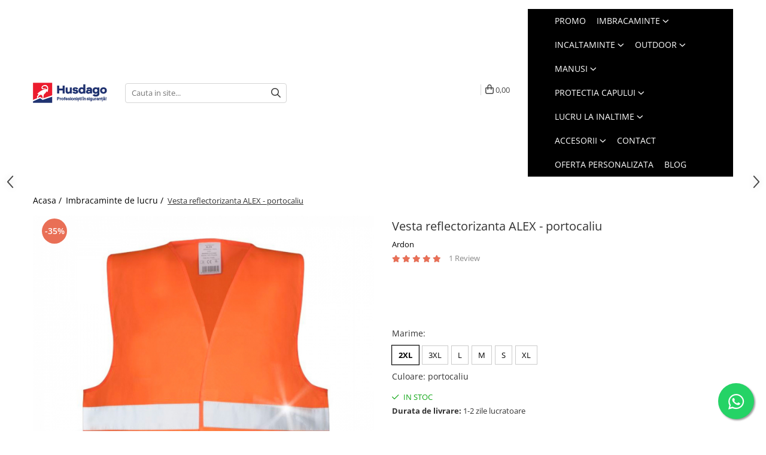

--- FILE ---
content_type: text/html; charset=UTF-8
request_url: https://www.husdago.ro/imbracaminte-de-lucru/vesta-reflectorizanta-alex-portocaliu.html
body_size: 41514
content:
<!DOCTYPE html>

<html lang="ro-ro">

	<head>
		<meta charset="UTF-8">

		<script src="https://gomagcdn.ro/themes/fashion/js/lazysizes.min.js?v=10281402-4.247" async=""></script>

		<script>
			function g_js(callbk){typeof callbk === 'function' ? window.addEventListener("DOMContentLoaded", callbk, false) : false;}
		</script>

					<link rel="icon" sizes="48x48" href="https://gomagcdn.ro/domains/husdago.ro/files/favicon/favicon6395.png">
			<link rel="apple-touch-icon" sizes="180x180" href="https://gomagcdn.ro/domains/husdago.ro/files/favicon/favicon6395.png">
		
		<style>
			/*body.loading{overflow:hidden;}
			body.loading #wrapper{opacity: 0;visibility: hidden;}
			body #wrapper{opacity: 1;visibility: visible;transition:all .1s ease-out;}*/

			.main-header .main-menu{min-height:43px;}
			.-g-hide{visibility:hidden;opacity:0;}

							.-g-product-box-prp-price{font-weight: 400;display: block;font-size: 11px!important;min-height: 15px;margin: 2px 0 0;}
				.-g-product-box-prp-price-lowest{font-weight: 400;font-size: 11px!important;line-height: 1.2;min-height: 15px;margin: 2px 0 8px;}
				.-g-product-prp-price-lowest{font-weight: 400;font-size: 12px!important;line-height: 1.2;min-height: 15px;margin: 2px 0 10px;}
				.-g-product-prp-price{display: block;height: 22px;font-size:13px!important;color: #333;}
					</style>
					<link rel="preconnect" href="https://fonts.googleapis.com" >
					<link rel="preconnect" href="https://fonts.gstatic.com" crossorigin>
		
		<link rel="preconnect" href="https://gomagcdn.ro"><link rel="dns-prefetch" href="https://fonts.googleapis.com" /><link rel="dns-prefetch" href="https://fonts.gstatic.com" /><link rel="dns-prefetch" href="https://connect.facebook.net" /><link rel="dns-prefetch" href="https://www.facebook.com" /><link rel="dns-prefetch" href="https://event.2performant.com" /><link rel="dns-prefetch" href="https://www.googletagmanager.com" /><link rel="dns-prefetch" href="https://analytics.tiktok.com" /><link rel="dns-prefetch" href="https://retargeting.newsmanapp.com" />

					<link rel="preload" as="image" href="https://gomagcdn.ro/domains/husdago.ro/files/product/large/vesta-reflectorizanta-alex-portocaliu-13227-7739.jpg"   >
					<link rel="preload" as="style" href="https://fonts.googleapis.com/css2?family=Poppins:wght@200;300;400;500;600;700&display=swap" fetchpriority="high" onload="this.onload=null;this.rel='stylesheet'" crossorigin>
		
		<link rel="preload" href="https://gomagcdn.ro/themes/fashion/js/plugins.js?v=10281402-4.247" as="script">

		
					<link rel="preload" href="https://www.husdago.ro/theme/default.js?v=41762172351" as="script">
				
		<link rel="preload" href="https://gomagcdn.ro/themes/fashion/js/dev.js?v=10281402-4.247" as="script">

					<noscript>
				<link rel="stylesheet" href="https://fonts.googleapis.com/css2?family=Poppins:wght@200;300;400;500;600;700&display=swap">
			</noscript>
		
					<link rel="stylesheet" href="https://gomagcdn.ro/themes/fashion/css/main-min-v2.css?v=10281402-4.247-1" data-values='{"blockScripts": "1"}'>
		
					<link rel="stylesheet" href="https://www.husdago.ro/theme/default.css?v=41762172351">
		
						<link rel="stylesheet" href="https://gomagcdn.ro/themes/fashion/css/dev-style.css?v=10281402-4.247-1">
		
		
		
		<link rel="alternate" hreflang="x-default" href="https://www.husdago.ro/imbracaminte-de-lucru/vesta-reflectorizanta-alex-portocaliu.html">
									<!-- Google tag (gtag.js) -->
<script async src="https://www.googletagmanager.com/gtag/js?id=AW-386289890"></script>
<script>
  window.dataLayer = window.dataLayer || [];
  function gtag(){dataLayer.push(arguments);}
  gtag('js', new Date());

  gtag('config', 'AW-386289890');
</script>					
		<meta name="expires" content="never">
		<meta name="revisit-after" content="1 days">
					<meta name="author" content="Gomag">
				<title>Vesta reflectorizanta ALEX - portocaliu | Husdago.ro</title>


					<meta name="robots" content="index,follow" />
						
		<meta name="description" content="Alege Vesta reflectorizanta ALEX - portocaliu. Descopera oferta completa de imbracaminte si incaltaminte de lucru si protectie de la Husdago.ro">
		<meta class="viewport" name="viewport" content="width=device-width, initial-scale=1.0, user-scalable=no">
							<meta property="og:description" content="- vesta reflectorizanta ALEX- culoare portocalie - 2 benzi reflectorizante orizontale pentru vizibilitate sporita - inchidere cu Velcro"/>
							<meta property="og:image" content="https://gomagcdn.ro/domains/husdago.ro/files/product/large/vesta-reflectorizanta-alex-portocaliu-13227-7739.jpg"/>
															<link rel="canonical" href="https://www.husdago.ro/imbracaminte-de-lucru/vesta-reflectorizanta-alex-portocaliu.html" />
			<meta property="og:url" content="https://www.husdago.ro/imbracaminte-de-lucru/vesta-reflectorizanta-alex-portocaliu.html"/>
						
		<meta name="distribution" content="Global">
		<meta name="owner" content="www.husdago.ro">
		<meta name="publisher" content="www.husdago.ro">
		<meta name="rating" content="General">
		<meta name="copyright" content="Copyright www.husdago.ro 2026. All rights reserved">
		<link rel="search" href="https://www.husdago.ro/opensearch.ro.xml" type="application/opensearchdescription+xml" title="Cautare"/>

		
							<script src="https://gomagcdn.ro/themes/fashion/js/jquery-2.1.4.min.js"></script>
			<script defer src="https://gomagcdn.ro/themes/fashion/js/jquery.autocomplete.js?v=20181023"></script>
			<script src="https://gomagcdn.ro/themes/fashion/js/gomag.config.js?v=10281402-4.247"></script>
			<script src="https://gomagcdn.ro/themes/fashion/js/gomag.js?v=10281402-4.247"></script>
		
													<script>
$.Gomag.bind('User/Data/AffiliateMarketing/HideTrafiLeak', function(event, data){

    $('.whatsappfloat').remove();
});
</script><script>
	var items = [];

	items.push(
		{
			id		:'H2017-2XL',
			name	:'Vesta reflectorizanta ALEX - portocaliu',
			brand	:'Ardon',
			category:'Imbracaminte de lucru',
			price	:14.0000,
			google_business_vertical: 'retail'
		}
	);

	gtag('event', 'view_item', {
		items: [items],
		currency: "Lei",
		value: "14.0000",
		send_to: 'AW-386289890'
	});
		gtag('event', 'page_view', {
		send_to: 'AW-386289890',
		value: 14.0000,
		items: [{
			id: 'H2017-2XL',
			google_business_vertical: 'retail'
		}]
		});
	</script><script>	
	$(document).ready(function(){
		
		$(document).on('click', $GomagConfig.cartSummaryItemRemoveButton, function() {
			var productId = $(this).attr("data-product");
			var productSku = $(this).attr("data-productsku");
			var productPrice = $(this).attr("data-productprice");
			var productQty = $(this).attr("data-qty");
			
			gtag('event', 'remove_from_cart', {
					send_to	: 'AW-386289890',
					value	: parseFloat(productQty) * parseFloat(productPrice),
					items:[{
						id		: productSku,
						quantity: productQty,
						price	: productPrice		 
				}]
			})
			
		})
	
		$(document).on('click', $GomagConfig.checkoutItemRemoveButton, function() {
			
			var itemKey = $(this).attr('id').replace('__checkoutItemRemove','');
			var productId = $(this).data("product");
			var productSku = $(this).attr("productsku");
			var productPrice = $(this).attr("productprice");
			var productQty = $('#quantityToAdd_'+itemKey).val();
			
			gtag('event', 'remove_from_cart', {
				send_to	: 'AW-386289890',
				value	: parseFloat(productQty) * parseFloat(productPrice),
				items	:[{
					id		: productSku,
					quantity: productQty,
					price	: productPrice
				}]
			})
			
		})
	});		
	
</script>
<!-- Global site tag (gtag.js) - Google Analytics -->
<script async src="https://www.googletagmanager.com/gtag/js?id=G-G3RQ0YRTXZ"></script>
	<script>
 window.dataLayer = window.dataLayer || [];
  function gtag(){dataLayer.push(arguments);}
    var cookieValue = '';
  var name = 'g_c_consent' + "=";
  var decodedCookie = decodeURIComponent(document.cookie);
  var ca = decodedCookie.split(';');
  for(var i = 0; i <ca.length; i++) {
	var c = ca[i];
	while (c.charAt(0) == ' ') {
	  c = c.substring(1);
	}
	if (c.indexOf(name) == 0) {
	  cookieValue = c.substring(name.length, c.length);
	}
  }



if(cookieValue == ''){
	gtag('consent', 'default', {
	  'ad_storage': 'denied',
	  'ad_user_data': 'denied',
	  'ad_personalization': 'denied',
	  'analytics_storage': 'denied',
	  'personalization_storage': 'denied',
	  'functionality_storage': 'denied',
	  'security_storage': 'denied'
	});
	} else if(cookieValue != '-1'){


			gtag('consent', 'default', {
			'ad_storage': 'granted',
			'ad_user_data': 'granted',
			'ad_personalization': 'granted',
			'analytics_storage': 'granted',
			'personalization_storage': 'granted',
			'functionality_storage': 'granted',
			'security_storage': 'granted'
		});
	} else {
	 gtag('consent', 'default', {
		  'ad_storage': 'denied',
		  'ad_user_data': 'denied',
		  'ad_personalization': 'denied',
		  'analytics_storage': 'denied',
			'personalization_storage': 'denied',
			'functionality_storage': 'denied',
			'security_storage': 'denied'
		});

		 }
</script>
<script>

	
  gtag('js', new Date());

 
$.Gomag.bind('Cookie/Policy/Consent/Denied', function(){
	gtag('consent', 'update', {
		  'ad_storage': 'denied',
		  'ad_user_data': 'denied',
		  'ad_personalization': 'denied',
		  'analytics_storage': 'denied',
			'personalization_storage': 'denied',
			'functionality_storage': 'denied',
			'security_storage': 'denied'
		});
		})
$.Gomag.bind('Cookie/Policy/Consent/Granted', function(){
	gtag('consent', 'update', {
		  'ad_storage': 'granted',
		  'ad_user_data': 'granted',
		  'ad_personalization': 'granted',
		  'analytics_storage': 'granted',
			'personalization_storage': 'granted',
			'functionality_storage': 'granted',
			'security_storage': 'granted'
		});
		})
  gtag('config', 'G-G3RQ0YRTXZ', {allow_enhanced_conversions: true });
</script>
<script>
	function gaBuildProductVariant(product)
	{
		let _return = '';
		if(product.version != undefined)
		{
			$.each(product.version, function(i, a){
				_return += (_return == '' ? '' : ', ')+a.value;
			})
		}
		return _return;
	}

</script>
<script>
	$.Gomag.bind('Product/Add/To/Cart/After/Listing', function gaProductAddToCartLV4(event, data) {
		if(data.product !== undefined) {
			var gaProduct = false;
			if(typeof(gaProducts) != 'undefined' && gaProducts[data.product.id] != undefined)
			{
				gaProduct = gaProducts[data.product.id];

			}

			if(gaProduct == false)
			{
				gaProduct = {};
				gaProduct.item_id = data.product.id;
				gaProduct.currency = data.product.currency ? (String(data.product.currency).toLowerCase() == 'lei' ? 'RON' : data.product.currency) : 'RON';
				gaProduct.item_name =  data.product.sku ;
				gaProduct.item_variant= gaBuildProductVariant(data.product);
				gaProduct.item_brand = data.product.brand;
				gaProduct.item_category = data.product.category;

			}

			gaProduct.price = parseFloat(data.product.price).toFixed(2);
			gaProduct.quantity = data.product.productQuantity;
			gtag("event", "add_to_cart", {
				currency: gaProduct.currency,
				value: parseFloat(gaProduct.price) * parseFloat(gaProduct.quantity),
				items: [
					gaProduct
				]
			});

		}
	})
	$.Gomag.bind('Product/Add/To/Cart/After/Details', function gaProductAddToCartDV4(event, data){

		if(data.product !== undefined){

			var gaProduct = false;
			if(
				typeof(gaProducts) != 'undefined'
				&&
				gaProducts[data.product.id] != undefined
			)
			{
				var gaProduct = gaProducts[data.product.id];
			}

			if(gaProduct == false)
			{
				gaProduct = {};
				gaProduct.item_id = data.product.id;
				gaProduct.currency = data.product.currency ? (String(data.product.currency).toLowerCase() == 'lei' ? 'RON' : data.product.currency) : 'RON';
				gaProduct.item_name =  data.product.sku ;
				gaProduct.item_variant= gaBuildProductVariant(data.product);
				gaProduct.item_brand = data.product.brand;
				gaProduct.item_category = data.product.category;

			}

			gaProduct.price = parseFloat(data.product.price).toFixed(2);
			gaProduct.quantity = data.product.productQuantity;


			gtag("event", "add_to_cart", {
			  currency: gaProduct.currency,
			  value: parseFloat(gaProduct.price) * parseFloat(gaProduct.quantity),
			  items: [
				gaProduct
			  ]
			});
        }

	})
	 $.Gomag.bind('Product/Remove/From/Cart', function gaProductRemovedFromCartV4(event, data){
		var envData = $.Gomag.getEnvData();
		var products = envData.products;

		if(data.data.product !== undefined && products[data.data.product] !== undefined){


			var dataProduct = products[data.data.product];


			gaProduct = {};
			gaProduct.item_id = dataProduct.id;

			gaProduct.item_name =   dataProduct.sku ;
			gaProduct.currency = dataProduct.currency ? (String(dataProduct.currency).toLowerCase() == 'lei' ? 'RON' : dataProduct.currency) : 'RON';
			gaProduct.item_category = dataProduct.category;
			gaProduct.item_brand = dataProduct.brand;
			gaProduct.price = parseFloat(dataProduct.price).toFixed(2);
			gaProduct.quantity = data.data.quantity;
			gaProduct.item_variant= gaBuildProductVariant(dataProduct);
			gtag("event", "remove_from_cart", {
			  currency: gaProduct.currency,
			  value: parseFloat(gaProduct.price) * parseFloat(gaProduct.quantity),
			  items: [
				gaProduct
			  ]
			});
        }

	});

	 $.Gomag.bind('Cart/Quantity/Update', function gaCartQuantityUpdateV4(event, data){
		var envData = $.Gomag.getEnvData();
		var products = envData.products;
		if(!data.data.finalQuantity || !data.data.initialQuantity)
		{
			return false;
		}
		var dataProduct = products[data.data.product];
		if(dataProduct == undefined)
		{
			return false;
		}

		gaProduct = {};
		gaProduct.item_id = dataProduct.id;
		gaProduct.currency = dataProduct.currency ? (String(dataProduct.currency).toLowerCase() == 'lei' ? 'RON' : dataProduct.currency) : 'RON';
		gaProduct.item_name =  dataProduct.sku ;

		gaProduct.item_category = dataProduct.category;
		gaProduct.item_brand = dataProduct.brand;
		gaProduct.price = parseFloat(dataProduct.price).toFixed(2);
		gaProduct.item_variant= gaBuildProductVariant(dataProduct);
		if(parseFloat(data.data.initialQuantity) < parseFloat(data.data.finalQuantity))
		{
			var quantity = parseFloat(data.data.finalQuantity) - parseFloat(data.data.initialQuantity);
			gaProduct.quantity = quantity;

			gtag("event", "add_to_cart", {
			  currency: gaProduct.currency,
			  value: parseFloat(gaProduct.price) * parseFloat(gaProduct.quantity),
			  items: [
				gaProduct
			  ]
			});
		}
		else if(parseFloat(data.data.initialQuantity) > parseFloat(data.data.finalQuantity))
		{
			var quantity = parseFloat(data.data.initialQuantity) - parseFloat(data.data.finalQuantity);
			gaProduct.quantity = quantity;
			gtag("event", "remove_from_cart", {
			  currency: gaProduct.currency,
			  value: parseFloat(gaProduct.price) * parseFloat(gaProduct.quantity),
			  items: [
				gaProduct
			  ]
			});
		}

	});

</script>
<script>
!function (w, d, t) {
  w.TiktokAnalyticsObject=t;var ttq=w[t]=w[t]||[];ttq.methods=["page","track","identify","instances","debug","on","off","once","ready","alias","group","enableCookie","disableCookie"],ttq.setAndDefer=function(t,e){t[e]=function(){t.push([e].concat(Array.prototype.slice.call(arguments,0)))}};for(var i=0;i<ttq.methods.length;i++)ttq.setAndDefer(ttq,ttq.methods[i]);ttq.instance=function(t){for(var e=ttq._i[t]||[],n=0;n<ttq.methods.length;n++)ttq.setAndDefer(e,ttq.methods[n]);return e},ttq.load=function(e,n){var i="https://analytics.tiktok.com/i18n/pixel/events.js";ttq._i=ttq._i||{},ttq._i[e]=[],ttq._i[e]._u=i,ttq._t=ttq._t||{},ttq._t[e]=+new Date,ttq._o=ttq._o||{},ttq._o[e]=n||{};var o=document.createElement("script");o.type="text/javascript",o.async=!0,o.src=i+"?sdkid="+e+"&lib="+t;var a=document.getElementsByTagName("script")[0];a.parentNode.insertBefore(o,a)};

  ttq.load('CFMBGA3C77UCCRP9DVVG');
  ttq.page();
}(window, document, 'ttq');
</script><script>
function gmsc(name, value)
{
	if(value != undefined && value)
	{
		var expires = new Date();
		expires.setTime(expires.getTime() + parseInt(3600*24*1000*90));
		document.cookie = encodeURIComponent(name) + "=" + encodeURIComponent(value) + '; expires='+ expires.toUTCString() + "; path=/";
	}
}
let gmqs = window.location.search;
let gmup = new URLSearchParams(gmqs);
gmsc('g_sc', gmup.get('shop_campaign'));
gmsc('shop_utm_campaign', gmup.get('utm_campaign'));
gmsc('shop_utm_medium', gmup.get('utm_medium'));
gmsc('shop_utm_source', gmup.get('utm_source'));
</script><script defer src='https://attr-2p.com/43c995eda/clc/1.js'></script><!-- Facebook Pixel Code -->
				<script>
				!function(f,b,e,v,n,t,s){if(f.fbq)return;n=f.fbq=function(){n.callMethod?
				n.callMethod.apply(n,arguments):n.queue.push(arguments)};if(!f._fbq)f._fbq=n;
				n.push=n;n.loaded=!0;n.version="2.0";n.queue=[];t=b.createElement(e);t.async=!0;
				t.src=v;s=b.getElementsByTagName(e)[0];s.parentNode.insertBefore(t,s)}(window,
				document,"script","//connect.facebook.net/en_US/fbevents.js");

				fbq("init", "2562621467366438");
				fbq("track", "PageView");</script>
				<!-- End Facebook Pixel Code -->
				<script>
				$.Gomag.bind('User/Ajax/Data/Loaded', function(event, data){
					if(data != undefined && data.data != undefined)
					{
						var eventData = data.data;
						if(eventData.facebookUserData != undefined)
						{
							$('body').append(eventData.facebookUserData);
						}
					}
				})
				</script>
				<meta name="facebook-domain-verification" content="yvz84d0fc8yprkwel1gw9khtzt9u3x" /><script>
	$.Gomag.bind('Product/Add/To/Cart/After/Listing', function(event, data){
		if(data.product !== undefined){
			gtag('event', 'add_to_cart', {
				send_to	: 'AW-386289890',
				value	: parseFloat(data.product.productQuantity) * parseFloat(data.product.price),
				items	:[{
					id		: data.product.sku,
					name	: data.product.name,
					brand	: data.product.brand,
					category: data.product.category,
					quantity: data.product.productQuantity,
					price	: data.product.price
				 
			}]
		   })
        }
	})
	$.Gomag.bind('Product/Add/To/Cart/After/Details', function(event, data){
		
		if(data.product !== undefined){
			gtag('event', 'add_to_cart', {
				send_to: 'AW-386289890',
				value: parseFloat(data.product.productQuantity) * parseFloat(data.product.price),
				items: [{
					id: data.product.sku,
					name		: data.product.name,
					brand		: data.product.brand,
					category	: data.product.category,
					quantity	: data.product.productQuantity,
					price		: data.product.price
				}]	
			})
		}
	})
   
</script><meta name="google-site-verification" content="a503RnNSovrZYbFsLOJlubjbEX-aBpwrlb39TfnMuVk" /> <meta name="msvalidate.01" content="C700E57068B1C0801D5593B9D96B68D3" />					
		
	</head>

	<body class="" style="">

		<script >
			function _addCss(url, attribute, value, loaded){
				var _s = document.createElement('link');
				_s.rel = 'stylesheet';
				_s.href = url;
				_s.type = 'text/css';
				if(attribute)
				{
					_s.setAttribute(attribute, value)
				}
				if(loaded){
					_s.onload = function(){
						var dom = document.getElementsByTagName('body')[0];
						//dom.classList.remove('loading');
					}
				}
				var _st = document.getElementsByTagName('link')[0];
				_st.parentNode.insertBefore(_s, _st);
			}
			//_addCss('https://fonts.googleapis.com/css2?family=Open+Sans:ital,wght@0,300;0,400;0,600;0,700;1,300;1,400&display=swap');
			_addCss('https://gomagcdn.ro/themes/_fonts/Open-Sans.css');

		</script>
		<script>
				/*setTimeout(
				  function()
				  {
				   document.getElementsByTagName('body')[0].classList.remove('loading');
				  }, 1000);*/
		</script>
							
		
		<div id="wrapper">
			<!-- BLOCK:2b8ed3bb9bc03e7cd0c11bf2280f3621 start -->
<div id="_cartSummary" class="hide"></div>

<script >
	$(document).ready(function() {

		$(document).on('keypress', '.-g-input-loader', function(){
			$(this).addClass('-g-input-loading');
		})

		$.Gomag.bind('Product/Add/To/Cart/After', function(eventResponse, properties)
		{
									var data = JSON.parse(properties.data);
			$('.q-cart').html(data.quantity);
			if(parseFloat(data.quantity) > 0)
			{
				$('.q-cart').removeClass('hide');
			}
			else
			{
				$('.q-cart').addClass('hide');
			}
			$('.cartPrice').html(data.subtotal + ' ' + data.currency);
			$('.cartProductCount').html(data.quantity);


		})
		$('#_cartSummary').on('updateCart', function(event, cart) {
			var t = $(this);

			$.get('https://www.husdago.ro/cart-update', {
				cart: cart
			}, function(data) {

				$('.q-cart').html(data.quantity);
				if(parseFloat(data.quantity) > 0)
				{
					$('.q-cart').removeClass('hide');
				}
				else
				{
					$('.q-cart').addClass('hide');
				}
				$('.cartPrice').html(data.subtotal + ' ' + data.currency);
				$('.cartProductCount').html(data.quantity);
			}, 'json');
			window.ga = window.ga || function() {
				(ga.q = ga.q || []).push(arguments)
			};
			ga('send', 'event', 'Buton', 'Click', 'Adauga_Cos');
		});

		if(window.gtag_report_conversion) {
			$(document).on("click", 'li.phone-m', function() {
				var phoneNo = $('li.phone-m').children( "a").attr('href');
				gtag_report_conversion(phoneNo);
			});

		}

	});
</script>



<header class="main-header container-bg clearfix" data-block="headerBlock">
	<div class="discount-tape container-h full -g-hide" id="_gomagHellobar"></div>

		
	<div class="top-head-bg container-h full">

		<div class="top-head container-h">
			<div class="row">
				<div class="col-sm-2 col-xs-12 logo-h">
					
	<a href="https://www.husdago.ro" id="logo" data-pageId="2">
		<img src="https://gomagcdn.ro/domains/husdago.ro/files/company/logo1571.png" fetchpriority="high" class="img-responsive" alt="Husdago - Echipamente de protectie pentru orice meserie" title="Husdago - Echipamente de protectie pentru orice meserie" width="200" height="50" style="width:auto;">
	</a>
				</div>
				<div class="col-sm-4 col-xs-7 main search-form-box">
					
<form name="search-form" class="search-form" action="https://www.husdago.ro/produse" id="_searchFormMainHeader">

	<input id="_autocompleteSearchMainHeader" name="c" class="input-placeholder -g-input-loader" type="text" placeholder="Cauta in site..." aria-label="Search"  value="">
	<button id="_doSearch" class="search-button" aria-hidden="true">
		<i class="fa fa-search" aria-hidden="true"></i>
	</button>

				<script >
			$(document).ready(function() {

				$('#_autocompleteSearchMainHeader').autocomplete({
					serviceUrl: 'https://www.husdago.ro/autocomplete',
					minChars: 2,
					deferRequestBy: 700,
					appendTo: '#_searchFormMainHeader',
					width: parseInt($('#_doSearch').offset().left) - parseInt($('#_autocompleteSearchMainHeader').offset().left),
					formatResult: function(suggestion, currentValue) {
						return suggestion.value;
					},
					onSelect: function(suggestion) {
						$(this).val(suggestion.data);
					},
					onSearchComplete: function(suggestion) {
						$(this).removeClass('-g-input-loading');
					}
				});
				$(document).on('click', '#_doSearch', function(e){
					e.preventDefault();
					if($('#_autocompleteSearchMainHeader').val() != '')
					{
						$('#_searchFormMainHeader').submit();
					}
				})
			});
		</script>
	

</form>
				</div>
				<div class="col-xs-5 acount-section">
					
<ul>
	<li class="search-m hide">
		<a href="#" class="-g-no-url" aria-label="Cauta in site..." data-pageId="">
			<i class="fa fa-search search-open" aria-hidden="true"></i>
			<i style="display:none" class="fa fa-times search-close" aria-hidden="true"></i>
		</a>
	</li>
	<li class="-g-user-icon -g-user-icon-empty">
			
	</li>
	
				<li class="contact-header">
			<a href="tel:0741 450 277" aria-label="Contacteaza-ne" data-pageId="3">
				<i class="fa fa-phone" aria-hidden="true"></i>
								<span>0741 450 277</span>
			</a>
		</li>
			<li class="wishlist-header hide">
		<a href="https://www.husdago.ro/wishlist" aria-label="Wishlist" data-pageId="28">
			<span class="-g-wishlist-product-count -g-hide"></span>
			<i class="fa fa-heart-o" aria-hidden="true"></i>
			<span class="">Favorite</span>
		</a>
	</li>
	<li class="cart-header-btn cart">
		<a class="cart-drop _showCartHeader" href="https://www.husdago.ro/cos-de-cumparaturi" aria-label="Cos de cumparaturi">
			<span class="q-cart hide">0</span>
			<i class="fa fa-shopping-bag" aria-hidden="true"></i>
			<span class="count cartPrice">0,00
				
			</span>
		</a>
					<div class="cart-dd  _cartShow cart-closed"></div>
			</li>

	</ul>

	<script>
		$(document).ready(function() {
			//Cart
							$('.cart').mouseenter(function() {
					$.Gomag.showCartSummary('div._cartShow');
				}).mouseleave(function() {
					$.Gomag.hideCartSummary('div._cartShow');
					$('div._cartShow').removeClass('cart-open');
				});
						$(document).on('click', '.dropdown-toggle', function() {
				window.location = $(this).attr('href');
			})
		})
	</script>

				</div>
				<div class="col-xs-5 navigation-holder">
					
<div id="navigation">
	<nav id="main-menu" class="main-menu container-h full clearfix">
		<a href="#" class="menu-trg -g-no-url" title="Produse">
			<span>&nbsp;</span>
		</a>
		
<div class="container-h nav-menu-hh clearfix">

	<!-- BASE MENU -->
	<ul class="
			nav-menu base-menu container-h
			
			
		">

		

			
		<li class="menu-drop __GomagMM ">
								<a
						href="https://www.husdago.ro/promo"
						class="    "
						rel="  "
						
						title="Promo"
						data-Gomag=''
						data-block-name="mainMenuD0"  data-block="mainMenuD" data-pageId= "474">
												<span class="list">Promo</span>
					</a>
				
		</li>
		
		<li class="menu-drop __GomagMM ">
							<a
					href="https://www.husdago.ro/imbracaminte-de-lucru"
					class="  "
					rel="  "
					
					title="Imbracaminte"
					data-Gomag=''
					data-block-name="mainMenuD0"
					data-pageId= "323"
					data-block="mainMenuD">
											<span class="list">Imbracaminte</span>
						<i class="fa fa-angle-down"></i>
				</a>

									<div class="menu-dd">
										<ul class="drop-list clearfix w100">
																																						<li class="fl">
										<div class="col">
											<p class="title">
												<a
												href="https://www.husdago.ro/uz-general"
												class="title    "
												rel="  "
												
												title="Uz general"
												data-Gomag=''
												data-block-name="mainMenuD1"
												data-block="mainMenuD"
												data-pageId= "80"
												>
																										Uz general
												</a>
											</p>
																																															<a
														href="https://www.husdago.ro/camasi"
														rel="  "
														
														title="Camasi"
														class="    "
														data-Gomag=''
														data-block-name="mainMenuD2"
														data-block="mainMenuD"
														data-pageId="323"
													>
																												<i class="fa fa-angle-right"></i>
														<span>Camasi</span>
													</a>
																									<a
														href="https://www.husdago.ro/combinezoane-de-lucru"
														rel="  "
														
														title="Combinezoane de lucru"
														class="    "
														data-Gomag=''
														data-block-name="mainMenuD2"
														data-block="mainMenuD"
														data-pageId="323"
													>
																												<i class="fa fa-angle-right"></i>
														<span>Combinezoane de lucru</span>
													</a>
																									<a
														href="https://www.husdago.ro/costume-salopeta"
														rel="  "
														
														title="Costume salopeta"
														class="    "
														data-Gomag=''
														data-block-name="mainMenuD2"
														data-block="mainMenuD"
														data-pageId="323"
													>
																												<i class="fa fa-angle-right"></i>
														<span>Costume salopeta</span>
													</a>
																									<a
														href="https://www.husdago.ro/halate"
														rel="  "
														
														title="Halate"
														class="    "
														data-Gomag=''
														data-block-name="mainMenuD2"
														data-block="mainMenuD"
														data-pageId="323"
													>
																												<i class="fa fa-angle-right"></i>
														<span>Halate</span>
													</a>
																									<a
														href="https://www.husdago.ro/jachete-bluze-salopeta"
														rel="  "
														
														title="Jachete / Bluze salopeta"
														class="    "
														data-Gomag=''
														data-block-name="mainMenuD2"
														data-block="mainMenuD"
														data-pageId="323"
													>
																												<i class="fa fa-angle-right"></i>
														<span>Jachete / Bluze salopeta</span>
													</a>
																									<a
														href="https://www.husdago.ro/sepci"
														rel="  "
														
														title="Sepci"
														class="    "
														data-Gomag=''
														data-block-name="mainMenuD2"
														data-block="mainMenuD"
														data-pageId="323"
													>
																												<i class="fa fa-angle-right"></i>
														<span>Sepci</span>
													</a>
																									<a
														href="https://www.husdago.ro/tricouri-clasice"
														rel="  "
														
														title="Tricouri clasice"
														class="    "
														data-Gomag=''
														data-block-name="mainMenuD2"
														data-block="mainMenuD"
														data-pageId="323"
													>
																												<i class="fa fa-angle-right"></i>
														<span>Tricouri clasice</span>
													</a>
																									<a
														href="https://www.husdago.ro/tricouri-polo"
														rel="  "
														
														title="Tricouri polo"
														class="    "
														data-Gomag=''
														data-block-name="mainMenuD2"
														data-block="mainMenuD"
														data-pageId="323"
													>
																												<i class="fa fa-angle-right"></i>
														<span>Tricouri polo</span>
													</a>
																									<a
														href="https://www.husdago.ro/veste-de-lucru"
														rel="  "
														
														title="Veste de lucru"
														class="    "
														data-Gomag=''
														data-block-name="mainMenuD2"
														data-block="mainMenuD"
														data-pageId="323"
													>
																												<i class="fa fa-angle-right"></i>
														<span>Veste de lucru</span>
													</a>
																									<a
														href="https://www.husdago.ro/pantaloni-de-lucru"
														rel="  "
														
														title="Pantaloni de lucru"
														class="    "
														data-Gomag=''
														data-block-name="mainMenuD2"
														data-block="mainMenuD"
														data-pageId="323"
													>
																												<i class="fa fa-angle-right"></i>
														<span>Pantaloni de lucru</span>
													</a>
																							
										</div>
									</li>
																																<li class="fl">
										<div class="col">
											<p class="title">
												<a
												href="https://www.husdago.ro/imbracaminte-de-lucru-reflectorizanta"
												class="title    "
												rel="  "
												
												title="Reflectorizanta"
												data-Gomag=''
												data-block-name="mainMenuD1"
												data-block="mainMenuD"
												data-pageId= "80"
												>
																										Reflectorizanta
												</a>
											</p>
																																															<a
														href="https://www.husdago.ro/fleece-uri-reflectorizante"
														rel="  "
														
														title="Fleece-uri"
														class="    "
														data-Gomag=''
														data-block-name="mainMenuD2"
														data-block="mainMenuD"
														data-pageId="323"
													>
																												<i class="fa fa-angle-right"></i>
														<span>Fleece-uri</span>
													</a>
																									<a
														href="https://www.husdago.ro/jachete-bluze-salopeta-reflectorizante"
														rel="  "
														
														title="Jachete / Bluze salopeta"
														class="    "
														data-Gomag=''
														data-block-name="mainMenuD2"
														data-block="mainMenuD"
														data-pageId="323"
													>
																												<i class="fa fa-angle-right"></i>
														<span>Jachete / Bluze salopeta</span>
													</a>
																									<a
														href="https://www.husdago.ro/pantaloni-de-lucru-cu-pieptar-reflectorizanti"
														rel="  "
														
														title="Pantaloni de lucru cu pieptar"
														class="    "
														data-Gomag=''
														data-block-name="mainMenuD2"
														data-block="mainMenuD"
														data-pageId="323"
													>
																												<i class="fa fa-angle-right"></i>
														<span>Pantaloni de lucru cu pieptar</span>
													</a>
																									<a
														href="https://www.husdago.ro/pantaloni-de-lucru-in-talie-reflectorizanti"
														rel="  "
														
														title="Pantaloni de lucru in talie"
														class="    "
														data-Gomag=''
														data-block-name="mainMenuD2"
														data-block="mainMenuD"
														data-pageId="323"
													>
																												<i class="fa fa-angle-right"></i>
														<span>Pantaloni de lucru in talie</span>
													</a>
																									<a
														href="https://www.husdago.ro/pelerine-de-ploaie-reflectorizante"
														rel="  "
														
														title="Pelerine de ploaie"
														class="    "
														data-Gomag=''
														data-block-name="mainMenuD2"
														data-block="mainMenuD"
														data-pageId="323"
													>
																												<i class="fa fa-angle-right"></i>
														<span>Pelerine de ploaie</span>
													</a>
																									<a
														href="https://www.husdago.ro/sepci-reflectorizante"
														rel="  "
														
														title="Sepci"
														class="    "
														data-Gomag=''
														data-block-name="mainMenuD2"
														data-block="mainMenuD"
														data-pageId="323"
													>
																												<i class="fa fa-angle-right"></i>
														<span>Sepci</span>
													</a>
																									<a
														href="https://www.husdago.ro/tricouri-clasice-reflectorizante"
														rel="  "
														
														title="Tricouri clasice"
														class="    "
														data-Gomag=''
														data-block-name="mainMenuD2"
														data-block="mainMenuD"
														data-pageId="323"
													>
																												<i class="fa fa-angle-right"></i>
														<span>Tricouri clasice</span>
													</a>
																									<a
														href="https://www.husdago.ro/tricouri-polo-reflectorizante"
														rel="  "
														
														title="Tricouri polo"
														class="    "
														data-Gomag=''
														data-block-name="mainMenuD2"
														data-block="mainMenuD"
														data-pageId="323"
													>
																												<i class="fa fa-angle-right"></i>
														<span>Tricouri polo</span>
													</a>
																									<a
														href="https://www.husdago.ro/veste-de-lucru-reflectorizante"
														rel="  "
														
														title="Veste de lucru"
														class="    "
														data-Gomag=''
														data-block-name="mainMenuD2"
														data-block="mainMenuD"
														data-pageId="323"
													>
																												<i class="fa fa-angle-right"></i>
														<span>Veste de lucru</span>
													</a>
																							
										</div>
									</li>
																																<li class="fl">
										<div class="col">
											<p class="title">
												<a
												href="https://www.husdago.ro/imbracaminte-de-lucru-iarna"
												class="title    "
												rel="  "
												
												title="Iarna"
												data-Gomag=''
												data-block-name="mainMenuD1"
												data-block="mainMenuD"
												data-pageId= "80"
												>
																										Iarna
												</a>
											</p>
																																															<a
														href="https://www.husdago.ro/bluze-hanorace-camasi-de-iarna"
														rel="  "
														
														title="Bluze / Hanorace / Camasi"
														class="    "
														data-Gomag=''
														data-block-name="mainMenuD2"
														data-block="mainMenuD"
														data-pageId="323"
													>
																												<i class="fa fa-angle-right"></i>
														<span>Bluze / Hanorace / Camasi</span>
													</a>
																									<a
														href="https://www.husdago.ro/esarfe-fesuri-cagule-sepci-de-iarna"
														rel="  "
														
														title="Esarfe / Fesuri / Cagule / Sepci de iarna"
														class="    "
														data-Gomag=''
														data-block-name="mainMenuD2"
														data-block="mainMenuD"
														data-pageId="323"
													>
																												<i class="fa fa-angle-right"></i>
														<span>Esarfe / Fesuri / Cagule / Sepci de iarna</span>
													</a>
																									<a
														href="https://www.husdago.ro/fleece-uri-pentru-iarna"
														rel="  "
														
														title="Fleece-uri"
														class="    "
														data-Gomag=''
														data-block-name="mainMenuD2"
														data-block="mainMenuD"
														data-pageId="323"
													>
																												<i class="fa fa-angle-right"></i>
														<span>Fleece-uri</span>
													</a>
																									<a
														href="https://www.husdago.ro/indispensabili-pentru-iarna"
														rel="  "
														
														title="Indispensabili"
														class="    "
														data-Gomag=''
														data-block-name="mainMenuD2"
														data-block="mainMenuD"
														data-pageId="323"
													>
																												<i class="fa fa-angle-right"></i>
														<span>Indispensabili</span>
													</a>
																									<a
														href="https://www.husdago.ro/jachete-bluze-salopeta-de-iarna"
														rel="  "
														
														title="Jachete / Bluze salopeta"
														class="    "
														data-Gomag=''
														data-block-name="mainMenuD2"
														data-block="mainMenuD"
														data-pageId="323"
													>
																												<i class="fa fa-angle-right"></i>
														<span>Jachete / Bluze salopeta</span>
													</a>
																									<a
														href="https://www.husdago.ro/pantaloni-de-lucru-cu-pieptar-pentru-iarna"
														rel="  "
														
														title="Pantaloni de lucru cu pieptar"
														class="    "
														data-Gomag=''
														data-block-name="mainMenuD2"
														data-block="mainMenuD"
														data-pageId="323"
													>
																												<i class="fa fa-angle-right"></i>
														<span>Pantaloni de lucru cu pieptar</span>
													</a>
																									<a
														href="https://www.husdago.ro/pantaloni-de-lucru-in-talie-pentru-iarna"
														rel="  "
														
														title="Pantaloni de lucru in talie"
														class="    "
														data-Gomag=''
														data-block-name="mainMenuD2"
														data-block="mainMenuD"
														data-pageId="323"
													>
																												<i class="fa fa-angle-right"></i>
														<span>Pantaloni de lucru in talie</span>
													</a>
																									<a
														href="https://www.husdago.ro/tricouri-clasice-de-iarna"
														rel="  "
														
														title="Tricouri clasice"
														class="    "
														data-Gomag=''
														data-block-name="mainMenuD2"
														data-block="mainMenuD"
														data-pageId="323"
													>
																												<i class="fa fa-angle-right"></i>
														<span>Tricouri clasice</span>
													</a>
																									<a
														href="https://www.husdago.ro/veste-de-lucru-de-iarna"
														rel="  "
														
														title="Veste de lucru"
														class="    "
														data-Gomag=''
														data-block-name="mainMenuD2"
														data-block="mainMenuD"
														data-pageId="323"
													>
																												<i class="fa fa-angle-right"></i>
														<span>Veste de lucru</span>
													</a>
																							
										</div>
									</li>
																																<li class="fl">
										<div class="col">
											<p class="title">
												<a
												href="https://www.husdago.ro/imbracaminte-de-lucru-impermeabila"
												class="title    "
												rel="  "
												
												title="Impermeabila"
												data-Gomag=''
												data-block-name="mainMenuD1"
												data-block="mainMenuD"
												data-pageId= "80"
												>
																										Impermeabila
												</a>
											</p>
																																															<a
														href="https://www.husdago.ro/combinezoane-de-lucru-impermeabile"
														rel="  "
														
														title="Combinezoane de lucru impermeabile"
														class="    "
														data-Gomag=''
														data-block-name="mainMenuD2"
														data-block="mainMenuD"
														data-pageId="323"
													>
																												<i class="fa fa-angle-right"></i>
														<span>Combinezoane de lucru impermeabile</span>
													</a>
																									<a
														href="https://www.husdago.ro/costume-de-ploaie-impermeabile"
														rel="  "
														
														title="Costume de ploaie impermeabile"
														class="    "
														data-Gomag=''
														data-block-name="mainMenuD2"
														data-block="mainMenuD"
														data-pageId="323"
													>
																												<i class="fa fa-angle-right"></i>
														<span>Costume de ploaie impermeabile</span>
													</a>
																									<a
														href="https://www.husdago.ro/jachete-bluze-salopeta-impermeabile"
														rel="  "
														
														title="Jachete / Bluze salopeta"
														class="    "
														data-Gomag=''
														data-block-name="mainMenuD2"
														data-block="mainMenuD"
														data-pageId="323"
													>
																												<i class="fa fa-angle-right"></i>
														<span>Jachete / Bluze salopeta</span>
													</a>
																									<a
														href="https://www.husdago.ro/pantaloni-impermeabili"
														rel="  "
														
														title="Pantaloni impermeabili"
														class="    "
														data-Gomag=''
														data-block-name="mainMenuD2"
														data-block="mainMenuD"
														data-pageId="323"
													>
																												<i class="fa fa-angle-right"></i>
														<span>Pantaloni impermeabili</span>
													</a>
																									<a
														href="https://www.husdago.ro/pelerine-de-ploaie-impermeabile"
														rel="  "
														
														title="Pelerine de ploaie"
														class="    "
														data-Gomag=''
														data-block-name="mainMenuD2"
														data-block="mainMenuD"
														data-pageId="323"
													>
																												<i class="fa fa-angle-right"></i>
														<span>Pelerine de ploaie</span>
													</a>
																									<a
														href="https://www.husdago.ro/veste-de-lucru-impermeabile"
														rel="  "
														
														title="Veste de lucru"
														class="    "
														data-Gomag=''
														data-block-name="mainMenuD2"
														data-block="mainMenuD"
														data-pageId="323"
													>
																												<i class="fa fa-angle-right"></i>
														<span>Veste de lucru</span>
													</a>
																							
										</div>
									</li>
																																<li class="fl">
										<div class="col">
											<p class="title">
												<a
												href="https://www.husdago.ro/pentru-industria-alimentara"
												class="title    "
												rel="  "
												
												title="Industria alimentara"
												data-Gomag=''
												data-block-name="mainMenuD1"
												data-block="mainMenuD"
												data-pageId= "80"
												>
																										Industria alimentara
												</a>
											</p>
																																															<a
														href="https://www.husdago.ro/manecute-pentru-industria-alimentara"
														rel="  "
														
														title="Manecute"
														class="    "
														data-Gomag=''
														data-block-name="mainMenuD2"
														data-block="mainMenuD"
														data-pageId="323"
													>
																												<i class="fa fa-angle-right"></i>
														<span>Manecute</span>
													</a>
																									<a
														href="https://www.husdago.ro/pantaloni-de-lucru-pentru-industria-alimentara"
														rel="  "
														
														title="Pantaloni de lucru"
														class="    "
														data-Gomag=''
														data-block-name="mainMenuD2"
														data-block="mainMenuD"
														data-pageId="323"
													>
																												<i class="fa fa-angle-right"></i>
														<span>Pantaloni de lucru</span>
													</a>
																									<a
														href="https://www.husdago.ro/sorturi-impermeabile-pentru-industria-alimentara"
														rel="  "
														
														title="Sorturi impermeabile"
														class="    "
														data-Gomag=''
														data-block-name="mainMenuD2"
														data-block="mainMenuD"
														data-pageId="323"
													>
																												<i class="fa fa-angle-right"></i>
														<span>Sorturi impermeabile</span>
													</a>
																									<a
														href="https://www.husdago.ro/pantaloni-de-lucru-in-talie-pentru-industria-alimentara"
														rel="  "
														
														title="Pantaloni de lucru in talie"
														class="    "
														data-Gomag=''
														data-block-name="mainMenuD2"
														data-block="mainMenuD"
														data-pageId="323"
													>
																												<i class="fa fa-angle-right"></i>
														<span>Pantaloni de lucru in talie</span>
													</a>
																							
										</div>
									</li>
																																<li class="fl">
										<div class="col">
											<p class="title">
												<a
												href="https://www.husdago.ro/imbracaminte-de-lucru-pentru-sudura"
												class="title    "
												rel="  "
												
												title="Pentru sudura"
												data-Gomag=''
												data-block-name="mainMenuD1"
												data-block="mainMenuD"
												data-pageId= "80"
												>
																										Pentru sudura
												</a>
											</p>
																																															<a
														href="https://www.husdago.ro/jachete-pentru-sudura"
														rel="  "
														
														title="Jachete pentru sudura"
														class="    "
														data-Gomag=''
														data-block-name="mainMenuD2"
														data-block="mainMenuD"
														data-pageId="323"
													>
																												<i class="fa fa-angle-right"></i>
														<span>Jachete pentru sudura</span>
													</a>
																									<a
														href="https://www.husdago.ro/pantaloni-de-protectie-pentru-sudura"
														rel="  "
														
														title="Pantaloni de protectie"
														class="    "
														data-Gomag=''
														data-block-name="mainMenuD2"
														data-block="mainMenuD"
														data-pageId="323"
													>
																												<i class="fa fa-angle-right"></i>
														<span>Pantaloni de protectie</span>
													</a>
																									<a
														href="https://www.husdago.ro/sorturi-pentru-sudura"
														rel="  "
														
														title="Sorturi"
														class="    "
														data-Gomag=''
														data-block-name="mainMenuD2"
														data-block="mainMenuD"
														data-pageId="323"
													>
																												<i class="fa fa-angle-right"></i>
														<span>Sorturi</span>
													</a>
																							
										</div>
									</li>
																																<li class="fl">
										<div class="col">
											<p class="title">
												<a
												href="https://www.husdago.ro/imbracaminte-de-lucru-pentru-copii"
												class="title    "
												rel="  "
												
												title="Pentru copii"
												data-Gomag=''
												data-block-name="mainMenuD1"
												data-block="mainMenuD"
												data-pageId= "80"
												>
																										Pentru copii
												</a>
											</p>
																																															<a
														href="https://www.husdago.ro/pantaloni-de-lucru-cu-pieptar-pentru-copii"
														rel="  "
														
														title="Pantaloni de lucru cu pieptar"
														class="    "
														data-Gomag=''
														data-block-name="mainMenuD2"
														data-block="mainMenuD"
														data-pageId="323"
													>
																												<i class="fa fa-angle-right"></i>
														<span>Pantaloni de lucru cu pieptar</span>
													</a>
																									<a
														href="https://www.husdago.ro/veste-de-lucru-pentru-copii"
														rel="  "
														
														title="Veste de lucru"
														class="    "
														data-Gomag=''
														data-block-name="mainMenuD2"
														data-block="mainMenuD"
														data-pageId="323"
													>
																												<i class="fa fa-angle-right"></i>
														<span>Veste de lucru</span>
													</a>
																							
										</div>
									</li>
																																<li class="fl">
										<div class="col">
											<p class="title">
												<a
												href="https://www.husdago.ro/imbracaminte-de-lucru-pentru-femei"
												class="title    "
												rel="  "
												
												title="Pentru femei"
												data-Gomag=''
												data-block-name="mainMenuD1"
												data-block="mainMenuD"
												data-pageId= "80"
												>
																										Pentru femei
												</a>
											</p>
																																															<a
														href="https://www.husdago.ro/bluze-pentru-femei"
														rel="  "
														
														title="Bluze pentru femei"
														class="    "
														data-Gomag=''
														data-block-name="mainMenuD2"
														data-block="mainMenuD"
														data-pageId="323"
													>
																												<i class="fa fa-angle-right"></i>
														<span>Bluze pentru femei</span>
													</a>
																									<a
														href="https://www.husdago.ro/fleece-uri-pentru-femei"
														rel="  "
														
														title="Fleece-uri"
														class="    "
														data-Gomag=''
														data-block-name="mainMenuD2"
														data-block="mainMenuD"
														data-pageId="323"
													>
																												<i class="fa fa-angle-right"></i>
														<span>Fleece-uri</span>
													</a>
																									<a
														href="https://www.husdago.ro/halate-pentru-femei"
														rel="  "
														
														title="Halate"
														class="    "
														data-Gomag=''
														data-block-name="mainMenuD2"
														data-block="mainMenuD"
														data-pageId="323"
													>
																												<i class="fa fa-angle-right"></i>
														<span>Halate</span>
													</a>
																									<a
														href="https://www.husdago.ro/jachete-bluze-salopeta-pentru-femei"
														rel="  "
														
														title="Jachete / Bluze salopeta"
														class="    "
														data-Gomag=''
														data-block-name="mainMenuD2"
														data-block="mainMenuD"
														data-pageId="323"
													>
																												<i class="fa fa-angle-right"></i>
														<span>Jachete / Bluze salopeta</span>
													</a>
																									<a
														href="https://www.husdago.ro/pantaloni-de-lucru-cu-pieptar-pentru-femei"
														rel="  "
														
														title="Pantaloni de lucru cu pieptar"
														class="    "
														data-Gomag=''
														data-block-name="mainMenuD2"
														data-block="mainMenuD"
														data-pageId="323"
													>
																												<i class="fa fa-angle-right"></i>
														<span>Pantaloni de lucru cu pieptar</span>
													</a>
																									<a
														href="https://www.husdago.ro/pantaloni-de-lucru-in-talie-pentru-femei"
														rel="  "
														
														title="Pantaloni de lucru in talie"
														class="    "
														data-Gomag=''
														data-block-name="mainMenuD2"
														data-block="mainMenuD"
														data-pageId="323"
													>
																												<i class="fa fa-angle-right"></i>
														<span>Pantaloni de lucru in talie</span>
													</a>
																									<a
														href="https://www.husdago.ro/tricouri-polo-pentru-femei"
														rel="  "
														
														title="Tricouri polo"
														class="    "
														data-Gomag=''
														data-block-name="mainMenuD2"
														data-block="mainMenuD"
														data-pageId="323"
													>
																												<i class="fa fa-angle-right"></i>
														<span>Tricouri polo</span>
													</a>
																									<a
														href="https://www.husdago.ro/veste-de-lucru-pentru-femei"
														rel="  "
														
														title="Veste de lucru"
														class="    "
														data-Gomag=''
														data-block-name="mainMenuD2"
														data-block="mainMenuD"
														data-pageId="323"
													>
																												<i class="fa fa-angle-right"></i>
														<span>Veste de lucru</span>
													</a>
																							
										</div>
									</li>
																													</ul>
																	</div>
									
		</li>
		
		<li class="menu-drop __GomagMM ">
							<a
					href="https://www.husdago.ro/incaltaminte"
					class="  "
					rel="  "
					
					title="Incaltaminte"
					data-Gomag=''
					data-block-name="mainMenuD0"
					data-pageId= "390"
					data-block="mainMenuD">
											<span class="list">Incaltaminte</span>
						<i class="fa fa-angle-down"></i>
				</a>

									<div class="menu-dd">
										<ul class="drop-list clearfix w100">
																																						<li class="fl">
										<div class="col">
											<p class="title">
												<a
												href="https://www.husdago.ro/saboti-de-lucru"
												class="title    "
												rel="  "
												
												title="Saboti de lucru"
												data-Gomag=''
												data-block-name="mainMenuD1"
												data-block="mainMenuD"
												data-pageId= "80"
												>
																										Saboti de lucru
												</a>
											</p>
																						
										</div>
									</li>
																																<li class="fl">
										<div class="col">
											<p class="title">
												<a
												href="https://www.husdago.ro/pantofi-de-protectie"
												class="title    "
												rel="  "
												
												title="Pantofi de protectie"
												data-Gomag=''
												data-block-name="mainMenuD1"
												data-block="mainMenuD"
												data-pageId= "80"
												>
																										Pantofi de protectie
												</a>
											</p>
																						
										</div>
									</li>
																																<li class="fl">
										<div class="col">
											<p class="title">
												<a
												href="https://www.husdago.ro/pantofi-de-lucru"
												class="title    "
												rel="  "
												
												title="Pantofi de lucru"
												data-Gomag=''
												data-block-name="mainMenuD1"
												data-block="mainMenuD"
												data-pageId= "80"
												>
																										Pantofi de lucru
												</a>
											</p>
																						
										</div>
									</li>
																																<li class="fl">
										<div class="col">
											<p class="title">
												<a
												href="https://www.husdago.ro/bocanci-de-protectie"
												class="title    "
												rel="  "
												
												title="Bocanci de protectie"
												data-Gomag=''
												data-block-name="mainMenuD1"
												data-block="mainMenuD"
												data-pageId= "80"
												>
																										Bocanci de protectie
												</a>
											</p>
																						
										</div>
									</li>
																																<li class="fl">
										<div class="col">
											<p class="title">
												<a
												href="https://www.husdago.ro/bocanci-de-lucru"
												class="title    "
												rel="  "
												
												title="Bocanci de lucru"
												data-Gomag=''
												data-block-name="mainMenuD1"
												data-block="mainMenuD"
												data-pageId= "80"
												>
																										Bocanci de lucru
												</a>
											</p>
																						
										</div>
									</li>
																																<li class="fl">
										<div class="col">
											<p class="title">
												<a
												href="https://www.husdago.ro/sandale-de-protectie"
												class="title    "
												rel="  "
												
												title="Sandale de protectie"
												data-Gomag=''
												data-block-name="mainMenuD1"
												data-block="mainMenuD"
												data-pageId= "80"
												>
																										Sandale de protectie
												</a>
											</p>
																						
										</div>
									</li>
																																<li class="fl">
										<div class="col">
											<p class="title">
												<a
												href="https://www.husdago.ro/sandale-de-lucru"
												class="title    "
												rel="  "
												
												title="Sandale de lucru"
												data-Gomag=''
												data-block-name="mainMenuD1"
												data-block="mainMenuD"
												data-pageId= "80"
												>
																										Sandale de lucru
												</a>
											</p>
																						
										</div>
									</li>
																																<li class="fl">
										<div class="col">
											<p class="title">
												<a
												href="https://www.husdago.ro/cizme-de-protectie"
												class="title    "
												rel="  "
												
												title="Cizme de protectie"
												data-Gomag=''
												data-block-name="mainMenuD1"
												data-block="mainMenuD"
												data-pageId= "80"
												>
																										Cizme de protectie
												</a>
											</p>
																						
										</div>
									</li>
																																<li class="fl">
										<div class="col">
											<p class="title">
												<a
												href="https://www.husdago.ro/cizme-de-lucru"
												class="title    "
												rel="  "
												
												title="Cizme de lucru"
												data-Gomag=''
												data-block-name="mainMenuD1"
												data-block="mainMenuD"
												data-pageId= "80"
												>
																										Cizme de lucru
												</a>
											</p>
																						
										</div>
									</li>
																																<li class="fl">
										<div class="col">
											<p class="title">
												<a
												href="https://www.husdago.ro/incaltaminte-alba"
												class="title    "
												rel="  "
												
												title="Incaltaminte alba"
												data-Gomag=''
												data-block-name="mainMenuD1"
												data-block="mainMenuD"
												data-pageId= "80"
												>
																										Incaltaminte alba
												</a>
											</p>
																						
										</div>
									</li>
																																<li class="fl">
										<div class="col">
											<p class="title">
												<a
												href="https://www.husdago.ro/saboti-de-protectie"
												class="title    "
												rel="  "
												
												title="Saboti de protectie"
												data-Gomag=''
												data-block-name="mainMenuD1"
												data-block="mainMenuD"
												data-pageId= "80"
												>
																										Saboti de protectie
												</a>
											</p>
																						
										</div>
									</li>
																																<li class="fl">
										<div class="col">
											<p class="title">
												<a
												href="https://www.husdago.ro/incaltaminte-trekking-outdoor"
												class="title    "
												rel="  "
												
												title="Incaltaminte trekking/outdoor"
												data-Gomag=''
												data-block-name="mainMenuD1"
												data-block="mainMenuD"
												data-pageId= "80"
												>
																										Incaltaminte trekking/outdoor
												</a>
											</p>
																						
										</div>
									</li>
																																<li class="fl">
										<div class="col">
											<p class="title">
												<a
												href="https://www.husdago.ro/slapi-papuci-sandale-de-vara"
												class="title    "
												rel="  "
												
												title="Slapi/Papuci/Sandale de vara"
												data-Gomag=''
												data-block-name="mainMenuD1"
												data-block="mainMenuD"
												data-pageId= "80"
												>
																										Slapi/Papuci/Sandale de vara
												</a>
											</p>
																						
										</div>
									</li>
																																<li class="fl">
										<div class="col">
											<p class="title">
												<a
												href="https://www.husdago.ro/incaltaminte-impermeabila"
												class="title    "
												rel="  "
												
												title="Incaltaminte impermeabila"
												data-Gomag=''
												data-block-name="mainMenuD1"
												data-block="mainMenuD"
												data-pageId= "80"
												>
																										Incaltaminte impermeabila
												</a>
											</p>
																						
										</div>
									</li>
																																<li class="fl">
										<div class="col">
											<p class="title">
												<a
												href="https://www.husdago.ro/accesorii-391"
												class="title    "
												rel="  "
												
												title="Accesorii"
												data-Gomag=''
												data-block-name="mainMenuD1"
												data-block="mainMenuD"
												data-pageId= "80"
												>
																										Accesorii
												</a>
											</p>
																						
										</div>
									</li>
																													</ul>
																	</div>
									
		</li>
		
		<li class="menu-drop __GomagMM ">
							<a
					href="https://www.husdago.ro/outdoor"
					class="  "
					rel="  "
					
					title="Outdoor"
					data-Gomag=''
					data-block-name="mainMenuD0"
					data-pageId= "465"
					data-block="mainMenuD">
											<span class="list">Outdoor</span>
						<i class="fa fa-angle-down"></i>
				</a>

									<div class="menu-dd">
										<ul class="drop-list clearfix w100">
																																						<li class="fl">
										<div class="col">
											<p class="title">
												<a
												href="https://www.husdago.ro/imbracaminte-outdoor-trekking-femei"
												class="title    "
												rel="  "
												
												title="Imbracaminte outdoor / trekking femei"
												data-Gomag=''
												data-block-name="mainMenuD1"
												data-block="mainMenuD"
												data-pageId= "80"
												>
																										Imbracaminte outdoor / trekking femei
												</a>
											</p>
																						
										</div>
									</li>
																																<li class="fl">
										<div class="col">
											<p class="title">
												<a
												href="https://www.husdago.ro/imbracaminte-outdoor-trekking-barbati"
												class="title    "
												rel="  "
												
												title="Imbracaminte outdoor / trekking barbati"
												data-Gomag=''
												data-block-name="mainMenuD1"
												data-block="mainMenuD"
												data-pageId= "80"
												>
																										Imbracaminte outdoor / trekking barbati
												</a>
											</p>
																						
										</div>
									</li>
																																<li class="fl">
										<div class="col">
											<p class="title">
												<a
												href="https://www.husdago.ro/incaltaminte-outdoor-trekking-femei"
												class="title    "
												rel="  "
												
												title="Incaltaminte outdoor / trekking femei"
												data-Gomag=''
												data-block-name="mainMenuD1"
												data-block="mainMenuD"
												data-pageId= "80"
												>
																										Incaltaminte outdoor / trekking femei
												</a>
											</p>
																						
										</div>
									</li>
																																<li class="fl">
										<div class="col">
											<p class="title">
												<a
												href="https://www.husdago.ro/incaltaminte-outdoor-trekking-barbati"
												class="title    "
												rel="  "
												
												title="Incaltaminte outdoor / trekking barbati"
												data-Gomag=''
												data-block-name="mainMenuD1"
												data-block="mainMenuD"
												data-pageId= "80"
												>
																										Incaltaminte outdoor / trekking barbati
												</a>
											</p>
																						
										</div>
									</li>
																													</ul>
																	</div>
									
		</li>
		
		<li class="menu-drop __GomagMM ">
							<a
					href="https://www.husdago.ro/manusi"
					class="  "
					rel="  "
					
					title="Manusi"
					data-Gomag=''
					data-block-name="mainMenuD0"
					data-pageId= "405"
					data-block="mainMenuD">
											<span class="list">Manusi</span>
						<i class="fa fa-angle-down"></i>
				</a>

									<div class="menu-dd">
										<ul class="drop-list clearfix w100">
																																						<li class="fl">
										<div class="col">
											<p class="title">
												<a
												href="https://www.husdago.ro/manusi-impregnate-cu-nitril"
												class="title    "
												rel="  "
												
												title="Manusi impregnate cu Nitril"
												data-Gomag=''
												data-block-name="mainMenuD1"
												data-block="mainMenuD"
												data-pageId= "80"
												>
																										Manusi impregnate cu Nitril
												</a>
											</p>
																						
										</div>
									</li>
																																<li class="fl">
										<div class="col">
											<p class="title">
												<a
												href="https://www.husdago.ro/manusi-impregnate-cu-poliuretan"
												class="title    "
												rel="  "
												
												title="Manusi impregnate cu Poliuretan"
												data-Gomag=''
												data-block-name="mainMenuD1"
												data-block="mainMenuD"
												data-pageId= "80"
												>
																										Manusi impregnate cu Poliuretan
												</a>
											</p>
																						
										</div>
									</li>
																																<li class="fl">
										<div class="col">
											<p class="title">
												<a
												href="https://www.husdago.ro/manusi-impregnate-cu-latex"
												class="title    "
												rel="  "
												
												title="Manusi impregnate cu Latex"
												data-Gomag=''
												data-block-name="mainMenuD1"
												data-block="mainMenuD"
												data-pageId= "80"
												>
																										Manusi impregnate cu Latex
												</a>
											</p>
																						
										</div>
									</li>
																																<li class="fl">
										<div class="col">
											<p class="title">
												<a
												href="https://www.husdago.ro/manusi-impregnate-cu-pvc"
												class="title    "
												rel="  "
												
												title="Manusi impregnate cu PVC"
												data-Gomag=''
												data-block-name="mainMenuD1"
												data-block="mainMenuD"
												data-pageId= "80"
												>
																										Manusi impregnate cu PVC
												</a>
											</p>
																						
										</div>
									</li>
																																<li class="fl">
										<div class="col">
											<p class="title">
												<a
												href="https://www.husdago.ro/manusi-antistatice"
												class="title    "
												rel="  "
												
												title="Manusi Antistatice"
												data-Gomag=''
												data-block-name="mainMenuD1"
												data-block="mainMenuD"
												data-pageId= "80"
												>
																										Manusi Antistatice
												</a>
											</p>
																						
										</div>
									</li>
																																<li class="fl">
										<div class="col">
											<p class="title">
												<a
												href="https://www.husdago.ro/manusi-de-piele"
												class="title    "
												rel="  "
												
												title="Manusi protectie piele"
												data-Gomag=''
												data-block-name="mainMenuD1"
												data-block="mainMenuD"
												data-pageId= "80"
												>
																										Manusi protectie piele
												</a>
											</p>
																						
										</div>
									</li>
																																<li class="fl">
										<div class="col">
											<p class="title">
												<a
												href="https://www.husdago.ro/manusi-antichimice"
												class="title    "
												rel="  "
												
												title="Manusi Antichimice"
												data-Gomag=''
												data-block-name="mainMenuD1"
												data-block="mainMenuD"
												data-pageId= "80"
												>
																										Manusi Antichimice
												</a>
											</p>
																						
										</div>
									</li>
																																<li class="fl">
										<div class="col">
											<p class="title">
												<a
												href="https://www.husdago.ro/manusi-antitaiere"
												class="title    "
												rel="  "
												
												title="Manusi Antitaiere"
												data-Gomag=''
												data-block-name="mainMenuD1"
												data-block="mainMenuD"
												data-pageId= "80"
												>
																										Manusi Antitaiere
												</a>
											</p>
																						
										</div>
									</li>
																																<li class="fl">
										<div class="col">
											<p class="title">
												<a
												href="https://www.husdago.ro/manusi-de-iarna"
												class="title    "
												rel="  "
												
												title="Manusi de Iarna"
												data-Gomag=''
												data-block-name="mainMenuD1"
												data-block="mainMenuD"
												data-pageId= "80"
												>
																										Manusi de Iarna
												</a>
											</p>
																						
										</div>
									</li>
																																<li class="fl">
										<div class="col">
											<p class="title">
												<a
												href="https://www.husdago.ro/manusi-pentru-sudura"
												class="title    "
												rel="  "
												
												title="Manusi pentru sudura"
												data-Gomag=''
												data-block-name="mainMenuD1"
												data-block="mainMenuD"
												data-pageId= "80"
												>
																										Manusi pentru sudura
												</a>
											</p>
																						
										</div>
									</li>
																																<li class="fl">
										<div class="col">
											<p class="title">
												<a
												href="https://www.husdago.ro/manusi-antitermice"
												class="title    "
												rel="  "
												
												title="Manusi Antitermice"
												data-Gomag=''
												data-block-name="mainMenuD1"
												data-block="mainMenuD"
												data-pageId= "80"
												>
																										Manusi Antitermice
												</a>
											</p>
																						
										</div>
									</li>
																																<li class="fl">
										<div class="col">
											<p class="title">
												<a
												href="https://www.husdago.ro/manusi-speciale"
												class="title    "
												rel="  "
												
												title="Manusi Speciale"
												data-Gomag=''
												data-block-name="mainMenuD1"
												data-block="mainMenuD"
												data-pageId= "80"
												>
																										Manusi Speciale
												</a>
											</p>
																						
										</div>
									</li>
																																<li class="fl">
										<div class="col">
											<p class="title">
												<a
												href="https://www.husdago.ro/manusi-de-unica-folosinta"
												class="title    "
												rel="  "
												
												title="Manusi de unica folosinta"
												data-Gomag=''
												data-block-name="mainMenuD1"
												data-block="mainMenuD"
												data-pageId= "80"
												>
																										Manusi de unica folosinta
												</a>
											</p>
																						
										</div>
									</li>
																																<li class="fl">
										<div class="col">
											<p class="title">
												<a
												href="https://www.husdago.ro/manusi-textile"
												class="title    "
												rel="  "
												
												title="Manusi textile"
												data-Gomag=''
												data-block-name="mainMenuD1"
												data-block="mainMenuD"
												data-pageId= "80"
												>
																										Manusi textile
												</a>
											</p>
																						
										</div>
									</li>
																													</ul>
																	</div>
									
		</li>
		
		<li class="menu-drop __GomagMM ">
							<a
					href="https://www.husdago.ro/protectia-capului"
					class="  "
					rel="  "
					
					title="Protectia capului"
					data-Gomag=''
					data-block-name="mainMenuD0"
					data-pageId= "429"
					data-block="mainMenuD">
											<span class="list">Protectia capului</span>
						<i class="fa fa-angle-down"></i>
				</a>

									<div class="menu-dd">
										<ul class="drop-list clearfix w100">
																																						<li class="fl">
										<div class="col">
											<p class="title">
												<a
												href="https://www.husdago.ro/casti-sepci-de-protectie"
												class="title    "
												rel="  "
												
												title="Casti / Sepci de protectie"
												data-Gomag=''
												data-block-name="mainMenuD1"
												data-block="mainMenuD"
												data-pageId= "80"
												>
																										Casti / Sepci de protectie
												</a>
											</p>
																						
										</div>
									</li>
																																<li class="fl">
										<div class="col">
											<p class="title">
												<a
												href="https://www.husdago.ro/viziere"
												class="title    "
												rel="  "
												
												title="Viziere"
												data-Gomag=''
												data-block-name="mainMenuD1"
												data-block="mainMenuD"
												data-pageId= "80"
												>
																										Viziere
												</a>
											</p>
																						
										</div>
									</li>
																																<li class="fl">
										<div class="col">
											<p class="title">
												<a
												href="https://www.husdago.ro/ochelari-de-protectie"
												class="title    "
												rel="  "
												
												title="Ochelari de protectie"
												data-Gomag=''
												data-block-name="mainMenuD1"
												data-block="mainMenuD"
												data-pageId= "80"
												>
																										Ochelari de protectie
												</a>
											</p>
																						
										</div>
									</li>
																																<li class="fl">
										<div class="col">
											<p class="title">
												<a
												href="https://www.husdago.ro/ochelari-si-masti-pentru-sudura"
												class="title    "
												rel="  "
												
												title="Ochelari si masti pentru sudura"
												data-Gomag=''
												data-block-name="mainMenuD1"
												data-block="mainMenuD"
												data-pageId= "80"
												>
																										Ochelari si masti pentru sudura
												</a>
											</p>
																						
										</div>
									</li>
																																<li class="fl">
										<div class="col">
											<p class="title">
												<a
												href="https://www.husdago.ro/antifoane"
												class="title    "
												rel="  "
												
												title="Antifoane"
												data-Gomag=''
												data-block-name="mainMenuD1"
												data-block="mainMenuD"
												data-pageId= "80"
												>
																										Antifoane
												</a>
											</p>
																																															<a
														href="https://www.husdago.ro/pungi-reumplere"
														rel="  "
														
														title="Pungi reumplere"
														class="    "
														data-Gomag=''
														data-block-name="mainMenuD2"
														data-block="mainMenuD"
														data-pageId="429"
													>
																												<i class="fa fa-angle-right"></i>
														<span>Pungi reumplere</span>
													</a>
																									<a
														href="https://www.husdago.ro/antifoane-externe"
														rel="  "
														
														title="Antifoane externe"
														class="    "
														data-Gomag=''
														data-block-name="mainMenuD2"
														data-block="mainMenuD"
														data-pageId="429"
													>
																												<i class="fa fa-angle-right"></i>
														<span>Antifoane externe</span>
													</a>
																									<a
														href="https://www.husdago.ro/antifoane-interne"
														rel="  "
														
														title="Antifoane interne"
														class="    "
														data-Gomag=''
														data-block-name="mainMenuD2"
														data-block="mainMenuD"
														data-pageId="429"
													>
																												<i class="fa fa-angle-right"></i>
														<span>Antifoane interne</span>
													</a>
																							
										</div>
									</li>
																																<li class="fl">
										<div class="col">
											<p class="title">
												<a
												href="https://www.husdago.ro/masti-si-semimasti-cu-filtre"
												class="title    "
												rel="  "
												
												title="Masti si semimasti cu filtre"
												data-Gomag=''
												data-block-name="mainMenuD1"
												data-block="mainMenuD"
												data-pageId= "80"
												>
																										Masti si semimasti cu filtre
												</a>
											</p>
																																															<a
														href="https://www.husdago.ro/masti-de-protectie-cu-filtre"
														rel="  "
														
														title="Masti de protectie cu filtre"
														class="    "
														data-Gomag=''
														data-block-name="mainMenuD2"
														data-block="mainMenuD"
														data-pageId="429"
													>
																												<i class="fa fa-angle-right"></i>
														<span>Masti de protectie cu filtre</span>
													</a>
																									<a
														href="https://www.husdago.ro/semimasti-de-protectie-cu-filtre"
														rel="  "
														
														title="Semimasti de protectie cu filtre"
														class="    "
														data-Gomag=''
														data-block-name="mainMenuD2"
														data-block="mainMenuD"
														data-pageId="429"
													>
																												<i class="fa fa-angle-right"></i>
														<span>Semimasti de protectie cu filtre</span>
													</a>
																									<a
														href="https://www.husdago.ro/filtre-masti-si-semimasti"
														rel="  "
														
														title="Filtre masti si semimasti"
														class="    "
														data-Gomag=''
														data-block-name="mainMenuD2"
														data-block="mainMenuD"
														data-pageId="429"
													>
																												<i class="fa fa-angle-right"></i>
														<span>Filtre masti si semimasti</span>
													</a>
																							
										</div>
									</li>
																													</ul>
																	</div>
									
		</li>
		
		<li class="menu-drop __GomagMM ">
							<a
					href="https://www.husdago.ro/lucru-la-inaltime"
					class="  "
					rel="  "
					
					title="Lucru la inaltime"
					data-Gomag=''
					data-block-name="mainMenuD0"
					data-pageId= "444"
					data-block="mainMenuD">
											<span class="list">Lucru la inaltime</span>
						<i class="fa fa-angle-down"></i>
				</a>

									<div class="menu-dd">
										<ul class="drop-list clearfix w100">
																																						<li class="fl">
										<div class="col">
											<p class="title">
												<a
												href="https://www.husdago.ro/ham-alpinism"
												class="title    "
												rel="  "
												
												title="Ham alpinism"
												data-Gomag=''
												data-block-name="mainMenuD1"
												data-block="mainMenuD"
												data-pageId= "80"
												>
																										Ham alpinism
												</a>
											</p>
																						
										</div>
									</li>
																																<li class="fl">
										<div class="col">
											<p class="title">
												<a
												href="https://www.husdago.ro/linia-vietii"
												class="title    "
												rel="  "
												
												title="Linia vietii"
												data-Gomag=''
												data-block-name="mainMenuD1"
												data-block="mainMenuD"
												data-pageId= "80"
												>
																										Linia vietii
												</a>
											</p>
																						
										</div>
									</li>
																																<li class="fl">
										<div class="col">
											<p class="title">
												<a
												href="https://www.husdago.ro/mijloace-de-legatura-cu-absorbitor-de"
												class="title    "
												rel="  "
												
												title="Mijloace de legatura cu absorbitor de energie"
												data-Gomag=''
												data-block-name="mainMenuD1"
												data-block="mainMenuD"
												data-pageId= "80"
												>
																										Mijloace de legatura cu absorbitor de energie
												</a>
											</p>
																						
										</div>
									</li>
																																<li class="fl">
										<div class="col">
											<p class="title">
												<a
												href="https://www.husdago.ro/corzi-pentru-pozitionare"
												class="title    "
												rel="  "
												
												title="Corzi pentru pozitionare"
												data-Gomag=''
												data-block-name="mainMenuD1"
												data-block="mainMenuD"
												data-pageId= "80"
												>
																										Corzi pentru pozitionare
												</a>
											</p>
																						
										</div>
									</li>
																																<li class="fl">
										<div class="col">
											<p class="title">
												<a
												href="https://www.husdago.ro/opritoare-de-cadere"
												class="title    "
												rel="  "
												
												title="Opritoare de cadere"
												data-Gomag=''
												data-block-name="mainMenuD1"
												data-block="mainMenuD"
												data-pageId= "80"
												>
																										Opritoare de cadere
												</a>
											</p>
																						
										</div>
									</li>
																																<li class="fl">
										<div class="col">
											<p class="title">
												<a
												href="https://www.husdago.ro/corzi-pentru-parcuri-de-aventura"
												class="title    "
												rel="  "
												
												title="Corzi pentru parcuri de aventura"
												data-Gomag=''
												data-block-name="mainMenuD1"
												data-block="mainMenuD"
												data-pageId= "80"
												>
																										Corzi pentru parcuri de aventura
												</a>
											</p>
																						
										</div>
									</li>
																																<li class="fl">
										<div class="col">
											<p class="title">
												<a
												href="https://www.husdago.ro/bucle-de-ancorare"
												class="title    "
												rel="  "
												
												title="Bucle de ancorare"
												data-Gomag=''
												data-block-name="mainMenuD1"
												data-block="mainMenuD"
												data-pageId= "80"
												>
																										Bucle de ancorare
												</a>
											</p>
																						
										</div>
									</li>
																																<li class="fl">
										<div class="col">
											<p class="title">
												<a
												href="https://www.husdago.ro/carabine"
												class="title    "
												rel="  "
												
												title="Carabine"
												data-Gomag=''
												data-block-name="mainMenuD1"
												data-block="mainMenuD"
												data-pageId= "80"
												>
																										Carabine
												</a>
											</p>
																						
										</div>
									</li>
																																<li class="fl">
										<div class="col">
											<p class="title">
												<a
												href="https://www.husdago.ro/accesorii-alpinism"
												class="title    "
												rel="  "
												
												title="Accesorii alpinism"
												data-Gomag=''
												data-block-name="mainMenuD1"
												data-block="mainMenuD"
												data-pageId= "80"
												>
																										Accesorii alpinism
												</a>
											</p>
																						
										</div>
									</li>
																																<li class="fl">
										<div class="col">
											<p class="title">
												<a
												href="https://www.husdago.ro/puncte-de-ancorare"
												class="title    "
												rel="  "
												
												title="Puncte de ancorare"
												data-Gomag=''
												data-block-name="mainMenuD1"
												data-block="mainMenuD"
												data-pageId= "80"
												>
																										Puncte de ancorare
												</a>
											</p>
																						
										</div>
									</li>
																																<li class="fl">
										<div class="col">
											<p class="title">
												<a
												href="https://www.husdago.ro/opritoare-de-cadere-retractabile"
												class="title    "
												rel="  "
												
												title="Opritoare de cadere retractabile"
												data-Gomag=''
												data-block-name="mainMenuD1"
												data-block="mainMenuD"
												data-pageId= "80"
												>
																										Opritoare de cadere retractabile
												</a>
											</p>
																						
										</div>
									</li>
																																<li class="fl">
										<div class="col">
											<p class="title">
												<a
												href="https://www.husdago.ro/dispozitive-de-salvare-de-la-inaltime"
												class="title    "
												rel="  "
												
												title="Dispozitive de salvare de la inaltime"
												data-Gomag=''
												data-block-name="mainMenuD1"
												data-block="mainMenuD"
												data-pageId= "80"
												>
																										Dispozitive de salvare de la inaltime
												</a>
											</p>
																						
										</div>
									</li>
																																<li class="fl">
										<div class="col">
											<p class="title">
												<a
												href="https://www.husdago.ro/trapezi-cu-troliu"
												class="title    "
												rel="  "
												
												title="Trapezi cu troliu"
												data-Gomag=''
												data-block-name="mainMenuD1"
												data-block="mainMenuD"
												data-pageId= "80"
												>
																										Trapezi cu troliu
												</a>
											</p>
																						
										</div>
									</li>
																																<li class="fl">
										<div class="col">
											<p class="title">
												<a
												href="https://www.husdago.ro/casti-profesionale"
												class="title    "
												rel="  "
												
												title="Casti profesionale"
												data-Gomag=''
												data-block-name="mainMenuD1"
												data-block="mainMenuD"
												data-pageId= "80"
												>
																										Casti profesionale
												</a>
											</p>
																						
										</div>
									</li>
																													</ul>
																	</div>
									
		</li>
		
		<li class="menu-drop __GomagMM ">
							<a
					href="https://www.husdago.ro/accesorii"
					class="  "
					rel="  "
					
					title="Accesorii"
					data-Gomag=''
					data-block-name="mainMenuD0"
					data-pageId= "301"
					data-block="mainMenuD">
											<span class="list">Accesorii</span>
						<i class="fa fa-angle-down"></i>
				</a>

									<div class="menu-dd">
										<ul class="drop-list clearfix w100">
																																						<li class="fl">
										<div class="col">
											<p class="title">
												<a
												href="https://www.husdago.ro/accesorii-pentru-copii"
												class="title    "
												rel="  "
												
												title="Pentru copii"
												data-Gomag=''
												data-block-name="mainMenuD1"
												data-block="mainMenuD"
												data-pageId= "80"
												>
																										Pentru copii
												</a>
											</p>
																																															<a
														href="https://www.husdago.ro/manusi-pentru-copii"
														rel="  "
														
														title="Manusi"
														class="    "
														data-Gomag=''
														data-block-name="mainMenuD2"
														data-block="mainMenuD"
														data-pageId="301"
													>
																												<i class="fa fa-angle-right"></i>
														<span>Manusi</span>
													</a>
																							
										</div>
									</li>
																																<li class="fl">
										<div class="col">
											<p class="title">
												<a
												href="https://www.husdago.ro/accesorii-pentru-sudura"
												class="title    "
												rel="  "
												
												title="Pentru sudura"
												data-Gomag=''
												data-block-name="mainMenuD1"
												data-block="mainMenuD"
												data-pageId= "80"
												>
																										Pentru sudura
												</a>
											</p>
																																															<a
														href="https://www.husdago.ro/cotiere-pentru-sudura"
														rel="  "
														
														title="Cotiere"
														class="    "
														data-Gomag=''
														data-block-name="mainMenuD2"
														data-block="mainMenuD"
														data-pageId="301"
													>
																												<i class="fa fa-angle-right"></i>
														<span>Cotiere</span>
													</a>
																									<a
														href="https://www.husdago.ro/jambiere-pentru-sudura"
														rel="  "
														
														title="Jambiere"
														class="    "
														data-Gomag=''
														data-block-name="mainMenuD2"
														data-block="mainMenuD"
														data-pageId="301"
													>
																												<i class="fa fa-angle-right"></i>
														<span>Jambiere</span>
													</a>
																							
										</div>
									</li>
																																<li class="fl">
										<div class="col">
											<p class="title">
												<a
												href="https://www.husdago.ro/produse-curatenie-si-igiena"
												class="title    "
												rel="  "
												
												title="Produse curatenie si igiena"
												data-Gomag=''
												data-block-name="mainMenuD1"
												data-block="mainMenuD"
												data-pageId= "80"
												>
																										Produse curatenie si igiena
												</a>
											</p>
																						
										</div>
									</li>
																																<li class="fl">
										<div class="col">
											<p class="title">
												<a
												href="https://www.husdago.ro/accesorii-imbracaminte"
												class="title    "
												rel="  "
												
												title="Imbracaminte"
												data-Gomag=''
												data-block-name="mainMenuD1"
												data-block="mainMenuD"
												data-pageId= "80"
												>
																										Imbracaminte
												</a>
											</p>
																																															<a
														href="https://www.husdago.ro/centuri-scule-centuri-lombare"
														rel="  "
														
														title="Centuri scule / Centuri lombare"
														class="    "
														data-Gomag=''
														data-block-name="mainMenuD2"
														data-block="mainMenuD"
														data-pageId="301"
													>
																												<i class="fa fa-angle-right"></i>
														<span>Centuri scule / Centuri lombare</span>
													</a>
																									<a
														href="https://www.husdago.ro/curele-de-lucru"
														rel="  "
														
														title="Curele si Bretele de lucru"
														class="    "
														data-Gomag=''
														data-block-name="mainMenuD2"
														data-block="mainMenuD"
														data-pageId="301"
													>
																												<i class="fa fa-angle-right"></i>
														<span>Curele si Bretele de lucru</span>
													</a>
																									<a
														href="https://www.husdago.ro/esarfe-fesuri-cagule-de-iarna"
														rel="  "
														
														title="Esarfe / Fesuri / Cagule de iarna"
														class="    "
														data-Gomag=''
														data-block-name="mainMenuD2"
														data-block="mainMenuD"
														data-pageId="301"
													>
																												<i class="fa fa-angle-right"></i>
														<span>Esarfe / Fesuri / Cagule de iarna</span>
													</a>
																									<a
														href="https://www.husdago.ro/genunchiere"
														rel="  "
														
														title="Genunchiere"
														class="    "
														data-Gomag=''
														data-block-name="mainMenuD2"
														data-block="mainMenuD"
														data-pageId="301"
													>
																												<i class="fa fa-angle-right"></i>
														<span>Genunchiere</span>
													</a>
																									<a
														href="https://www.husdago.ro/accesorii-reflectorizante"
														rel="  "
														
														title="Reflectorizante"
														class="    "
														data-Gomag=''
														data-block-name="mainMenuD2"
														data-block="mainMenuD"
														data-pageId="301"
													>
																												<i class="fa fa-angle-right"></i>
														<span>Reflectorizante</span>
													</a>
																							
										</div>
									</li>
																													</ul>
																	</div>
									
		</li>
		
		<li class="menu-drop __GomagMM ">
								<a
						href="https://www.husdago.ro/contact"
						class="    "
						rel="  "
						
						title="Contact"
						data-Gomag=''
						data-block-name="mainMenuD0"  data-block="mainMenuD" data-pageId= "">
												<span class="list">Contact</span>
					</a>
				
		</li>
		
		<li class="menu-drop __GomagMM ">
								<a
						href="https://www.husdago.ro/formular-oferta"
						class="    "
						rel="  "
						
						title="Oferta personalizata"
						data-Gomag=''
						data-block-name="mainMenuD0"  data-block="mainMenuD" data-pageId= "44">
												<span class="list">Oferta personalizata</span>
					</a>
				
		</li>
						
		

	
		<li class="menu-drop __GomagSM   ">

			<a
				href="https://www.husdago.ro/blog"
				rel="  "
				
				title="Blog"
				data-Gomag=''
				data-block="mainMenuD"
				data-pageId= "87"
				class=" "
			>
								Blog
							</a>
					</li>
	
		
	</ul> <!-- end of BASE MENU -->

</div>		<ul class="mobile-icon fr">

							<li class="phone-m">
					<a href="tel:0741 450 277" title="Contacteaza-ne">
												<i class="fa fa-phone" aria-hidden="true"></i>
					</a>
				</li>
									<li class="user-m -g-user-icon -g-user-icon-empty">
			</li>
			<li class="wishlist-header-m hide">
				<a href="https://www.husdago.ro/wishlist">
					<span class="-g-wishlist-product-count"></span>
					<i class="fa fa-heart-o" aria-hidden="true"></i>

				</a>
			</li>
			<li class="cart-m">
				<a href="https://www.husdago.ro/cos-de-cumparaturi" aria-label="Cos de cumparaturi">
					<span class="q-cart hide">0</span>
					<i class="fa fa-shopping-bag" aria-hidden="true"></i>
				</a>
			</li>
			<li class="search-m">
				<a href="#" class="-g-no-url" aria-label="Cauta in site...">
					<i class="fa fa-search search-open" aria-hidden="true"></i>
					<i style="display:none" class="fa fa-times search-close" aria-hidden="true"></i>
				</a>
			</li>
					</ul>
	</nav>
	<!-- end main-nav -->

	<div style="display:none" class="search-form-box search-toggle">
		<form name="search-form" class="search-form" action="https://www.husdago.ro/produse" id="_searchFormMobileToggle">
			<input id="_autocompleteSearchMobileToggle" name="c" class="input-placeholder -g-input-loader" type="text" autofocus="autofocus" value="" placeholder="Cauta in site..." aria-label="Search">
			<button id="_doSearchMobile" class="search-button" aria-hidden="true">
				<i class="fa fa-search" aria-hidden="true"></i>
			</button>

										<script >
					$(document).ready(function() {
						$('#_autocompleteSearchMobileToggle').autocomplete({
							serviceUrl: 'https://www.husdago.ro/autocomplete',
							minChars: 2,
							deferRequestBy: 700,
							appendTo: '#_searchFormMobileToggle',
							width: parseInt($('#_doSearchMobile').offset().left) - parseInt($('#_autocompleteSearchMobileToggle').offset().left),
							formatResult: function(suggestion, currentValue) {
								return suggestion.value;
							},
							onSelect: function(suggestion) {
								$(this).val(suggestion.data);
							},
							onSearchComplete: function(suggestion) {
								$(this).removeClass('-g-input-loading');
							}
						});

						$(document).on('click', '#_doSearchMobile', function(e){
							e.preventDefault();
							if($('#_autocompleteSearchMobileToggle').val() != '')
							{
								$('#_searchFormMobileToggle').submit();
							}
						})
					});
				</script>
			
		</form>
	</div>
</div>
				</div>
			</div>
		</div>
	</div>

</header>
<!-- end main-header --><!-- BLOCK:2b8ed3bb9bc03e7cd0c11bf2280f3621 end -->
			
<script >
	$.Gomag.bind('Product/Add/To/Cart/Validate', function(response, isValid)
	{
		$($GomagConfig.versionAttributesName).removeClass('versionAttributeError');

		if($($GomagConfig.versionAttributesSelectSelector).length && !$($GomagConfig.versionAttributesSelectSelector).val())
		{

			if ($($GomagConfig.versionAttributesHolder).position().top < jQuery(window).scrollTop()){
				//scroll up
				 $([document.documentElement, document.body]).animate({
					scrollTop: $($GomagConfig.versionAttributesHolder).offset().top - 55
				}, 1000, function() {
					$($GomagConfig.versionAttributesName).addClass('versionAttributeError');
				});
			}
			else if ($($GomagConfig.versionAttributesHolder).position().top + $($GomagConfig.versionAttributesHolder).height() >
				$(window).scrollTop() + (
					window.innerHeight || document.documentElement.clientHeight
				)) {
				//scroll down
				$('html,body').animate({
					scrollTop: $($GomagConfig.versionAttributesHolder).position().top - (window.innerHeight || document.documentElement.clientHeight) + $($GomagConfig.versionAttributesHolder).height() -55 }, 1000, function() {
					$($GomagConfig.versionAttributesName).addClass('versionAttributeError');
				}
				);
			}
			else{
				$($GomagConfig.versionAttributesName).addClass('versionAttributeError');
			}

			isValid.noError = false;
		}
		if($($GomagConfig.versionAttributesSelector).length && !$('.'+$GomagConfig.versionAttributesActiveSelectorClass).length)
		{

			if ($($GomagConfig.versionAttributesHolder).position().top < jQuery(window).scrollTop()){
				//scroll up
				 $([document.documentElement, document.body]).animate({
					scrollTop: $($GomagConfig.versionAttributesHolder).offset().top - 55
				}, 1000, function() {
					$($GomagConfig.versionAttributesName).addClass('versionAttributeError');
				});
			}
			else if ($($GomagConfig.versionAttributesHolder).position().top + $($GomagConfig.versionAttributesHolder).height() >
				$(window).scrollTop() + (
					window.innerHeight || document.documentElement.clientHeight
				)) {
				//scroll down
				$('html,body').animate({
					scrollTop: $($GomagConfig.versionAttributesHolder).position().top - (window.innerHeight || document.documentElement.clientHeight) + $($GomagConfig.versionAttributesHolder).height() -55 }, 1000, function() {
					$($GomagConfig.versionAttributesName).addClass('versionAttributeError');
				}
				);
			}
			else{
				$($GomagConfig.versionAttributesName).addClass('versionAttributeError');
			}

			isValid.noError = false;
		}
	});
	$.Gomag.bind('Page/Load', function removeSelectedVersionAttributes(response, settings) {
		/* remove selection for versions */
		if((settings.doNotSelectVersion != undefined && settings.doNotSelectVersion === true) && $($GomagConfig.versionAttributesSelector).length && !settings.reloadPageOnVersionClick) {
			$($GomagConfig.versionAttributesSelector).removeClass($GomagConfig.versionAttributesActiveSelectorClass);
		}

		if((settings.doNotSelectVersion != undefined && settings.doNotSelectVersion === true) && $($GomagConfig.versionAttributesSelectSelector).length) {
			var selected = settings.reloadPageOnVersionClick != undefined && settings.reloadPageOnVersionClick ? '' : 'selected="selected"';

			$($GomagConfig.versionAttributesSelectSelector).prepend('<option value="" ' + selected + '>Selectati</option>');
		}
	});
	$(document).ready(function() {
		function is_touch_device2() {
			return (('ontouchstart' in window) || (navigator.MaxTouchPoints > 0) || (navigator.msMaxTouchPoints > 0));
		};

		
		$.Gomag.bind('Product/Details/After/Ajax/Load', function(e, payload)
		{
			let reinit = payload.reinit;
			let response = payload.response;

			if(reinit){
				$('.thumb-h:not(.horizontal):not(.vertical)').insertBefore('.vertical-slide-img');

				var hasThumb = $('.thumb-sld').length > 0;

				$('.prod-lg-sld:not(.disabled)').slick({
					slidesToShow: 1,
					slidesToScroll: 1,
					//arrows: false,
					fade: true,
					//cssEase: 'linear',
					dots: true,
					infinite: false,
					draggable: false,
					dots: true,
					//adaptiveHeight: true,
					asNavFor: hasThumb ? '.thumb-sld' : null
				/*}).on('afterChange', function(event, slick, currentSlide, nextSlide){
					if($( window ).width() > 800 ){

						$('.zoomContainer').remove();
						$('#img_0').removeData('elevateZoom');
						var source = $('#img_'+currentSlide).attr('data-src');
						var fullImage = $('#img_'+currentSlide).attr('data-full-image');
						$('.swaped-image').attr({
							//src:source,
							"data-zoom-image":fullImage
						});
						$('.zoomWindowContainer div').stop().css("background-image","url("+ fullImage +")");
						$("#img_"+currentSlide).elevateZoom({responsive: true});
					}*/
				});

				if($( window ).width() < 767 ){
					$('.prod-lg-sld.disabled').slick({
						slidesToShow: 1,
						slidesToScroll: 1,
						fade: true,
						dots: true,
						infinite: false,
						draggable: false,
						dots: true,
					});
				}

				$('.prod-lg-sld.slick-slider').slick('resize');

				//PRODUCT THUMB SLD
				if ($('.thumb-h.horizontal').length){
					$('.thumb-sld').slick({
						vertical: false,
						slidesToShow: 6,
						slidesToScroll: 1,
						asNavFor: '.prod-lg-sld',
						dots: false,
						infinite: false,
						//centerMode: true,
						focusOnSelect: true
					});
				} else if ($('.thumb-h').length) {
					$('.thumb-sld').slick({
						vertical: true,
						slidesToShow: 4,
						slidesToScroll: 1,
						asNavFor: '.prod-lg-sld',
						dots: false,
						infinite: false,
						draggable: false,
						swipe: false,
						//adaptiveHeight: true,
						//centerMode: true,
						focusOnSelect: true
					});
				}

				if($.Gomag.isMobile()){
					$($GomagConfig.bannerDesktop).remove()
					$($GomagConfig.bannerMobile).removeClass('hideSlide');
				} else {
					$($GomagConfig.bannerMobile).remove()
					$($GomagConfig.bannerDesktop).removeClass('hideSlide');
				}
			}

			$.Gomag.trigger('Product/Details/After/Ajax/Load/Complete', {'response':response});
		});

		$.Gomag.bind('Product/Details/After/Ajax/Response', function(e, payload)
		{
			let response = payload.response;
			let data = payload.data;
			let reinitSlider = false;

			if (response.title) {
				let $content = $('<div>').html(response.title);
				let title = $($GomagConfig.detailsProductTopHolder).find($GomagConfig.detailsProductTitleHolder).find('.title > span');
				let newTitle = $content.find('.title > span');
				if(title.text().trim().replace(/\s+/g, ' ') != newTitle.text().trim().replace(/\s+/g, ' ')){
					$.Gomag.fadeReplace(title,newTitle);
				}

				let brand = $($GomagConfig.detailsProductTopHolder).find($GomagConfig.detailsProductTitleHolder).find('.brand-detail');
				let newBrand = $content.find('.brand-detail');
				if(brand.text().trim().replace(/\s+/g, ' ') != newBrand.text().trim().replace(/\s+/g, ' ')){
					$.Gomag.fadeReplace(brand,newBrand);
				}

				let review = $($GomagConfig.detailsProductTopHolder).find($GomagConfig.detailsProductTitleHolder).find('.__reviewTitle');
				let newReview = $content.find('.__reviewTitle');
				if(review.text().trim().replace(/\s+/g, ' ') != newReview.text().trim().replace(/\s+/g, ' ')){
					$.Gomag.fadeReplace(review,newReview);
				}
			}

			if (response.images) {
				let $content = $('<div>').html(response.images);
				var imagesHolder = $($GomagConfig.detailsProductTopHolder).find($GomagConfig.detailsProductImagesHolder);
				var images = [];
				imagesHolder.find('img').each(function() {
					var dataSrc = $(this).attr('data-src');
					if (dataSrc) {
						images.push(dataSrc);
					}
				});

				var newImages = [];
				$content.find('img').each(function() {
					var dataSrc = $(this).attr('data-src');
					if (dataSrc) {
						newImages.push(dataSrc);
					}
				});

				if(!$content.find('.thumb-h.horizontal').length && imagesHolder.find('.thumb-h.horizontal').length){
					$content.find('.thumb-h').addClass('horizontal');
				}
				
				const newTop  = $content.find('.product-icon-box:not(.bottom)').first();
				const oldTop  = imagesHolder.find('.product-icon-box:not(.bottom)').first();

				if (newTop.length && oldTop.length && (newTop.prop('outerHTML') !== oldTop.prop('outerHTML'))) {
					oldTop.replaceWith(newTop.clone());
				}
				
				const newBottom = $content.find('.product-icon-box.bottom').first();
				const oldBottom = imagesHolder.find('.product-icon-box.bottom').first();

				if (newBottom.length && oldBottom.length && (newBottom.prop('outerHTML') !== oldBottom.prop('outerHTML'))) {
					oldBottom.replaceWith(newBottom.clone());
				}

				if (images.length !== newImages.length || images.some((val, i) => val !== newImages[i])) {
					$.Gomag.fadeReplace($($GomagConfig.detailsProductTopHolder).find($GomagConfig.detailsProductImagesHolder), $content.html());
					reinitSlider = true;
				}
			}

			if (response.details) {
				let $content = $('<div>').html(response.details);
				$content.find('.stock-limit').hide();
				function replaceDetails(content){
					$($GomagConfig.detailsProductTopHolder).find($GomagConfig.detailsProductDetailsHolder).html(content);
				}

				if($content.find('.__shippingPriceTemplate').length && $($GomagConfig.detailsProductTopHolder).find('.__shippingPriceTemplate').length){
					$content.find('.__shippingPriceTemplate').replaceWith($($GomagConfig.detailsProductTopHolder).find('.__shippingPriceTemplate'));
					$($GomagConfig.detailsProductTopHolder).find('.__shippingPriceTemplate').slideDown(100);
				} else if (!$content.find('.__shippingPriceTemplate').length && $($GomagConfig.detailsProductTopHolder).find('.__shippingPriceTemplate').length){
					$($GomagConfig.detailsProductTopHolder).find('.__shippingPriceTemplate').slideUp(100);
				}

				if($content.find('.btn-flstockAlertBTN').length && !$($GomagConfig.detailsProductTopHolder).find('.btn-flstockAlertBTN').length || !$content.find('.btn-flstockAlertBTN').length && $($GomagConfig.detailsProductTopHolder).find('.btn-flstockAlertBTN').length){
					$.Gomag.fadeReplace($($GomagConfig.detailsProductTopHolder).find('.add-section'), $content.find('.add-section').clone().html());
					setTimeout(function(){
						replaceDetails($content.html());
					}, 500)
				} else if ($content.find('.-g-empty-add-section').length && $($GomagConfig.detailsProductTopHolder).find('.add-section').length) {
					$($GomagConfig.detailsProductTopHolder).find('.add-section').slideUp(100, function() {
						replaceDetails($content.html());
					});
				} else if($($GomagConfig.detailsProductTopHolder).find('.-g-empty-add-section').length && $content.find('.add-section').length){
					$($GomagConfig.detailsProductTopHolder).find('.-g-empty-add-section').replaceWith($content.find('.add-section').clone().hide());
					$($GomagConfig.detailsProductTopHolder).find('.add-section').slideDown(100, function() {
						replaceDetails($content.html());
					});
				} else {
					replaceDetails($content.html());
				}

			}

			$.Gomag.trigger('Product/Details/After/Ajax/Load', {'properties':data, 'response':response, 'reinit':reinitSlider});
		});

	});
</script>


<div class="container-h container-bg product-page-holder ">

	
<div class="breadcrumbs-default breadcrumbs-default-product clearfix -g-breadcrumbs-container">
  <ol>
    <li>
      <a href="https://www.husdago.ro/">Acasa&nbsp;/&nbsp;</a>
    </li>
        		<li>
		  <a href="https://www.husdago.ro/imbracaminte-de-lucru">Imbracaminte de lucru&nbsp;/&nbsp;</a>
		</li>
		        <li class="active">Vesta reflectorizanta ALEX - portocaliu</li>
  </ol>
</div>
<!-- breadcrumbs-default -->

	

	<div id="-g-product-page-before"></div>

	<div id="product-page">

		
<div class="container-h product-top -g-product-13227" data-product-id="13227">

	<div class="row -g-product-row-box">
		<div class="detail-title col-sm-6 pull-right -g-product-title">
			
<div class="go-back-icon">
	<a href="https://www.husdago.ro/imbracaminte-de-lucru">
		<i class="fa fa-arrow-left" aria-hidden="true"></i>
	</a>
</div>

<h1 class="title">
		<span>

		Vesta reflectorizanta ALEX - portocaliu
		
	</span>
</h1>

			<a class="brand-detail" href="https://www.husdago.ro/produse/ardon" title="Ardon" data-block="productDetailsBrandName">
			Ardon
		</a>
	
<div class="__reviewTitle">
	
	<div class="detail-rate-box">
		<div class="rating">
			<div class="total-rate">
				<i class="fa fa-star" aria-hidden="true"></i>
				<i class="fa fa-star" aria-hidden="true"></i>
				<i class="fa fa-star" aria-hidden="true"></i>
				<i class="fa fa-star" aria-hidden="true"></i>
				<i class="fa fa-star" aria-hidden="true"></i>
									<span class="fullRate" style="width:100%;">
						<i class="fa fa-star" aria-hidden="true"></i>
						<i class="fa fa-star" aria-hidden="true"></i>
						<i class="fa fa-star" aria-hidden="true"></i>
						<i class="fa fa-star" aria-hidden="true"></i>
						<i class="fa fa-star" aria-hidden="true"></i>
					</span>
							</div>

			<a href="#" class="rev-link -g-no-url">
				1
				Review
			</a>

			<script>
				$(document).ready(function(){
					//SCROLL TO REVIEW
					$('.rev-link').click(function() {
						$('#_showReviewForm').click();
						$([document.documentElement, document.body]).animate({
							scrollTop: $('.review-tab').offset().top
						}, 800);
					});
				});
			</script>
		</div>
	</div>
					
</div>		</div>
		<div class="detail-slider-holder col-sm-6 -g-product-images">
			

<div class="vertical-slider-box">
    <div class="vertical-slider-pager-h">

		
		<div class="vertical-slide-img">
			<ul class="prod-lg-sld ">
																													
				
									<li>
						<a href="https://gomagcdn.ro/domains/husdago.ro/files/product/original/vesta-reflectorizanta-alex-portocaliu-13227-7739.jpg" data-fancybox="prod-gallery" data-base-class="detail-layout" data-caption="Vesta reflectorizanta ALEX - portocaliu" class="__retargetingImageThumbSelector"  title="Vesta reflectorizanta ALEX - portocaliu">
															<img
									id="img_0"
									data-id="13227"
									class="img-responsive"
									src="https://gomagcdn.ro/domains/husdago.ro/files/product/large/vesta-reflectorizanta-alex-portocaliu-13227-7739.jpg"
																			fetchpriority="high"
																		data-src="https://gomagcdn.ro/domains/husdago.ro/files/product/large/vesta-reflectorizanta-alex-portocaliu-13227-7739.jpg"
									alt="Vesta reflectorizanta ALEX - portocaliu [1]"
									title="Vesta reflectorizanta ALEX - portocaliu [1]"
									width="700" height="700"
								>
							
																				</a>
					</li>
											</ul>

			<div class="product-icon-box product-icon-box-13227">
														<span class="hide icon discount bg-main -g-icon-discount-13227 -g-data- ">-35%</span>

									
									
							</div>
			<div class="product-icon-box bottom product-icon-bottom-box-13227">

																</div>
		</div>

		    </div>
</div>

<div class="clear"></div>
<div class="detail-share" style="text-align: center;">

            </div>
		</div>
		<div class="col-sm-6 detail-prod-attr pull-right -g-product-details">
			
<script >
  $(window).load(function() {
    setTimeout(function() {
      if ($($GomagConfig.detailsProductPriceBox + '13227').hasClass('-g-hide')) {
        $($GomagConfig.detailsProductPriceBox + '13227').removeClass('-g-hide');
      }
		if ($($GomagConfig.detailsDiscountIcon + '13227').hasClass('hide')) {
			$($GomagConfig.detailsDiscountIcon + '13227').removeClass('hide');
		}
	}, 3000);
  });
</script>


<script >
	$(document).ready(function(){
		$.Gomag.bind('Product/Disable/AddToCart', function addToCartDisababled(){
			$('.add2cart').addClass($GomagConfig.addToCartDisababled);
		})

		$('.-g-base-price-info').hover(function(){
			$('.-g-base-price-info-text').addClass('visible');
		}, function(){
			$('.-g-base-price-info-text').removeClass('visible');
		})

		$('.-g-prp-price-info').hover(function(){
			$('.-g-prp-price-info-text').addClass('visible');
		}, function(){
			$('.-g-prp-price-info-text').removeClass('visible');
		})
	})
</script>


<style>
	.detail-price .-g-prp-display{display: block;font-size:.85em!important;text-decoration:none;margin-bottom:3px;}
    .-g-prp-display .bPrice{display:inline-block;vertical-align:middle;}
    .-g-prp-display .icon-info{display:block;}
    .-g-base-price-info, .-g-prp-price-info{display:inline-block;vertical-align:middle;position: relative;margin-top: -3px;margin-left: 3px;}
    .-g-prp-price-info{margin-top: 0;margin-left: 0;}
    .detail-price s:not(.-g-prp-display) .-g-base-price-info{display:none;}
	.-g-base-price-info-text, .-g-prp-price-info-text{
		position: absolute;
		top: 25px;
		left: -100px;
		width: 200px;
		padding: 10px;
		font-family: "Open Sans",sans-serif;
		font-size:12px;
		color: #000;
		line-height:1.1;
		text-align: center;
		border-radius: 2px;
		background: #5d5d5d;
		opacity: 0;
		visibility: hidden;
		background: #fff;
		box-shadow: 0 2px 18px 0 rgb(0 0 0 / 15%);
		transition: all 0.3s cubic-bezier(0.9,0,0.2,0.99);
		z-index: 9;
	}
	.-g-base-price-info-text.visible, .-g-prp-price-info-text.visible{visibility: visible; opacity: 1;}
</style>
<span class="detail-price text-main -g-product-price-box-13227 -g-hide " data-block="DetailsPrice" data-product-id="13227">

			<input type="hidden" id="productBasePrice" value="21.3900"/>
		<input type="hidden" id="productFinalPrice" value="14.0000"/>
		<input type="hidden" id="productCurrency" value="Lei"/>
		<input type="hidden" id="productVat" value="21"/>
					<span class="-g-product-prp-price">
				<span class="-g-product-prp-price-13227"></span>
				<span class="-g-prp-price-info hide">
					<svg class="icon-info" fill="#00000095" xmlns="http://www.w3.org/2000/svg" viewBox="0 0 48 48" width="18" height="18"><path d="M 24 4 C 12.972066 4 4 12.972074 4 24 C 4 35.027926 12.972066 44 24 44 C 35.027934 44 44 35.027926 44 24 C 44 12.972074 35.027934 4 24 4 z M 24 7 C 33.406615 7 41 14.593391 41 24 C 41 33.406609 33.406615 41 24 41 C 14.593385 41 7 33.406609 7 24 C 7 14.593391 14.593385 7 24 7 z M 24 14 A 2 2 0 0 0 24 18 A 2 2 0 0 0 24 14 z M 23.976562 20.978516 A 1.50015 1.50015 0 0 0 22.5 22.5 L 22.5 33.5 A 1.50015 1.50015 0 1 0 25.5 33.5 L 25.5 22.5 A 1.50015 1.50015 0 0 0 23.976562 20.978516 z"/></svg>
					<span class="-g-prp-price-info-text -g-prp-price-info-text-13227"></span>
				</span>
			</span>
			<div class="clear"></div>
		
		<s>
			
							<span class="bPrice -g-product-full-price-13227">
					21,39
					Lei
				</span>
			
			<span class="-g-base-price-info">
				<svg class="icon-info" fill="#00000095" xmlns="http://www.w3.org/2000/svg" viewBox="0 0 48 48" width="18" height="18"><path d="M 24 4 C 12.972066 4 4 12.972074 4 24 C 4 35.027926 12.972066 44 24 44 C 35.027934 44 44 35.027926 44 24 C 44 12.972074 35.027934 4 24 4 z M 24 7 C 33.406615 7 41 14.593391 41 24 C 41 33.406609 33.406615 41 24 41 C 14.593385 41 7 33.406609 7 24 C 7 14.593391 14.593385 7 24 7 z M 24 14 A 2 2 0 0 0 24 18 A 2 2 0 0 0 24 14 z M 23.976562 20.978516 A 1.50015 1.50015 0 0 0 22.5 22.5 L 22.5 33.5 A 1.50015 1.50015 0 1 0 25.5 33.5 L 25.5 22.5 A 1.50015 1.50015 0 0 0 23.976562 20.978516 z"/></svg>
				<span class="-g-base-price-info-text -g-base-price-info-text-13227"></span>
			</span>
			

		</s>

		
		

		<span class="fPrice -g-product-final-price-13227">
			14,00
			Lei
		</span>



		
		<span class="-g-product-details-um -g-product-um-13227 hide"></span>

		
		
		
		<span id="_countDown_13227" class="_countDownTimer -g-product-count-down-13227"></span>

					<div class="price-with-vat-message -g-product-base-with-vat-text-13227">
				TVA inclus
			</div>
							</span>


<div class="detail-product-atributes" data-product-id = "13227">
		
			
			
					
			
					
			
					
			
					
			
					
			
					
			
					
			
					
			
					
			
						</div>

<div class="detail-product-atributes" data-product-id = "13227">
	<div class="prod-attr-h -g-version-attribute-holder">
		
					<div class="attribute-marime">
			<div class="available-ms -g-versions-attribute-name">
				<span>Marime</span>: <div class="__gomagWidget" data-condition='{"displayAttributes":"marime","displayCategories":["388","374","323","365","375"]}' data-popup="popup:onclick"></div>
			</div>
			<div class="clear"></div>
							<div class="__optionSelector   activeAttr -g-version-active  __versionStockStatusinstock __optionSelectorSizeGrid -g-version-selector attr-text" data-value="2XL" data-filter="marime" data-stock="516" data-stocstatusname="In stoc" data-product="13227" data-version="13227">

					
											<a href="#" class="-g-no-url" onclick='$.Gomag.productChangeVersion({"product":13227,"version":13227});'>2XL</a>
					
				</div>
							<div class="__optionSelector     __versionStockStatusinstock __optionSelectorSizeGrid -g-version-selector attr-text" data-value="3XL" data-filter="marime" data-stock="516" data-stocstatusname="In stoc" data-product="13227" data-version="13228">

					
											<a href="#" class="-g-no-url" onclick='$.Gomag.productChangeVersion({"product":13227,"version":"13228"});'>3XL</a>
					
				</div>
							<div class="__optionSelector     __versionStockStatusinstock __optionSelectorSizeGrid -g-version-selector attr-text" data-value="L" data-filter="marime" data-stock="837" data-stocstatusname="In stoc" data-product="13227" data-version="13229">

					
											<a href="#" class="-g-no-url" onclick='$.Gomag.productChangeVersion({"product":13227,"version":"13229"});'>L</a>
					
				</div>
							<div class="__optionSelector     __versionStockStatusinstock __optionSelectorSizeGrid -g-version-selector attr-text" data-value="M" data-filter="marime" data-stock="849" data-stocstatusname="In stoc" data-product="13227" data-version="13230">

					
											<a href="#" class="-g-no-url" onclick='$.Gomag.productChangeVersion({"product":13227,"version":"13230"});'>M</a>
					
				</div>
							<div class="__optionSelector     __versionStockStatusinstock __optionSelectorSizeGrid -g-version-selector attr-text" data-value="S" data-filter="marime" data-stock="279" data-stocstatusname="In stoc" data-product="13227" data-version="13231">

					
											<a href="#" class="-g-no-url" onclick='$.Gomag.productChangeVersion({"product":13227,"version":"13231"});'>S</a>
					
				</div>
							<div class="__optionSelector     __versionStockStatusinstock __optionSelectorSizeGrid -g-version-selector attr-text" data-value="XL" data-filter="marime" data-stock="1142" data-stocstatusname="In stoc" data-product="13227" data-version="13232">

					
											<a href="#" class="-g-no-url" onclick='$.Gomag.productChangeVersion({"product":13227,"version":"13232"});'>XL</a>
					
				</div>
					</div>
		<div class="clear"></div>
	
<script >
			function getProductVersion(element) {
			var option = $('option:selected', element).attr('data-option-id');
							var obj = {'product': '13227', 'version': option};
						console.log(obj);
			$.Gomag.productChangeVersion(obj);
		}

			</script>


	<style>
.-g-selector-single-attribute {
	appearance: none;
	padding: 5px;
	color: black;
	font-family: inherit;
	cursor: not-allowed;
}
</style>
		
		 <div class="clear"></div> 
		
								<div class="-g-empty-select"></div>
							<div class="attribute-culoare">
					<p class="available-ms -g-versions-attribute-name">
						<span>Culoare</span>: <span>portocaliu</span> <span class="__gomagWidget" data-condition='{"displayAttributes":"culoare","displayCategories":["388","374","323","365","375"]}' data-popup="popup:onclick"></span>
					</p>
				</div>
							 <div class="clear"></div> 
<script >
	$(document).ready(function(){
					
							function selectOption(el)
				{
					var allOptions = $('.__optionSelector[data-filter="'+el.attr('data-filter')+'"]');
					allOptions.css('border', '1px solid #ccc');
					allOptions.css('padding', '6px 10px');

					el.css('border', '2px solid black');
					el.css('padding', '5px 9px');
				}

				$('.__optionSelector').on('click', function()
				{
					//window.location = $(this).find('input').val();
				});


				if(window.location.hash)
				{
					var selected = $('.__optionSelector[data-value="'+window.location.hash.replace('#', '')+'"]');

					if(selected)
					{
						selectOption(selected);
					}
				}
								
						});
</script>



	</div>

	
										<span class="stock-status available -g-product-stock-status-13227" data-initialstock="516" >
					<i class="fa fa-check-circle-o" aria-hidden="true"></i>
										In stoc
				</span>
										<p class="__shippingDeliveryTime  ">
				<b>Durata de livrare:</b>
				1-2 zile lucratoare
			</p>
			</div>




  						<div class="clear"></div>
<div class="__shippingPriceTemplate"></div>
<script >
	$(document).ready(function() {
		$(document).on('click', '#getShippingInfo', function() {
			$.Gomag.openDefaultPopup(undefined, {
				src: 'https://www.husdago.ro/info-transport?type=popup',
				iframe : {css : {width : '400px'}}
			});
		});
		
		$('body').on('shippingLocationChanged', function(e, productId){
			
			$.Gomag.ajax('https://www.husdago.ro/ajaxGetShippingPrice', {product: productId }, 'GET', function(data){
				if(data != undefined) {
					$('.__shippingPriceTemplate').hide().html(data.shippingPriceTemplate);
					$('.__shippingPriceTemplate').slideDown(100);
				} else {
					$('.__shippingPriceTemplate').slideUp(100);
				}
			}, 'responseJSON');
		})
	});
</script>

		
		
		<div class="add-section clearfix -g-product-add-section-13227">
			<div class="qty-regulator clearfix -g-product-qty-regulator-13227">
				<div class="stock-limit">
					Limita stoc
				</div>
				<a href="#" class="minus qtyminus -g-no-url"  id="qtyminus" data-id="13227">
					<i class="fa fa-minus" aria-hidden="true" style="font-weight: 400;"></i>
				</a>

				<input class="qty-val qty" name="quantity" id="quantity" type="text" value="1"  data-id="13227">
				<input id="step_quantity" type="hidden" value="1.00">
				<input type="hidden" value="516" class="form-control" id="quantityProduct">
				<input type="hidden" value="1" class="form-control" id="orderMinimQuantity">
				<input type="hidden" value="516" class="form-control" id="productQuantity">
				<a href="#" id="qtyplus" class="plus qtyplus -g-no-url" data-id="13227">
					<i class="fa fa-plus" aria-hidden="true" style="font-weight: 400;"></i>
				</a>
			</div>
			<a class="btn btn-cmd add2cart add-2-cart btn-cart custom __retargetingAddToCartSelector -g-product-add-to-cart-13227 -g-no-url" onClick="$.Gomag.addToCart({'p': 13227, 'l':'d'})" href="#" data-id="13227" rel="nofollow">
				Adauga in cos</a>
						</div>
				      <!-- end add-section -->
	
				<script>
			$('.stock-limit').hide();
			$(document).ready(function() {
				$.Gomag.bind('User/Ajax/Data/Loaded', function(event, data) {
					if(data != undefined && data.data != undefined) {
						var responseData = data.data;
						if(responseData.itemsQuantities != undefined && responseData.itemsQuantities.hasOwnProperty('13227')) {
							var cartQuantity = 0;
							$.each(responseData.itemsQuantities, function(i, v) {
								if(i == 13227) {
									cartQuantity = v;
								}
							});
							if(
								$.Gomag.getEnvData().products != undefined
								&&
								$.Gomag.getEnvData().products[13227] != undefined
								&&
								$.Gomag.getEnvData().products[13227].hasConfigurationOptions != 1
								&&
								$.Gomag.getEnvData().products[13227].stock != undefined
								&&
								cartQuantity > 0
								&&
								cartQuantity >= $.Gomag.getEnvData().products[13227].stock)
							{
								if ($('.-g-product-add-to-cart-13227').length != 0) {
								//if (!$('.-g-product-qty-regulator-13227').hasClass('hide')) {
									$('.-g-product-qty-regulator-13227').addClass('hide');
									$('.-g-product-add-to-cart-13227').addClass('hide');
									$('.-g-product-add-section-13227').remove();
									$('.-g-product-stock-status-13227').after(
									'<span class="text-main -g-product-stock-last" style="display: inline-block;padding:0 5px; margin-bottom: 8px; font-weight: bold;"> </span>');
									$('.-g-product-stock-status-13227').parent().after(
										'<a href="#nh" class="btn btn-fl disableAddToCartButton __GomagAddToCartDisabled">Produs adaugat in cos</a>');
								//}
								}

								if($('._addPackage').length) {
									$('._addPackage').attr('onclick', null).html('Pachet indisponibil')
								}
							}
							else
							{
								$('.-g-product-qty-regulator-13227').removeClass('hide');
								$('.-g-product-add-to-cart-13227').removeClass('hide');
								$('.__GomagAddToCartDisabled').remove();
								if($.Gomag.getEnvData().products != undefined
								&&
								$.Gomag.getEnvData().products[13227] != undefined

								&&
								$.Gomag.getEnvData().products[13227].stock != undefined
								&&
								cartQuantity > 0
								&&
								cartQuantity < $.Gomag.getEnvData().products[13227].stock)
								{
									var newStockQuantity = parseFloat($.Gomag.getEnvData().products[13227].stock) - cartQuantity;
									newStockQuantity = newStockQuantity.toString();
									if(newStockQuantity != undefined && newStockQuantity.indexOf(".") >= 0){
										newStockQuantity = newStockQuantity.replace(/0+$/g,'');
										newStockQuantity = newStockQuantity.replace(/\.$/g,'');
									}
									$('#quantityProduct').val(newStockQuantity);
									$('#productQuantity').val(newStockQuantity);
								}
							}
						}
					}
				});
			});
		</script>
	

	<div class="clear"></div>


	

<div class="product-code dataProductId" data-block="ProductAddToCartPhoneHelp" data-product-id="13227">
	<span class="code">
		<span class="-g-product-details-code-prefix">Cod Produs:</span>
		<strong>H2017-2XL</strong>
	</span>

		<span class="help-phone">
		<span class="-g-product-details-help-phone">Ai nevoie de ajutor?</span>
		<a href="tel:0741 450 277">
			<strong>0741 450 277</strong>
		</a>
			</span>
	
	</div>


<div class="wish-section">
			<a href="#addToWishlistPopup_13227" onClick="$.Gomag.addToWishlist({'p': 13227 , 'u': 'https://www.husdago.ro/wishlist-add?product=13227' })" title="Favorite" data-name="Vesta reflectorizanta ALEX - portocaliu" data-href="https://www.husdago.ro/wishlist-add?product=13227" rel="nofollow" class="wish-btn col addToWishlist addToWishlistDefault -g-add-to-wishlist-13227">
			<i class="fa fa-heart-o" aria-hidden="true"></i> Adauga la Favorite
		</a>
		
						<script >
			$.Gomag.bind('Set/Options/For/Informations', function(){

			})
		</script>
		

				<a href="#" rel="nofollow" id="info-btn" class="col -g-info-request-popup-details -g-no-url" onclick="$.Gomag.openPopupWithData('#info-btn', {iframe : {css : {width : '360px'}}, src: 'https://www.husdago.ro/formular-oferta?loc=info&amp;id=13227'});">
			<i class="fa fa-envelope-o" aria-hidden="true"></i> Cere informatii
		</a>
							</div>

		</div>
	</div>

	
    
	<div class="icon-group gomagComponent container-h container-bg clearfix detail">
		<style>
			.icon-group {visibility: visible;}
		</style>

		<div class="row icon-g-scroll">
												<div class="col banner_toate ">
						<div class="trust-h">
							<a class="trust-item -g-no-url" href="#" target="_self">
								<img
									class="icon"
									src="https://gomagcdn.ro/domains/husdago.ro/files/banner/easybox6505.png?height=50"
									data-src="https://gomagcdn.ro/domains/husdago.ro/files/banner/easybox6505.png?height=50"
									loading="lazy"
									alt="LIVRARE RAPIDA"
									title="LIVRARE RAPIDA"
									width="45"
									height="45"
								/>
								<p class="icon-label">
									LIVRARE RAPIDA
																			<span>si gratuita pentru comenzi peste 400 lei, direct la usa ta sau la Easybox</span>
																	</p>
															</a>
						</div>
					</div>
																<div class="col banner_toate ">
						<div class="trust-h">
							<a class="trust-item -g-no-url" href="#" target="_self">
								<img
									class="icon"
									src="https://gomagcdn.ro/domains/husdago.ro/files/banner/puncte17878.png?height=50"
									data-src="https://gomagcdn.ro/domains/husdago.ro/files/banner/puncte17878.png?height=50"
									loading="lazy"
									alt="PUNCTE DE FIDELITATE"
									title="PUNCTE DE FIDELITATE"
									width="45"
									height="45"
								/>
								<p class="icon-label">
									PUNCTE DE FIDELITATE
																			<span>la fiecare comanda plasata pentru clientii inregistrati</span>
																	</p>
															</a>
						</div>
					</div>
																<div class="col banner_toate ">
						<div class="trust-h">
							<a class="trust-item -g-no-url" href="#" target="_self">
								<img
									class="icon"
									src="https://gomagcdn.ro/domains/husdago.ro/files/banner/rate%20carduri9709.png?height=50"
									data-src="https://gomagcdn.ro/domains/husdago.ro/files/banner/rate%20carduri9709.png?height=50"
									loading="lazy"
									alt="PANA LA 3 RATE FARA DOBANDA"
									title="PANA LA 3 RATE FARA DOBANDA"
									width="45"
									height="45"
								/>
								<p class="icon-label">
									PANA LA 3 RATE FARA DOBANDA
																			<span>achita cu cardurile partenere si ai pana la 3 rate fara dobanda direct pe site</span>
																	</p>
															</a>
						</div>
					</div>
									</div>

		<div class="icon-group-nav">
			<a href="#" class="-g-no-url" id="icon-g-prev"><i class="fa fa-angle-left" aria-hidden="true"></i></a>
			<a href="#" class="-g-no-url" id="icon-g-next"><i class="fa fa-angle-right" aria-hidden="true"></i></a>
		</div>

							<script >
				$(document).ready(function () {
					$('.icon-group').addClass('loaded');
					/* TOOLTIPS */
					$('.icon-group .col').hover(function(){
						$(this).find('.t-tips').toggleClass('visible');
					});
					/* SCROLL ITEMS */
					$('#icon-g-prev, #icon-g-next').click(function() {
						var dir = this.id=="icon-g-next" ? '+=' : '-=' ;

						$('.icon-g-scroll').stop().animate({scrollLeft: dir+'100'}, 400);
						setTimeout(function(){
							var scrollPos = $('.icon-g-scroll').scrollLeft();
							if (scrollPos >= 40){
								$('#icon-g-prev').addClass('visible');
							}else{
								$('#icon-g-prev').removeClass('visible');
							};
						}, 300);
					});
				});
			</script>
		

	</div>

</div>



<div class="clear"></div>



<div class="clear"></div>

<div class="product-bottom">
	<div class="">
		<div class="row">

			

<div class="detail-tabs col-sm-6">
        <div id="resp-tab">
          <ul class="resp-tabs-list tab-grup">
                          <li id="__showDescription">Descriere</li>
                                      <li class="-g-product-details-tabs-attributes">Caracteristici</li>
                                                                                                                                                                                                                                                                                                                                                                                                                          					<li id="_showReviewForm">
			  Review-uri <span class="__productReviewCount">(1)</span>
			</li>
							           </ul>

          <div class="resp-tabs-container regular-text tab-grup">
                          <div class="description-tab">
                <div class="_descriptionTab __showDescription">
                                                                                                                                                                                                                                                                                                                                                                                                              
					<div class="">
                    - vesta reflectorizanta ALEX- culoare portocalie<br /> - 2 benzi reflectorizante orizontale pentru vizibilitate sporita<br /> - inchidere cu Velcro<br />
                  </div>
                  
                                                                                                                                                                                                                                                                                                                                                                                                              				   				  

<a href="#" onclick="$.Gomag.openPopup({src: '#-g-gspr-widget', type : 'inline', modal: true});" class="product-gspr-widget-button -g-no-url">Informatii conformitate produs</a>

<div id="-g-gspr-widget" class="product-gspr-widget" style="display:none;">
	
	
		
	<div class="product-gspr-widget-header">
		<div class="product-gspr-widget-header-title">Informatii conformitate produs</div>

		<div class="product-gspr-widget-nav">
							<a href="javascript:void(0);" class="btn -g-gspr-tab -g-no-url" data-tab="safety">Siguranta produs</a>
										<a href="javascript:void(0);" class="btn -g-gspr-tab -g-no-url" data-tab="manufacturer">Informatii producator</a>
										<a href="javascript:void(0);" class="btn -g-gspr-tab -g-no-url" data-tab="person">Informatii persoana</a>
						
		</div>
	</div>

	<div class="product-gspr-widget-tabs">
				<div id="safety" class="product-gspr-widget-tab-item">
			<div class="product-gspr-widget-tab-item-title">Informatii siguranta produs</div> 
					<p>Momentan, informatiile despre siguranta produsului nu sunt disponibile.</p>
				</div>
						<div id="manufacturer" class="product-gspr-widget-tab-item">
			<div class="product-gspr-widget-tab-item-title">Informatii producator</div>
			 				<p>Momentan, informatiile despre producator nu sunt disponibile.</p>
					</div>
						<div id="person" class="product-gspr-widget-tab-item">
				<div class="product-gspr-widget-tab-item-title">Informatii persoana responsabila</div>
					<p>Momentan, informatiile despre persoana responsabila nu sunt disponibile.</p>
				</div>
					</div>
	
	<button type="button" data-fancybox-close="" class="fancybox-button fancybox-close-small" title="Close"><svg xmlns="http://www.w3.org/2000/svg" version="1" viewBox="0 0 24 24"><path d="M13 12l5-5-1-1-5 5-5-5-1 1 5 5-5 5 1 1 5-5 5 5 1-1z"></path></svg></button>
	
	<script>
		$(document).ready(function() {
		  function activateTab(tabName) {
			$(".-g-gspr-tab").removeClass("visibile");
			$(".product-gspr-widget-tab-item").removeClass("visibile");

			$("[data-tab='" + tabName + "']").addClass("visibile");
			$("#" + tabName).addClass("visibile");
		  }

		  $(".-g-gspr-tab").click(function(e) {
			e.preventDefault();
			let tabName = $(this).data("tab");
			activateTab(tabName); 
		  });

		  if ($(".-g-gspr-tab").length > 0) {
			let firstTabName = $(".-g-gspr-tab").first().data("tab");
			activateTab(firstTabName);
		  }
		});
	</script>
</div>				                  </div>
              </div>
                                          <div>
                  <div class="specs-table">
					
						
			<p class="-g-characteristics-attribute-name -g-attribute-key-elemente_reflectoriz">
				<b class="-g-characteristics-attribute-title">Elemente reflectorizante: </b>
				
				<span class="-g-attribute-characteristic-value-h">
										
						<span class="-g-attribute-characteristic-value">
															da
													</span>
						
					
					<span class="__gomagWidget -g-attirbute-characteristics-popup-display" style="margin-left: 10px;" data-condition='{"displayAttributes":"elemente_reflectoriz","displayCategories":["388","374","323","365","375"]}' data-popup="popup:onclick"></span>
				</span>
			</p>
			
				
    	
						
			<p class="-g-characteristics-attribute-name -g-attribute-key-tip_imbracaminte">
				<b class="-g-characteristics-attribute-title">Tip imbracaminte: </b>
				
				<span class="-g-attribute-characteristic-value-h">
										
						<span class="-g-attribute-characteristic-value">
															Vesta reflectorizanta
													</span>
						
					
					<span class="__gomagWidget -g-attirbute-characteristics-popup-display" style="margin-left: 10px;" data-condition='{"displayAttributes":"tip_imbracaminte","displayCategories":["388","374","323","365","375"]}' data-popup="popup:onclick"></span>
				</span>
			</p>
			
				
    	
						
			<p class="-g-characteristics-attribute-name -g-attribute-key-colectia">
				<b class="-g-characteristics-attribute-title">Colectia: </b>
				
				<span class="-g-attribute-characteristic-value-h">
										
						<span class="-g-attribute-characteristic-value">
															ALEX
													</span>
						
					
					<span class="__gomagWidget -g-attirbute-characteristics-popup-display" style="margin-left: 10px;" data-condition='{"displayAttributes":"colectia","displayCategories":["388","374","323","365","375"]}' data-popup="popup:onclick"></span>
				</span>
			</p>
			
				
    	
						
			<p class="-g-characteristics-attribute-name -g-attribute-key-material">
				<b class="-g-characteristics-attribute-title">Material: </b>
				
				<span class="-g-attribute-characteristic-value-h">
										
						<span class="-g-attribute-characteristic-value">
															100% poliester plasă, 150 g / m 2
													</span>
						
					
					<span class="__gomagWidget -g-attirbute-characteristics-popup-display" style="margin-left: 10px;" data-condition='{"displayAttributes":"material","displayCategories":["388","374","323","365","375"]}' data-popup="popup:onclick"></span>
				</span>
			</p>
			
				
    	
						
			<p class="-g-characteristics-attribute-name -g-attribute-key-standard">
				<b class="-g-characteristics-attribute-title">Standard: </b>
				
				<span class="-g-attribute-characteristic-value-h">
										
						<span class="-g-attribute-characteristic-value">
															EN20471
													</span>
						
					
					<span class="__gomagWidget -g-attirbute-characteristics-popup-display" style="margin-left: 10px;" data-condition='{"displayAttributes":"standard","displayCategories":["388","374","323","365","375"]}' data-popup="popup:onclick"></span>
				</span>
			</p>
			
				
    	
                  </div>
                  </div>
                                                        
            
              
                              
                                  
                                  
                                  
                                  
                                  
                                  
                                  
                                  
                                  
                                                			                <div class="review-tab -g-product-review-box">
                <div class="product-comment-box">

					
<script>
	g_js(function(){
			})
</script>
<div class="new-comment-form">
	<div style="text-align: center; font-size: 15px; margin-bottom: 15px;">
		Daca doresti sa iti exprimi parerea despre acest produs poti adauga un review.
	</div>
	<div class="title-box">
		<div class="title"><span ><a id="addReview" class="btn std new-review -g-no-url" href="#" onclick="$.Gomag.openDefaultPopup('#addReview', {iframe : {css : {width : '500px'}}, src: 'https://www.husdago.ro/add-review?product=13227'});">Scrie un review</a></span></div>
		<hr>
		
		<div class="succes-message hide" id="succesReview" style="text-align: center;">
			Review-ul a fost trimis cu succes.
		</div>
	</div>
</div>					<script >
	$.Gomag.bind('Gomag/Product/Detail/Loaded', function(responseDelay, products)
	{
		var reviewData = products.v.reviewData;
		if(reviewData) {
			$('.__reviewTitle').html(reviewData.reviewTitleHtml);
			$('.__reviewList').html(reviewData.reviewListHtml);
			$('.__productReviewCount').text('('+reviewData.reviewCount+')');
		}
	})
</script>


<div class="__reviewList">
	
		  <div class="comment-row  " >
		<div class="comment-title">
		  <div class="rating">
						  <div class="total-rate">
				<i class="fa fa-star" aria-hidden="true"></i>
				<i class="fa fa-star" aria-hidden="true"></i>
				<i class="fa fa-star" aria-hidden="true"></i>
				<i class="fa fa-star" aria-hidden="true"></i>
				<i class="fa fa-star" aria-hidden="true"></i>
								  <span class="fullRate" style="width:100%;">
					<i class="fa fa-star" aria-hidden="true"></i>
					<i class="fa fa-star" aria-hidden="true"></i>
					<i class="fa fa-star" aria-hidden="true"></i>
					<i class="fa fa-star" aria-hidden="true"></i>
					<i class="fa fa-star" aria-hidden="true"></i>
				  </span>
							  </div>
										<span class="-g-product-review-aquisition" style="">Achizitie verificata</span>
					  </div>
		  <span class="title">
			
		  </span>
		</div>
		<p class="comment-author">Avîrvărei Dumitru, <time>Acum
			3 luni</time>
		</p>

		<p class="comment-author-info">VESTA ESTE SUPER MATERIAL BUN RECOMAND.</p>
							<a id="addReviewResponse" class="-g-product-review-response -g-no-url" data-description="VESTA ESTE SUPER MATERIAL BUN RECOMAND." data-id="3600" href="#" style="margin: 10px 0 10px 0; display: block;" rel="nofollow" onclick="$.Gomag.openDefaultPopup('#addReviewResponse', {iframe : {css : {width : '600px'}}, src: 'https://www.husdago.ro/add-review?product=&amp;parent=3600'});">Raspunde</a>
						  <p id="_addUseful3600">
			A fost util acest review?
			<a href="#" class="_reviewLike -g-no-url" data-id="3600">
			  <i class="fa fa-thumbs-o-up" aria-hidden="true"></i>
			</a>
		  </p>
						
							<div class="clear"></div>
									 <div class="comment-row-child">
						<p class="comment-author">Echipa Husdago, <time>Acum
							3 luni</time>
						</p>
						<p class="comment-author-info">Multumim pentru comanda si review si va mai asteptam pe la noi!</p>
											</div>
								  </div>
			
  </div>

															<script >
					  $(document).ready(function() {
						$(document).on('click', 'a._reviewLike', function() {
						  var reviewId = $(this).attr('data-id')
						  $.get('https://www.husdago.ro/ajax-helpful-review', {
							review: reviewId,
							clicked: 1
						  }, function(data) {
							if($('#_seeUseful' + reviewId).length)
							{
								$('#_seeUseful' + reviewId).html('');
								$('#_seeUseful' + reviewId).html(data);
							}
							else
							{
								$('#_addUseful' + reviewId).after('<p id="_seeUseful '+ reviewId +'">'+data+'</p>');
							}
							$('#_addUseful' + reviewId).remove();
						  }, 'json')
						});
						$(document).on('click', 'a.-g-more-reviews', function() {
							 if($(this).hasClass('-g-reviews-hidden'))
							 {
								$('.-g-review-to-hide').removeClass('hide');
								$(this).removeClass('-g-reviews-hidden').text('Vezi mai putine');
							 }
							 else
							 {
								$('.-g-review-to-hide').addClass('hide');
								$(this).addClass('-g-reviews-hidden').text('Vezi mai multe');
							 }
						});
					  });
					</script>
					

					<style>
						.comment-row-child { border-top: 1px solid #dbdbdb; padding-top: 15px;  padding-bottom: 15px; overflow: hidden; margin-left: 25px;}
					</style>
                  </div>
              </div>
			  			   			              </div>
          </div>
        </div>

		</div>
	</div>
	<div class="clear"></div>
</div>

	</div>
</div>



	<div class="container-h container-bg detail-sld-similar">
		<div class="carousel-slide">
			<div class="holder">
				<div class="title-carousel">
											<div class="title">Produse similare</div>
										<hr>
				</div>
				<div class="carousel slide-item-4">
								<div class="product-box-h ">
			

<div
		class="product-box  center  dataProductId __GomagListingProductBox -g-product-box-14526"
					data-Gomag='{"EUR_price":"29.38","EUR_final_price":"12.65","EUR":"EUR","EUR_vat":"","Lei_price":"151.01","Lei_final_price":"65.00","Lei":"Lei","Lei_vat":""}' data-block-name="ListingName"
				data-product-id="14526"
	>
		<div class="box-holder">
						<a href="https://www.husdago.ro/imbracaminte-de-lucru/fleece-de-lucru-de-iarna-polar-bleumarin-7.html" data-pageId="79" class="image _productMainUrl_14526  " >
					
													<img 
								src="https://gomagcdn.ro/domains/husdago.ro/files/product/medium/fleece-de-lucru-de-iarna-polar-bleumarin-14526-5752.jpg"
								data-src="https://gomagcdn.ro/domains/husdago.ro/files/product/medium/fleece-de-lucru-de-iarna-polar-bleumarin-14526-5752.jpg"
									
								loading="lazy"
								alt="Imbracaminte de lucru - Fleece de lucru de iarna POLAR - bleumarin" 
								title="Fleece de lucru de iarna POLAR - bleumarin" 
								class="img-responsive listImage _productMainImage_14526" 
								width="280" height="280"
							>
						
						
									</a>
								<div class="product-icon-holder">
									<div class="product-icon-box -g-product-icon-box-14526">
																					<span class="hide icon discount bg-main -g-icon-discount-14526 ">-57%</span>

													
						
																		</div>
					<div class="product-icon-box bottom -g-product-icon-bottom-box-14526">
						
																		</div>
								</div>
				
			
			<div class="top-side-box">

				
				
				<div style="line-height:initial;" class="title-holder"><a href="https://www.husdago.ro/imbracaminte-de-lucru/fleece-de-lucru-de-iarna-polar-bleumarin-7.html" data-pageId="79" class="title _productUrl_14526 " data-block="ListingName">Fleece de lucru de iarna POLAR - bleumarin</a></div>
																					<div class="price  -g-hide -g-list-price-14526" data-block="ListingPrice">
																	<span class="-g-product-box-prp-price -g-product-box-prp-price-14526"> </span>
																										<s class="price-full -g-product-box-full-price-14526">
											151,01 Lei
																					</s>
										<span class="text-main -g-product-box-final-price-14526">65,00 Lei</span>

									
									
									<span class="-g-product-listing-um -g-product-box-um-14526 hide"></span>
																			<div class="price-with-vat-message -g-product-base-with-vat-text-14526">
											TVA inclus
										</div>
									 
																																</div>
										
									<div class="rating">
						<div class="total-rate">
							<i class="fa fa-star" aria-hidden="true"></i>
							<i class="fa fa-star" aria-hidden="true"></i>
							<i class="fa fa-star" aria-hidden="true"></i>
							<i class="fa fa-star" aria-hidden="true"></i>
							<i class="fa fa-star" aria-hidden="true"></i>
															<span class="fullRate" style="width:100%;">
									<i class="fa fa-star" aria-hidden="true"></i>
									<i class="fa fa-star" aria-hidden="true"></i>
									<i class="fa fa-star" aria-hidden="true"></i>
									<i class="fa fa-star" aria-hidden="true"></i>
									<i class="fa fa-star" aria-hidden="true"></i>
								</span>
													</div>
													<span class="-g-listing-review-count "><b>(2)</b></span>
											</div>
								

			</div>

				<div class="bottom-side-box">
											<div class="stockStatus">
																								<span class="stock-status available">
										<i class="fa fa-check-circle-o" aria-hidden="true"></i>
																				In stoc
									</span>
																												</div>
					
					
						<a href="#" class="details-button quick-order-btn -g-no-url" onclick="$.Gomag.openDefaultPopup('.quick-order-btn', {iframe : {css : {width : '800px'}}, src: 'https://www.husdago.ro/cart-add?product=14526'});"><i class="fa fa-search"></i>detalii</a>
					
										
				</div>

					</div>
	</div>
				</div>
						<div class="product-box-h ">
			

<div
		class="product-box  center  dataProductId __GomagListingProductBox -g-product-box-13977"
					data-Gomag='{"EUR_price":"47.00","EUR_final_price":"29.57","EUR":"EUR","EUR_vat":"","Lei_price":"241.61","Lei_final_price":"152.00","Lei":"Lei","Lei_vat":""}' data-block-name="ListingName"
				data-product-id="13977"
	>
		<div class="box-holder">
						<a href="https://www.husdago.ro/imbracaminte-de-lucru/pantaloni-de-lucru-in-talie-neon-negru-galben.html" data-pageId="79" class="image _productMainUrl_13977  " >
					
													<img 
								src="https://gomagcdn.ro/domains/husdago.ro/files/product/medium/pantaloni-de-lucru-in-talie-neon-negru-galben-13977-4203.jpg"
								data-src="https://gomagcdn.ro/domains/husdago.ro/files/product/medium/pantaloni-de-lucru-in-talie-neon-negru-galben-13977-4203.jpg"
									
								loading="lazy"
								alt="Imbracaminte de lucru - Pantaloni de lucru in talie NEON - negru/galben" 
								title="Pantaloni de lucru in talie NEON - negru/galben" 
								class="img-responsive listImage _productMainImage_13977" 
								width="280" height="280"
							>
						
						
									</a>
								<div class="product-icon-holder">
									<div class="product-icon-box -g-product-icon-box-13977">
																					<span class="hide icon discount bg-main -g-icon-discount-13977 ">-37%</span>

													
						
																		</div>
					<div class="product-icon-box bottom -g-product-icon-bottom-box-13977">
						
																		</div>
								</div>
				
			
			<div class="top-side-box">

				
				
				<div style="line-height:initial;" class="title-holder"><a href="https://www.husdago.ro/imbracaminte-de-lucru/pantaloni-de-lucru-in-talie-neon-negru-galben.html" data-pageId="79" class="title _productUrl_13977 " data-block="ListingName">Pantaloni de lucru in talie NEON - negru/galben</a></div>
																					<div class="price  -g-hide -g-list-price-13977" data-block="ListingPrice">
																	<span class="-g-product-box-prp-price -g-product-box-prp-price-13977"> </span>
																										<s class="price-full -g-product-box-full-price-13977">
											241,61 Lei
																					</s>
										<span class="text-main -g-product-box-final-price-13977">152,00 Lei</span>

									
									
									<span class="-g-product-listing-um -g-product-box-um-13977 hide"></span>
																			<div class="price-with-vat-message -g-product-base-with-vat-text-13977">
											TVA inclus
										</div>
									 
																																</div>
										
									<div class="rating">
						<div class="total-rate">
							<i class="fa fa-star" aria-hidden="true"></i>
							<i class="fa fa-star" aria-hidden="true"></i>
							<i class="fa fa-star" aria-hidden="true"></i>
							<i class="fa fa-star" aria-hidden="true"></i>
							<i class="fa fa-star" aria-hidden="true"></i>
															<span class="fullRate" style="width:100%;">
									<i class="fa fa-star" aria-hidden="true"></i>
									<i class="fa fa-star" aria-hidden="true"></i>
									<i class="fa fa-star" aria-hidden="true"></i>
									<i class="fa fa-star" aria-hidden="true"></i>
									<i class="fa fa-star" aria-hidden="true"></i>
								</span>
													</div>
													<span class="-g-listing-review-count "><b>(8)</b></span>
											</div>
								

			</div>

				<div class="bottom-side-box">
											<div class="stockStatus">
																								<span class="stock-status available">
										<i class="fa fa-check-circle-o" aria-hidden="true"></i>
																				In stoc
									</span>
																												</div>
					
					
						<a href="#" class="details-button quick-order-btn -g-no-url" onclick="$.Gomag.openDefaultPopup('.quick-order-btn', {iframe : {css : {width : '800px'}}, src: 'https://www.husdago.ro/cart-add?product=13977'});"><i class="fa fa-search"></i>detalii</a>
					
										
				</div>

					</div>
	</div>
				</div>
						<div class="product-box-h ">
			

<div
		class="product-box  center  dataProductId __GomagListingProductBox -g-product-box-14466"
					data-Gomag='{"EUR_price":"42.11","EUR_final_price":"26.46","EUR":"EUR","EUR_vat":"","Lei_price":"216.44","Lei_final_price":"136.00","Lei":"Lei","Lei_vat":""}' data-block-name="ListingName"
				data-product-id="14466"
	>
		<div class="box-holder">
						<a href="https://www.husdago.ro/imbracaminte-de-lucru/fleece-de-lucru-4tech-albastru.html" data-pageId="79" class="image _productMainUrl_14466  " >
					
													<img 
								src="https://gomagcdn.ro/domains/husdago.ro/files/product/medium/fleece-de-lucru-4tech-albastru-14466-2140.jpg"
								data-src="https://gomagcdn.ro/domains/husdago.ro/files/product/medium/fleece-de-lucru-4tech-albastru-14466-2140.jpg"
									
								loading="lazy"
								alt="Imbracaminte de lucru - Fleece de lucru 4TECH - albastru" 
								title="Fleece de lucru 4TECH - albastru" 
								class="img-responsive listImage _productMainImage_14466" 
								width="280" height="280"
							>
						
						
									</a>
								<div class="product-icon-holder">
									<div class="product-icon-box -g-product-icon-box-14466">
																					<span class="hide icon discount bg-main -g-icon-discount-14466 ">-37%</span>

													
						
																		</div>
					<div class="product-icon-box bottom -g-product-icon-bottom-box-14466">
						
																		</div>
								</div>
				
			
			<div class="top-side-box">

				
				
				<div style="line-height:initial;" class="title-holder"><a href="https://www.husdago.ro/imbracaminte-de-lucru/fleece-de-lucru-4tech-albastru.html" data-pageId="79" class="title _productUrl_14466 " data-block="ListingName">Fleece de lucru 4TECH - albastru</a></div>
																					<div class="price  -g-hide -g-list-price-14466" data-block="ListingPrice">
																	<span class="-g-product-box-prp-price -g-product-box-prp-price-14466"> </span>
																										<s class="price-full -g-product-box-full-price-14466">
											216,44 Lei
																					</s>
										<span class="text-main -g-product-box-final-price-14466">136,00 Lei</span>

									
									
									<span class="-g-product-listing-um -g-product-box-um-14466 hide"></span>
																			<div class="price-with-vat-message -g-product-base-with-vat-text-14466">
											TVA inclus
										</div>
									 
																																</div>
										
									<div class="rating">
						<div class="total-rate">
							<i class="fa fa-star" aria-hidden="true"></i>
							<i class="fa fa-star" aria-hidden="true"></i>
							<i class="fa fa-star" aria-hidden="true"></i>
							<i class="fa fa-star" aria-hidden="true"></i>
							<i class="fa fa-star" aria-hidden="true"></i>
															<span class="fullRate" style="width:100%;">
									<i class="fa fa-star" aria-hidden="true"></i>
									<i class="fa fa-star" aria-hidden="true"></i>
									<i class="fa fa-star" aria-hidden="true"></i>
									<i class="fa fa-star" aria-hidden="true"></i>
									<i class="fa fa-star" aria-hidden="true"></i>
								</span>
													</div>
													<span class="-g-listing-review-count "><b>(1)</b></span>
											</div>
								

			</div>

				<div class="bottom-side-box">
											<div class="stockStatus">
																								<span class="stock-status available">
										<i class="fa fa-check-circle-o" aria-hidden="true"></i>
																				In stoc
									</span>
																												</div>
					
					
						<a href="#" class="details-button quick-order-btn -g-no-url" onclick="$.Gomag.openDefaultPopup('.quick-order-btn', {iframe : {css : {width : '800px'}}, src: 'https://www.husdago.ro/cart-add?product=14466'});"><i class="fa fa-search"></i>detalii</a>
					
										
				</div>

					</div>
	</div>
				</div>
						<div class="product-box-h ">
			

<div
		class="product-box  center  dataProductId __GomagListingProductBox -g-product-box-14183"
					data-Gomag='{"EUR_price":"80.79","EUR_final_price":"50.58","EUR":"EUR","EUR_vat":"","Lei_price":"415.27","Lei_final_price":"260.00","Lei":"Lei","Lei_vat":""}' data-block-name="ListingName"
				data-product-id="14183"
	>
		<div class="box-holder">
						<a href="https://www.husdago.ro/imbracaminte-de-lucru/jacheta-de-lucru-softshell-impermeabila-vision-negru.html" data-pageId="79" class="image _productMainUrl_14183  " >
					
													<img 
								src="https://gomagcdn.ro/domains/husdago.ro/files/product/medium/jacheta-de-lucru-softshell-impermeabila-vision-negru-14183-2927.jpg"
								data-src="https://gomagcdn.ro/domains/husdago.ro/files/product/medium/jacheta-de-lucru-softshell-impermeabila-vision-negru-14183-2927.jpg"
									
								loading="lazy"
								alt="Imbracaminte de lucru - Jacheta de lucru softshell impermeabila VISION - negru" 
								title="Jacheta de lucru softshell impermeabila VISION - negru" 
								class="img-responsive listImage _productMainImage_14183" 
								width="280" height="280"
							>
						
						
									</a>
								<div class="product-icon-holder">
									<div class="product-icon-box -g-product-icon-box-14183">
																					<span class="hide icon discount bg-main -g-icon-discount-14183 ">-37%</span>

													
						
																		</div>
					<div class="product-icon-box bottom -g-product-icon-bottom-box-14183">
						
																		</div>
								</div>
				
			
			<div class="top-side-box">

				
				
				<div style="line-height:initial;" class="title-holder"><a href="https://www.husdago.ro/imbracaminte-de-lucru/jacheta-de-lucru-softshell-impermeabila-vision-negru.html" data-pageId="79" class="title _productUrl_14183 " data-block="ListingName">Jacheta de lucru softshell impermeabila VISION - negru</a></div>
																					<div class="price  -g-hide -g-list-price-14183" data-block="ListingPrice">
																	<span class="-g-product-box-prp-price -g-product-box-prp-price-14183"> </span>
																										<s class="price-full -g-product-box-full-price-14183">
											415,27 Lei
																					</s>
										<span class="text-main -g-product-box-final-price-14183">260,00 Lei</span>

									
									
									<span class="-g-product-listing-um -g-product-box-um-14183 hide"></span>
																			<div class="price-with-vat-message -g-product-base-with-vat-text-14183">
											TVA inclus
										</div>
									 
																																</div>
										
									<div class="rating">
						<div class="total-rate">
							<i class="fa fa-star" aria-hidden="true"></i>
							<i class="fa fa-star" aria-hidden="true"></i>
							<i class="fa fa-star" aria-hidden="true"></i>
							<i class="fa fa-star" aria-hidden="true"></i>
							<i class="fa fa-star" aria-hidden="true"></i>
															<span class="fullRate" style="width:100%;">
									<i class="fa fa-star" aria-hidden="true"></i>
									<i class="fa fa-star" aria-hidden="true"></i>
									<i class="fa fa-star" aria-hidden="true"></i>
									<i class="fa fa-star" aria-hidden="true"></i>
									<i class="fa fa-star" aria-hidden="true"></i>
								</span>
													</div>
													<span class="-g-listing-review-count "><b>(1)</b></span>
											</div>
								

			</div>

				<div class="bottom-side-box">
											<div class="stockStatus">
																								<span class="stock-status available">
										<i class="fa fa-check-circle-o" aria-hidden="true"></i>
																				In stoc
									</span>
																												</div>
					
					
						<a href="#" class="details-button quick-order-btn -g-no-url" onclick="$.Gomag.openDefaultPopup('.quick-order-btn', {iframe : {css : {width : '800px'}}, src: 'https://www.husdago.ro/cart-add?product=14183'});"><i class="fa fa-search"></i>detalii</a>
					
										
				</div>

					</div>
	</div>
				</div>
						<div class="product-box-h ">
			

<div
		class="product-box  center  dataProductId __GomagListingProductBox -g-product-box-29103"
					data-Gomag='{"EUR_price":"19.58","EUR_final_price":"12.26","EUR":"EUR","EUR_vat":"","Lei_price":"100.67","Lei_final_price":"63.00","Lei":"Lei","Lei_vat":""}' data-block-name="ListingName"
				data-product-id="29103"
	>
		<div class="box-holder">
						<a href="https://www.husdago.ro/imbracaminte-de-lucru/tricou-polo-cu-maneca-scurta-zydin-rosu.html" data-pageId="79" class="image _productMainUrl_29103  " >
					
													<img 
								src="https://gomagcdn.ro/domains/husdago.ro/files/product/medium/tricou-polo-cu-maneca-scurta-zydin-rosu-647287.jpg"
								data-src="https://gomagcdn.ro/domains/husdago.ro/files/product/medium/tricou-polo-cu-maneca-scurta-zydin-rosu-647287.jpg"
									
								loading="lazy"
								alt="Imbracaminte de lucru - Tricou polo cu maneca scurta ZYDIN - rosu" 
								title="Tricou polo cu maneca scurta ZYDIN - rosu" 
								class="img-responsive listImage _productMainImage_29103" 
								width="280" height="280"
							>
						
						
									</a>
								<div class="product-icon-holder">
									<div class="product-icon-box -g-product-icon-box-29103">
																					<span class="hide icon discount bg-main -g-icon-discount-29103 ">-37%</span>

													
						
																		</div>
					<div class="product-icon-box bottom -g-product-icon-bottom-box-29103">
						
																		</div>
								</div>
				
			
			<div class="top-side-box">

				
				
				<div style="line-height:initial;" class="title-holder"><a href="https://www.husdago.ro/imbracaminte-de-lucru/tricou-polo-cu-maneca-scurta-zydin-rosu.html" data-pageId="79" class="title _productUrl_29103 " data-block="ListingName">Tricou polo cu maneca scurta ZIDYN - rosu</a></div>
																					<div class="price  -g-hide -g-list-price-29103" data-block="ListingPrice">
																	<span class="-g-product-box-prp-price -g-product-box-prp-price-29103"> </span>
																										<s class="price-full -g-product-box-full-price-29103">
											100,67 Lei
																					</s>
										<span class="text-main -g-product-box-final-price-29103">63,00 Lei</span>

									
									
									<span class="-g-product-listing-um -g-product-box-um-29103 hide"></span>
																			<div class="price-with-vat-message -g-product-base-with-vat-text-29103">
											TVA inclus
										</div>
									 
																																</div>
										
									<div class="rating">
						<div class="total-rate">
							<i class="fa fa-star" aria-hidden="true"></i>
							<i class="fa fa-star" aria-hidden="true"></i>
							<i class="fa fa-star" aria-hidden="true"></i>
							<i class="fa fa-star" aria-hidden="true"></i>
							<i class="fa fa-star" aria-hidden="true"></i>
															<span class="fullRate" style="width:100%;">
									<i class="fa fa-star" aria-hidden="true"></i>
									<i class="fa fa-star" aria-hidden="true"></i>
									<i class="fa fa-star" aria-hidden="true"></i>
									<i class="fa fa-star" aria-hidden="true"></i>
									<i class="fa fa-star" aria-hidden="true"></i>
								</span>
													</div>
													<span class="-g-listing-review-count "><b>(1)</b></span>
											</div>
								

			</div>

				<div class="bottom-side-box">
											<div class="stockStatus">
																								<span class="stock-status available">
										<i class="fa fa-check-circle-o" aria-hidden="true"></i>
																				In stoc
									</span>
																												</div>
					
					
						<a href="#" class="details-button quick-order-btn -g-no-url" onclick="$.Gomag.openDefaultPopup('.quick-order-btn', {iframe : {css : {width : '800px'}}, src: 'https://www.husdago.ro/cart-add?product=29103'});"><i class="fa fa-search"></i>detalii</a>
					
										
				</div>

					</div>
	</div>
				</div>
						<div class="product-box-h ">
			

<div
		class="product-box  center  dataProductId __GomagListingProductBox -g-product-box-29807"
					data-Gomag='{"EUR_price":"149.34","EUR_final_price":"93.38","EUR":"EUR","EUR_vat":"","Lei_price":"767.62","Lei_final_price":"480.00","Lei":"Lei","Lei_vat":""}' data-block-name="ListingName"
				data-product-id="29807"
	>
		<div class="box-holder">
						<a href="https://www.husdago.ro/imbracaminte-de-lucru/set-costum-cu-pantaloni-de-lucru-in-talie-creatron-albastru-neon.html" data-pageId="79" class="image _productMainUrl_29807  " >
					
													<img 
								src="https://gomagcdn.ro/domains/husdago.ro/files/product/medium/set-costum-cu-pantaloni-de-lucru-in-talie-creatron-albastru-neon-675198.jpg"
								data-src="https://gomagcdn.ro/domains/husdago.ro/files/product/medium/set-costum-cu-pantaloni-de-lucru-in-talie-creatron-albastru-neon-675198.jpg"
									
								loading="lazy"
								alt="Imbracaminte de lucru - Set costum cu pantaloni de lucru in talie CREATRON - albastru/neon" 
								title="Set costum cu pantaloni de lucru in talie CREATRON - albastru/neon" 
								class="img-responsive listImage _productMainImage_29807" 
								width="280" height="280"
							>
						
						
									</a>
								<div class="product-icon-holder">
									<div class="product-icon-box -g-product-icon-box-29807">
																					<span class="hide icon discount bg-main -g-icon-discount-29807 ">-37%</span>

													
						
																		</div>
					<div class="product-icon-box bottom -g-product-icon-bottom-box-29807">
						
																		</div>
								</div>
				
			
			<div class="top-side-box">

				
				
				<div style="line-height:initial;" class="title-holder"><a href="https://www.husdago.ro/imbracaminte-de-lucru/set-costum-cu-pantaloni-de-lucru-in-talie-creatron-albastru-neon.html" data-pageId="79" class="title _productUrl_29807 " data-block="ListingName">Set costum cu pantaloni de lucru in talie CREATRON - albastru/neon</a></div>
																					<div class="price  -g-hide -g-list-price-29807" data-block="ListingPrice">
																	<span class="-g-product-box-prp-price -g-product-box-prp-price-29807"> </span>
																										<s class="price-full -g-product-box-full-price-29807">
											767,62 Lei
																					</s>
										<span class="text-main -g-product-box-final-price-29807">480,00 Lei</span>

									
									
									<span class="-g-product-listing-um -g-product-box-um-29807 hide"></span>
																			<div class="price-with-vat-message -g-product-base-with-vat-text-29807">
											TVA inclus
										</div>
									 
																																</div>
										
									<div class="rating">
						<div class="total-rate">
							<i class="fa fa-star" aria-hidden="true"></i>
							<i class="fa fa-star" aria-hidden="true"></i>
							<i class="fa fa-star" aria-hidden="true"></i>
							<i class="fa fa-star" aria-hidden="true"></i>
							<i class="fa fa-star" aria-hidden="true"></i>
															<span class="fullRate" style="width:100%;">
									<i class="fa fa-star" aria-hidden="true"></i>
									<i class="fa fa-star" aria-hidden="true"></i>
									<i class="fa fa-star" aria-hidden="true"></i>
									<i class="fa fa-star" aria-hidden="true"></i>
									<i class="fa fa-star" aria-hidden="true"></i>
								</span>
													</div>
													<span class="-g-listing-review-count "><b>(3)</b></span>
											</div>
								

			</div>

				<div class="bottom-side-box">
											<div class="stockStatus">
																								<span class="stock-status available">
										<i class="fa fa-check-circle-o" aria-hidden="true"></i>
																				In stoc
									</span>
																												</div>
					
					
						<a href="#" class="details-button quick-order-btn -g-no-url" onclick="$.Gomag.openDefaultPopup('.quick-order-btn', {iframe : {css : {width : '800px'}}, src: 'https://www.husdago.ro/cart-add?product=29807'});"><i class="fa fa-search"></i>detalii</a>
					
										
				</div>

					</div>
	</div>
				</div>
						<div class="product-box-h ">
			

<div
		class="product-box  center  dataProductId __GomagListingProductBox -g-product-box-13394"
					data-Gomag='{"EUR_price":"61.20","EUR_final_price":"38.33","EUR":"EUR","EUR_vat":"","Lei_price":"314.60","Lei_final_price":"197.00","Lei":"Lei","Lei_vat":""}' data-block-name="ListingName"
				data-product-id="13394"
	>
		<div class="box-holder">
						<a href="https://www.husdago.ro/imbracaminte-de-lucru/jacheta-de-lucru-de-iarna-arpad-bleumarin-rosu.html" data-pageId="79" class="image _productMainUrl_13394  " >
					
													<img 
								src="https://gomagcdn.ro/domains/husdago.ro/files/product/medium/jacheta-de-lucru-de-iarna-arpad-bleumarin-rosu-13394-2255.jpg"
								data-src="https://gomagcdn.ro/domains/husdago.ro/files/product/medium/jacheta-de-lucru-de-iarna-arpad-bleumarin-rosu-13394-2255.jpg"
									
								loading="lazy"
								alt="Imbracaminte de lucru - Jacheta de lucru de iarna ARPAD - bleumarin/rosu" 
								title="Jacheta de lucru de iarna ARPAD - bleumarin/rosu" 
								class="img-responsive listImage _productMainImage_13394" 
								width="280" height="280"
							>
						
						
									</a>
								<div class="product-icon-holder">
									<div class="product-icon-box -g-product-icon-box-13394">
																					<span class="hide icon discount bg-main -g-icon-discount-13394 ">-37%</span>

													
						
																		</div>
					<div class="product-icon-box bottom -g-product-icon-bottom-box-13394">
						
																		</div>
								</div>
				
			
			<div class="top-side-box">

				
				
				<div style="line-height:initial;" class="title-holder"><a href="https://www.husdago.ro/imbracaminte-de-lucru/jacheta-de-lucru-de-iarna-arpad-bleumarin-rosu.html" data-pageId="79" class="title _productUrl_13394 " data-block="ListingName">Jacheta de lucru de iarna ARPAD - bleumarin/rosu</a></div>
																					<div class="price  -g-hide -g-list-price-13394" data-block="ListingPrice">
																	<span class="-g-product-box-prp-price -g-product-box-prp-price-13394"> </span>
																										<s class="price-full -g-product-box-full-price-13394">
											314,60 Lei
																					</s>
										<span class="text-main -g-product-box-final-price-13394">197,00 Lei</span>

									
									
									<span class="-g-product-listing-um -g-product-box-um-13394 hide"></span>
																			<div class="price-with-vat-message -g-product-base-with-vat-text-13394">
											TVA inclus
										</div>
									 
																																</div>
										
								

			</div>

				<div class="bottom-side-box">
											<div class="stockStatus">
																								<span class="stock-status available">
										<i class="fa fa-check-circle-o" aria-hidden="true"></i>
																				In stoc
									</span>
																												</div>
					
					
						<a href="#" class="details-button quick-order-btn -g-no-url" onclick="$.Gomag.openDefaultPopup('.quick-order-btn', {iframe : {css : {width : '800px'}}, src: 'https://www.husdago.ro/cart-add?product=13394'});"><i class="fa fa-search"></i>detalii</a>
					
										
				</div>

					</div>
	</div>
				</div>
						<div class="product-box-h ">
			

<div
		class="product-box  center  dataProductId __GomagListingProductBox -g-product-box-31370"
					data-Gomag='{"EUR_price":"23.01","EUR_final_price":"14.40","EUR":"EUR","EUR_vat":"","Lei_price":"118.29","Lei_final_price":"74.00","Lei":"Lei","Lei_vat":""}' data-block-name="ListingName"
				data-product-id="31370"
	>
		<div class="box-holder">
						<a href="https://www.husdago.ro/imbracaminte-de-lucru/indispensabili-barbati-fara-cusaturi-akrec-negru-galben.html" data-pageId="79" class="image _productMainUrl_31370  " >
					
													<img 
								src="https://gomagcdn.ro/domains/husdago.ro/files/product/medium/indispensabili-barbati-fara-cusaturi-akrec-negru-galben-777539.jpg"
								data-src="https://gomagcdn.ro/domains/husdago.ro/files/product/medium/indispensabili-barbati-fara-cusaturi-akrec-negru-galben-777539.jpg"
									
								loading="lazy"
								alt="Imbracaminte de lucru - Indispensabili barbati fara cusaturi AKREC - negru/galben" 
								title="Indispensabili barbati fara cusaturi AKREC - negru/galben" 
								class="img-responsive listImage _productMainImage_31370" 
								width="280" height="280"
							>
						
						
									</a>
								<div class="product-icon-holder">
									<div class="product-icon-box -g-product-icon-box-31370">
																					<span class="hide icon discount bg-main -g-icon-discount-31370 ">-37%</span>

													
						
																		</div>
					<div class="product-icon-box bottom -g-product-icon-bottom-box-31370">
						
																		</div>
								</div>
				
			
			<div class="top-side-box">

				
				
				<div style="line-height:initial;" class="title-holder"><a href="https://www.husdago.ro/imbracaminte-de-lucru/indispensabili-barbati-fara-cusaturi-akrec-negru-galben.html" data-pageId="79" class="title _productUrl_31370 " data-block="ListingName">Indispensabili barbati fara cusaturi AKREC - negru/galben</a></div>
																					<div class="price  -g-hide -g-list-price-31370" data-block="ListingPrice">
																	<span class="-g-product-box-prp-price -g-product-box-prp-price-31370"> </span>
																										<s class="price-full -g-product-box-full-price-31370">
											118,29 Lei
																					</s>
										<span class="text-main -g-product-box-final-price-31370">74,00 Lei</span>

									
									
									<span class="-g-product-listing-um -g-product-box-um-31370 hide"></span>
																			<div class="price-with-vat-message -g-product-base-with-vat-text-31370">
											TVA inclus
										</div>
									 
																																</div>
										
									<div class="rating">
						<div class="total-rate">
							<i class="fa fa-star" aria-hidden="true"></i>
							<i class="fa fa-star" aria-hidden="true"></i>
							<i class="fa fa-star" aria-hidden="true"></i>
							<i class="fa fa-star" aria-hidden="true"></i>
							<i class="fa fa-star" aria-hidden="true"></i>
															<span class="fullRate" style="width:100%;">
									<i class="fa fa-star" aria-hidden="true"></i>
									<i class="fa fa-star" aria-hidden="true"></i>
									<i class="fa fa-star" aria-hidden="true"></i>
									<i class="fa fa-star" aria-hidden="true"></i>
									<i class="fa fa-star" aria-hidden="true"></i>
								</span>
													</div>
													<span class="-g-listing-review-count "><b>(1)</b></span>
											</div>
								

			</div>

				<div class="bottom-side-box">
											<div class="stockStatus">
																								<span class="stock-status available">
										<i class="fa fa-check-circle-o" aria-hidden="true"></i>
																				In stoc
									</span>
																												</div>
					
					
						<a href="#" class="details-button quick-order-btn -g-no-url" onclick="$.Gomag.openDefaultPopup('.quick-order-btn', {iframe : {css : {width : '800px'}}, src: 'https://www.husdago.ro/cart-add?product=31370'});"><i class="fa fa-search"></i>detalii</a>
					
										
				</div>

					</div>
	</div>
				</div>
						<div class="product-box-h ">
			

<div
		class="product-box  center  dataProductId __GomagListingProductBox -g-product-box-23299"
					data-Gomag='{"EUR_price":"34.27","EUR_final_price":"21.59","EUR":"EUR","EUR_vat":"","Lei_price":"176.18","Lei_final_price":"111.00","Lei":"Lei","Lei_vat":""}' data-block-name="ListingName"
				data-product-id="23299"
	>
		<div class="box-holder">
						<a href="https://www.husdago.ro/imbracaminte-de-lucru/fleece-de-lucru-de-iarna-michael-bleumarin.html" data-pageId="79" class="image _productMainUrl_23299  " >
					
													<img 
								src="https://gomagcdn.ro/domains/husdago.ro/files/product/medium/fleece-de-lucru-de-iarna-michael-bleumarin-467622.jpg"
								data-src="https://gomagcdn.ro/domains/husdago.ro/files/product/medium/fleece-de-lucru-de-iarna-michael-bleumarin-467622.jpg"
									
								loading="lazy"
								alt="Imbracaminte de lucru - Fleece de lucru de iarna MICHAEL - bleumarin" 
								title="Fleece de lucru de iarna MICHAEL - bleumarin" 
								class="img-responsive listImage _productMainImage_23299" 
								width="280" height="280"
							>
						
						
									</a>
								<div class="product-icon-holder">
									<div class="product-icon-box -g-product-icon-box-23299">
																					<span class="hide icon discount bg-main -g-icon-discount-23299 ">-37%</span>

													
						
																		</div>
					<div class="product-icon-box bottom -g-product-icon-bottom-box-23299">
						
																		</div>
								</div>
				
			
			<div class="top-side-box">

				
				
				<div style="line-height:initial;" class="title-holder"><a href="https://www.husdago.ro/imbracaminte-de-lucru/fleece-de-lucru-de-iarna-michael-bleumarin.html" data-pageId="79" class="title _productUrl_23299 " data-block="ListingName">Fleece de lucru de iarna MICHAEL - bleumarin</a></div>
																					<div class="price  -g-hide -g-list-price-23299" data-block="ListingPrice">
																	<span class="-g-product-box-prp-price -g-product-box-prp-price-23299"> </span>
																										<s class="price-full -g-product-box-full-price-23299">
											176,18 Lei
																					</s>
										<span class="text-main -g-product-box-final-price-23299">111,00 Lei</span>

									
									
									<span class="-g-product-listing-um -g-product-box-um-23299 hide"></span>
																			<div class="price-with-vat-message -g-product-base-with-vat-text-23299">
											TVA inclus
										</div>
									 
																																</div>
										
									<div class="rating">
						<div class="total-rate">
							<i class="fa fa-star" aria-hidden="true"></i>
							<i class="fa fa-star" aria-hidden="true"></i>
							<i class="fa fa-star" aria-hidden="true"></i>
							<i class="fa fa-star" aria-hidden="true"></i>
							<i class="fa fa-star" aria-hidden="true"></i>
															<span class="fullRate" style="width:100%;">
									<i class="fa fa-star" aria-hidden="true"></i>
									<i class="fa fa-star" aria-hidden="true"></i>
									<i class="fa fa-star" aria-hidden="true"></i>
									<i class="fa fa-star" aria-hidden="true"></i>
									<i class="fa fa-star" aria-hidden="true"></i>
								</span>
													</div>
													<span class="-g-listing-review-count "><b>(1)</b></span>
											</div>
								

			</div>

				<div class="bottom-side-box">
											<div class="stockStatus">
																								<span class="stock-status available">
										<i class="fa fa-check-circle-o" aria-hidden="true"></i>
																				In stoc
									</span>
																												</div>
					
					
						<a href="#" class="details-button quick-order-btn -g-no-url" onclick="$.Gomag.openDefaultPopup('.quick-order-btn', {iframe : {css : {width : '800px'}}, src: 'https://www.husdago.ro/cart-add?product=23299'});"><i class="fa fa-search"></i>detalii</a>
					
										
				</div>

					</div>
	</div>
				</div>
						<div class="product-box-h ">
			

<div
		class="product-box  center  dataProductId __GomagListingProductBox -g-product-box-20160"
					data-Gomag='{"EUR_price":"105.27","EUR_final_price":"65.95","EUR":"EUR","EUR_vat":"","Lei_price":"541.11","Lei_final_price":"339.00","Lei":"Lei","Lei_vat":""}' data-block-name="ListingName"
				data-product-id="20160"
	>
		<div class="box-holder">
						<a href="https://www.husdago.ro/imbracaminte-de-lucru/set-costum-cu-pantaloni-de-lucru-in-talie-neon-negru-galben.html" data-pageId="79" class="image _productMainUrl_20160  " >
					
													<img 
								src="https://gomagcdn.ro/domains/husdago.ro/files/product/medium/set-costum-cu-pantaloni-de-lucru-in-talie-neon-negru-galben-543582.jpg"
								data-src="https://gomagcdn.ro/domains/husdago.ro/files/product/medium/set-costum-cu-pantaloni-de-lucru-in-talie-neon-negru-galben-543582.jpg"
									
								loading="lazy"
								alt="Imbracaminte de lucru - Set costum cu pantaloni de lucru in talie NEON - negru/galben" 
								title="Set costum cu pantaloni de lucru in talie NEON - negru/galben" 
								class="img-responsive listImage _productMainImage_20160" 
								width="280" height="280"
							>
						
						
									</a>
								<div class="product-icon-holder">
									<div class="product-icon-box -g-product-icon-box-20160">
																					<span class="hide icon discount bg-main -g-icon-discount-20160 ">-37%</span>

													
						
																		</div>
					<div class="product-icon-box bottom -g-product-icon-bottom-box-20160">
						
																		</div>
								</div>
				
			
			<div class="top-side-box">

				
				
				<div style="line-height:initial;" class="title-holder"><a href="https://www.husdago.ro/imbracaminte-de-lucru/set-costum-cu-pantaloni-de-lucru-in-talie-neon-negru-galben.html" data-pageId="79" class="title _productUrl_20160 " data-block="ListingName">Set costum cu pantaloni de lucru in talie NEON - negru/galben</a></div>
																					<div class="price  -g-hide -g-list-price-20160" data-block="ListingPrice">
																	<span class="-g-product-box-prp-price -g-product-box-prp-price-20160"> </span>
																										<s class="price-full -g-product-box-full-price-20160">
											541,11 Lei
																					</s>
										<span class="text-main -g-product-box-final-price-20160">339,00 Lei</span>

									
									
									<span class="-g-product-listing-um -g-product-box-um-20160 hide"></span>
																			<div class="price-with-vat-message -g-product-base-with-vat-text-20160">
											TVA inclus
										</div>
									 
																																</div>
										
									<div class="rating">
						<div class="total-rate">
							<i class="fa fa-star" aria-hidden="true"></i>
							<i class="fa fa-star" aria-hidden="true"></i>
							<i class="fa fa-star" aria-hidden="true"></i>
							<i class="fa fa-star" aria-hidden="true"></i>
							<i class="fa fa-star" aria-hidden="true"></i>
															<span class="fullRate" style="width:100%;">
									<i class="fa fa-star" aria-hidden="true"></i>
									<i class="fa fa-star" aria-hidden="true"></i>
									<i class="fa fa-star" aria-hidden="true"></i>
									<i class="fa fa-star" aria-hidden="true"></i>
									<i class="fa fa-star" aria-hidden="true"></i>
								</span>
													</div>
													<span class="-g-listing-review-count "><b>(4)</b></span>
											</div>
								

			</div>

				<div class="bottom-side-box">
											<div class="stockStatus">
																								<span class="stock-status available">
										<i class="fa fa-check-circle-o" aria-hidden="true"></i>
																				In stoc
									</span>
																												</div>
					
					
						<a href="#" class="details-button quick-order-btn -g-no-url" onclick="$.Gomag.openDefaultPopup('.quick-order-btn', {iframe : {css : {width : '800px'}}, src: 'https://www.husdago.ro/cart-add?product=20160'});"><i class="fa fa-search"></i>detalii</a>
					
										
				</div>

					</div>
	</div>
				</div>
						<div class="product-box-h ">
			

<div
		class="product-box  center  dataProductId __GomagListingProductBox -g-product-box-14719"
					data-Gomag='{"EUR_price":"166.47","EUR_final_price":"104.08","EUR":"EUR","EUR_vat":"","Lei_price":"855.71","Lei_final_price":"535.00","Lei":"Lei","Lei_vat":""}' data-block-name="ListingName"
				data-product-id="14719"
	>
		<div class="box-holder">
						<a href="https://www.husdago.ro/imbracaminte-de-lucru/combinezon-impermeabil-cu-gluga-aaq-104-verde.html" data-pageId="79" class="image _productMainUrl_14719  " >
					
													<img 
								src="https://gomagcdn.ro/domains/husdago.ro/files/product/medium/combinezon-impermeabil-cu-gluga-aaq-104-verde-14719-8791.jpg"
								data-src="https://gomagcdn.ro/domains/husdago.ro/files/product/medium/combinezon-impermeabil-cu-gluga-aaq-104-verde-14719-8791.jpg"
									
								loading="lazy"
								alt="Imbracaminte de lucru - Combinezon impermeabil cu gluga AAQ 104 - verde" 
								title="Combinezon impermeabil cu gluga AAQ 104 - verde" 
								class="img-responsive listImage _productMainImage_14719" 
								width="280" height="280"
							>
						
						
									</a>
								<div class="product-icon-holder">
									<div class="product-icon-box -g-product-icon-box-14719">
																					<span class="hide icon discount bg-main -g-icon-discount-14719 ">-37%</span>

													
						
																		</div>
					<div class="product-icon-box bottom -g-product-icon-bottom-box-14719">
						
																		</div>
								</div>
				
			
			<div class="top-side-box">

				
				
				<div style="line-height:initial;" class="title-holder"><a href="https://www.husdago.ro/imbracaminte-de-lucru/combinezon-impermeabil-cu-gluga-aaq-104-verde.html" data-pageId="79" class="title _productUrl_14719 " data-block="ListingName">Combinezon impermeabil cu gluga AAQ 104 - verde</a></div>
																					<div class="price  -g-hide -g-list-price-14719" data-block="ListingPrice">
																	<span class="-g-product-box-prp-price -g-product-box-prp-price-14719"> </span>
																										<s class="price-full -g-product-box-full-price-14719">
											855,71 Lei
																					</s>
										<span class="text-main -g-product-box-final-price-14719">535,00 Lei</span>

									
									
									<span class="-g-product-listing-um -g-product-box-um-14719 hide"></span>
																			<div class="price-with-vat-message -g-product-base-with-vat-text-14719">
											TVA inclus
										</div>
									 
																																</div>
										
									<div class="rating">
						<div class="total-rate">
							<i class="fa fa-star" aria-hidden="true"></i>
							<i class="fa fa-star" aria-hidden="true"></i>
							<i class="fa fa-star" aria-hidden="true"></i>
							<i class="fa fa-star" aria-hidden="true"></i>
							<i class="fa fa-star" aria-hidden="true"></i>
															<span class="fullRate" style="width:100%;">
									<i class="fa fa-star" aria-hidden="true"></i>
									<i class="fa fa-star" aria-hidden="true"></i>
									<i class="fa fa-star" aria-hidden="true"></i>
									<i class="fa fa-star" aria-hidden="true"></i>
									<i class="fa fa-star" aria-hidden="true"></i>
								</span>
													</div>
													<span class="-g-listing-review-count "><b>(1)</b></span>
											</div>
								

			</div>

				<div class="bottom-side-box">
											<div class="stockStatus">
																								<span class="stock-status available">
										<i class="fa fa-check-circle-o" aria-hidden="true"></i>
																				In stoc
									</span>
																												</div>
					
					
						<a href="#" class="details-button quick-order-btn -g-no-url" onclick="$.Gomag.openDefaultPopup('.quick-order-btn', {iframe : {css : {width : '800px'}}, src: 'https://www.husdago.ro/cart-add?product=14719'});"><i class="fa fa-search"></i>detalii</a>
					
										
				</div>

					</div>
	</div>
				</div>
						<div class="product-box-h ">
			

<div
		class="product-box  center  dataProductId __GomagListingProductBox -g-product-box-13239"
					data-Gomag='{"EUR_price":"14.69","EUR_final_price":"9.34","EUR":"EUR","EUR_vat":"","Lei_price":"75.50","Lei_final_price":"48.00","Lei":"Lei","Lei_vat":""}' data-block-name="ListingName"
				data-product-id="13239"
	>
		<div class="box-holder">
						<a href="https://www.husdago.ro/imbracaminte-de-lucru/vesta-reflectorizanta-tip-manager-signal-galben.html" data-pageId="79" class="image _productMainUrl_13239  " >
					
													<img 
								src="https://gomagcdn.ro/domains/husdago.ro/files/product/medium/vesta-reflectorizanta-tip-manager-signal-galben-13239-2862.jpg"
								data-src="https://gomagcdn.ro/domains/husdago.ro/files/product/medium/vesta-reflectorizanta-tip-manager-signal-galben-13239-2862.jpg"
									
								loading="lazy"
								alt="Imbracaminte de lucru - Vesta reflectorizanta tip Manager - SIGNAL - galben" 
								title="Vesta reflectorizanta tip Manager - SIGNAL - galben" 
								class="img-responsive listImage _productMainImage_13239" 
								width="280" height="280"
							>
						
						
									</a>
								<div class="product-icon-holder">
									<div class="product-icon-box -g-product-icon-box-13239">
																					<span class="hide icon discount bg-main -g-icon-discount-13239 ">-36%</span>

													
						
																		</div>
					<div class="product-icon-box bottom -g-product-icon-bottom-box-13239">
						
																		</div>
								</div>
				
			
			<div class="top-side-box">

				
				
				<div style="line-height:initial;" class="title-holder"><a href="https://www.husdago.ro/imbracaminte-de-lucru/vesta-reflectorizanta-tip-manager-signal-galben.html" data-pageId="79" class="title _productUrl_13239 " data-block="ListingName">Vesta reflectorizanta tip Manager - SIGNAL - galben</a></div>
																					<div class="price  -g-hide -g-list-price-13239" data-block="ListingPrice">
																	<span class="-g-product-box-prp-price -g-product-box-prp-price-13239"> </span>
																										<s class="price-full -g-product-box-full-price-13239">
											75,50 Lei
																					</s>
										<span class="text-main -g-product-box-final-price-13239">48,00 Lei</span>

									
									
									<span class="-g-product-listing-um -g-product-box-um-13239 hide"></span>
																			<div class="price-with-vat-message -g-product-base-with-vat-text-13239">
											TVA inclus
										</div>
									 
																																</div>
										
									<div class="rating">
						<div class="total-rate">
							<i class="fa fa-star" aria-hidden="true"></i>
							<i class="fa fa-star" aria-hidden="true"></i>
							<i class="fa fa-star" aria-hidden="true"></i>
							<i class="fa fa-star" aria-hidden="true"></i>
							<i class="fa fa-star" aria-hidden="true"></i>
															<span class="fullRate" style="width:100%;">
									<i class="fa fa-star" aria-hidden="true"></i>
									<i class="fa fa-star" aria-hidden="true"></i>
									<i class="fa fa-star" aria-hidden="true"></i>
									<i class="fa fa-star" aria-hidden="true"></i>
									<i class="fa fa-star" aria-hidden="true"></i>
								</span>
													</div>
													<span class="-g-listing-review-count "><b>(14)</b></span>
											</div>
								

			</div>

				<div class="bottom-side-box">
											<div class="stockStatus">
																								<span class="stock-status available">
										<i class="fa fa-check-circle-o" aria-hidden="true"></i>
																				In stoc
									</span>
																												</div>
					
					
						<a href="#" class="details-button quick-order-btn -g-no-url" onclick="$.Gomag.openDefaultPopup('.quick-order-btn', {iframe : {css : {width : '800px'}}, src: 'https://www.husdago.ro/cart-add?product=13239'});"><i class="fa fa-search"></i>detalii</a>
					
										
				</div>

					</div>
	</div>
				</div>
						<div class="product-box-h ">
			

<div
		class="product-box  center  dataProductId __GomagListingProductBox -g-product-box-13389"
					data-Gomag='{"EUR_price":"61.20","EUR_final_price":"38.33","EUR":"EUR","EUR_vat":"","Lei_price":"314.60","Lei_final_price":"197.00","Lei":"Lei","Lei_vat":""}' data-block-name="ListingName"
				data-product-id="13389"
	>
		<div class="box-holder">
						<a href="https://www.husdago.ro/imbracaminte-de-lucru/jacheta-de-lucru-de-iarna-arpad-bleumarin-albastru.html" data-pageId="79" class="image _productMainUrl_13389  " >
					
													<img 
								src="https://gomagcdn.ro/domains/husdago.ro/files/product/medium/jacheta-de-lucru-de-iarna-arpad-bleumarin-albastru-13389-5957.jpg"
								data-src="https://gomagcdn.ro/domains/husdago.ro/files/product/medium/jacheta-de-lucru-de-iarna-arpad-bleumarin-albastru-13389-5957.jpg"
									
								loading="lazy"
								alt="Imbracaminte de lucru - Jacheta de lucru de iarna ARPAD - bleumarin/albastru" 
								title="Jacheta de lucru de iarna ARPAD - bleumarin/albastru" 
								class="img-responsive listImage _productMainImage_13389" 
								width="280" height="280"
							>
						
						
									</a>
								<div class="product-icon-holder">
									<div class="product-icon-box -g-product-icon-box-13389">
																					<span class="hide icon discount bg-main -g-icon-discount-13389 ">-37%</span>

													
						
																		</div>
					<div class="product-icon-box bottom -g-product-icon-bottom-box-13389">
						
																		</div>
								</div>
				
			
			<div class="top-side-box">

				
				
				<div style="line-height:initial;" class="title-holder"><a href="https://www.husdago.ro/imbracaminte-de-lucru/jacheta-de-lucru-de-iarna-arpad-bleumarin-albastru.html" data-pageId="79" class="title _productUrl_13389 " data-block="ListingName">Jacheta de lucru de iarna ARPAD - bleumarin/albastru</a></div>
																					<div class="price  -g-hide -g-list-price-13389" data-block="ListingPrice">
																	<span class="-g-product-box-prp-price -g-product-box-prp-price-13389"> </span>
																										<s class="price-full -g-product-box-full-price-13389">
											314,60 Lei
																					</s>
										<span class="text-main -g-product-box-final-price-13389">197,00 Lei</span>

									
									
									<span class="-g-product-listing-um -g-product-box-um-13389 hide"></span>
																			<div class="price-with-vat-message -g-product-base-with-vat-text-13389">
											TVA inclus
										</div>
									 
																																</div>
										
									<div class="rating">
						<div class="total-rate">
							<i class="fa fa-star" aria-hidden="true"></i>
							<i class="fa fa-star" aria-hidden="true"></i>
							<i class="fa fa-star" aria-hidden="true"></i>
							<i class="fa fa-star" aria-hidden="true"></i>
							<i class="fa fa-star" aria-hidden="true"></i>
															<span class="fullRate" style="width:100%;">
									<i class="fa fa-star" aria-hidden="true"></i>
									<i class="fa fa-star" aria-hidden="true"></i>
									<i class="fa fa-star" aria-hidden="true"></i>
									<i class="fa fa-star" aria-hidden="true"></i>
									<i class="fa fa-star" aria-hidden="true"></i>
								</span>
													</div>
													<span class="-g-listing-review-count "><b>(1)</b></span>
											</div>
								

			</div>

				<div class="bottom-side-box">
											<div class="stockStatus">
																								<span class="stock-status available">
										<i class="fa fa-check-circle-o" aria-hidden="true"></i>
																				In stoc
									</span>
																												</div>
					
					
						<a href="#" class="details-button quick-order-btn -g-no-url" onclick="$.Gomag.openDefaultPopup('.quick-order-btn', {iframe : {css : {width : '800px'}}, src: 'https://www.husdago.ro/cart-add?product=13389'});"><i class="fa fa-search"></i>detalii</a>
					
										
				</div>

					</div>
	</div>
				</div>
						<div class="product-box-h ">
			

<div
		class="product-box  center  dataProductId __GomagListingProductBox -g-product-box-14740"
					data-Gomag='{"EUR_price":"17.77","EUR_final_price":"11.28","EUR":"EUR","EUR_vat":"","Lei_price":"91.36","Lei_final_price":"58.00","Lei":"Lei","Lei_vat":""}' data-block-name="ListingName"
				data-product-id="14740"
	>
		<div class="box-holder">
						<a href="https://www.husdago.ro/imbracaminte-de-lucru/costum-impermeabil-hugo-galben.html" data-pageId="79" class="image _productMainUrl_14740  " >
					
													<img 
								src="https://gomagcdn.ro/domains/husdago.ro/files/product/medium/costum-impermeabil-hugo-galben-14740-3720.jpg"
								data-src="https://gomagcdn.ro/domains/husdago.ro/files/product/medium/costum-impermeabil-hugo-galben-14740-3720.jpg"
									
								loading="lazy"
								alt="Imbracaminte de lucru - Costum impermeabil HUGO - galben" 
								title="Costum impermeabil HUGO - galben" 
								class="img-responsive listImage _productMainImage_14740" 
								width="280" height="280"
							>
						
						
									</a>
								<div class="product-icon-holder">
									<div class="product-icon-box -g-product-icon-box-14740">
																					<span class="hide icon discount bg-main -g-icon-discount-14740 ">-37%</span>

													
						
																		</div>
					<div class="product-icon-box bottom -g-product-icon-bottom-box-14740">
						
																		</div>
								</div>
				
			
			<div class="top-side-box">

				
				
				<div style="line-height:initial;" class="title-holder"><a href="https://www.husdago.ro/imbracaminte-de-lucru/costum-impermeabil-hugo-galben.html" data-pageId="79" class="title _productUrl_14740 " data-block="ListingName">Costum impermeabil HUGO - galben</a></div>
																					<div class="price  -g-hide -g-list-price-14740" data-block="ListingPrice">
																	<span class="-g-product-box-prp-price -g-product-box-prp-price-14740"> </span>
																										<s class="price-full -g-product-box-full-price-14740">
											91,36 Lei
																					</s>
										<span class="text-main -g-product-box-final-price-14740">58,00 Lei</span>

									
									
									<span class="-g-product-listing-um -g-product-box-um-14740 hide"></span>
																			<div class="price-with-vat-message -g-product-base-with-vat-text-14740">
											TVA inclus
										</div>
									 
																																</div>
										
									<div class="rating">
						<div class="total-rate">
							<i class="fa fa-star" aria-hidden="true"></i>
							<i class="fa fa-star" aria-hidden="true"></i>
							<i class="fa fa-star" aria-hidden="true"></i>
							<i class="fa fa-star" aria-hidden="true"></i>
							<i class="fa fa-star" aria-hidden="true"></i>
															<span class="fullRate" style="width:100%;">
									<i class="fa fa-star" aria-hidden="true"></i>
									<i class="fa fa-star" aria-hidden="true"></i>
									<i class="fa fa-star" aria-hidden="true"></i>
									<i class="fa fa-star" aria-hidden="true"></i>
									<i class="fa fa-star" aria-hidden="true"></i>
								</span>
													</div>
													<span class="-g-listing-review-count "><b>(1)</b></span>
											</div>
								

			</div>

				<div class="bottom-side-box">
											<div class="stockStatus">
																								<span class="stock-status available">
										<i class="fa fa-check-circle-o" aria-hidden="true"></i>
																				In stoc
									</span>
																												</div>
					
					
						<a href="#" class="details-button quick-order-btn -g-no-url" onclick="$.Gomag.openDefaultPopup('.quick-order-btn', {iframe : {css : {width : '800px'}}, src: 'https://www.husdago.ro/cart-add?product=14740'});"><i class="fa fa-search"></i>detalii</a>
					
										
				</div>

					</div>
	</div>
				</div>
						<div class="product-box-h ">
			

<div
		class="product-box  center  dataProductId __GomagListingProductBox -g-product-box-29095"
					data-Gomag='{"EUR_price":"19.58","EUR_final_price":"12.26","EUR":"EUR","EUR_vat":"","Lei_price":"100.67","Lei_final_price":"63.00","Lei":"Lei","Lei_vat":""}' data-block-name="ListingName"
				data-product-id="29095"
	>
		<div class="box-holder">
						<a href="https://www.husdago.ro/imbracaminte-de-lucru/tricou-polo-cu-maneca-scurta-zydin-albastru.html" data-pageId="79" class="image _productMainUrl_29095  " >
					
													<img 
								src="https://gomagcdn.ro/domains/husdago.ro/files/product/medium/tricou-polo-cu-maneca-scurta-zydin-albastru-382730.jpg"
								data-src="https://gomagcdn.ro/domains/husdago.ro/files/product/medium/tricou-polo-cu-maneca-scurta-zydin-albastru-382730.jpg"
									
								loading="lazy"
								alt="Imbracaminte de lucru - Tricou polo cu maneca scurta ZYDIN - albastru" 
								title="Tricou polo cu maneca scurta ZYDIN - albastru" 
								class="img-responsive listImage _productMainImage_29095" 
								width="280" height="280"
							>
						
						
									</a>
								<div class="product-icon-holder">
									<div class="product-icon-box -g-product-icon-box-29095">
																					<span class="hide icon discount bg-main -g-icon-discount-29095 ">-37%</span>

													
						
																		</div>
					<div class="product-icon-box bottom -g-product-icon-bottom-box-29095">
						
																		</div>
								</div>
				
			
			<div class="top-side-box">

				
				
				<div style="line-height:initial;" class="title-holder"><a href="https://www.husdago.ro/imbracaminte-de-lucru/tricou-polo-cu-maneca-scurta-zydin-albastru.html" data-pageId="79" class="title _productUrl_29095 " data-block="ListingName">Tricou polo cu maneca scurta ZIDYN - albastru</a></div>
																					<div class="price  -g-hide -g-list-price-29095" data-block="ListingPrice">
																	<span class="-g-product-box-prp-price -g-product-box-prp-price-29095"> </span>
																										<s class="price-full -g-product-box-full-price-29095">
											100,67 Lei
																					</s>
										<span class="text-main -g-product-box-final-price-29095">63,00 Lei</span>

									
									
									<span class="-g-product-listing-um -g-product-box-um-29095 hide"></span>
																			<div class="price-with-vat-message -g-product-base-with-vat-text-29095">
											TVA inclus
										</div>
									 
																																</div>
										
									<div class="rating">
						<div class="total-rate">
							<i class="fa fa-star" aria-hidden="true"></i>
							<i class="fa fa-star" aria-hidden="true"></i>
							<i class="fa fa-star" aria-hidden="true"></i>
							<i class="fa fa-star" aria-hidden="true"></i>
							<i class="fa fa-star" aria-hidden="true"></i>
															<span class="fullRate" style="width:100%;">
									<i class="fa fa-star" aria-hidden="true"></i>
									<i class="fa fa-star" aria-hidden="true"></i>
									<i class="fa fa-star" aria-hidden="true"></i>
									<i class="fa fa-star" aria-hidden="true"></i>
									<i class="fa fa-star" aria-hidden="true"></i>
								</span>
													</div>
													<span class="-g-listing-review-count "><b>(1)</b></span>
											</div>
								

			</div>

				<div class="bottom-side-box">
											<div class="stockStatus">
																								<span class="stock-status available">
										<i class="fa fa-check-circle-o" aria-hidden="true"></i>
																				In stoc
									</span>
																												</div>
					
					
						<a href="#" class="details-button quick-order-btn -g-no-url" onclick="$.Gomag.openDefaultPopup('.quick-order-btn', {iframe : {css : {width : '800px'}}, src: 'https://www.husdago.ro/cart-add?product=29095'});"><i class="fa fa-search"></i>detalii</a>
					
										
				</div>

					</div>
	</div>
				</div>
			
				</div>
			</div>
		</div>
	</div>






	<script >
		$(document).ready(function(){

			$.Gomag.bind('Gomag.ajaxContentLoadedComplete', function(event, data){
				$.Gomag.eqProductRow();
			});
			$(document).on('Gomag.ajaxContentLoaded', function(event, data){

				if(data.lastProducts != ''){
					if($('.slide-item-recent .owl-item').length)
					{
						$('.slide-item-recent').data('owlCarousel').destroy();
					}
					$('.slide-item-recent').html(data.lastProducts);

					$('.slide-item-recent').owlCarousel({
						items: 4,
						navigation:true,
						pagination:false,
						itemsCustom : [
							[0,2],
							[479,2],
							[768,3],
							[979,3],
							[1199, 4],
							[1299, 4]
						]
					});

					if(data.stockAlertProducts !== undefined) {
						$.each(data.stockAlertProducts, function(i, v){
							$('.btn-flstockAlertBTN-list'+v).each(function (){
								$(this).find('i').removeClass('fa-bell-o').addClass('fa-check');
								$(this).prop("onclick", null).off("click");
							});
						});
					}
					$('.__recentProducts').removeClass('hide');
					$.Gomag.trigger('Gomag.ajaxContentLoadedComplete');
				}
			});

		});
	</script>

	<div class="container-h container-bg clearfix hide __recentProducts">
		<div class="carousel-slide">
			<div class="holder">
				<div class="title-carousel">

					<p class="title">
						Ultimele produse vizualizate
					</p>

					<hr>
				</div>
				<div class="carousel slide-item-recent"></div>
			</div>
		</div>
	</div> <!-- end carousel-box -->



<div class="__pageComponentsHolder">
	
</div>

			<!-- BLOCK:b0e095bf3ba48d56749419b09aa92b76 start -->
<div id="-g-footer-general-before"></div>

	<div class="bottom-section container-h full">
		<div class="holder">
			<div class="container-h flex-box clearfix">
									
<div class="col newsletter">
	<p class="title">Newsletter
		<span>Nu rata ofertele si promotiile noastre</span>
	</p>
	<form id="main-newsletter-form" class="newsletter-form ">
				<input id="_emailAddress" type="text" placeholder="Adresa de email">
		<input type="submit" id="_subscribe" value="Aboneaza-te">

		<div class="custom-chk"><label class="agreement-label -g-agreement-NewsletterInformation"><input type="checkbox" name="agreeNewsletterInformation" value="ff86751363733e73c3e8a43a6ab19337" > <span class="agreement-text">Vreau sa primesc newsletter cu promotiile magazinului. Afla mai multe in <a href="https://www.husdago.ro/politica-de-confidentialitate-3" onclick="$.Gomag.openPopupWithData('#info-btn', {iframe : {css : {width : '600px'}}, src: 'https://www.husdago.ro/politica-de-confidentialitate-3?type=popup'});" class="-g-agreement-link -g-no-url">Politica de Confidentialitate</a></span></label></div>
	</form>
</div>

<script >
	$(document).ready(function(){
		$('#_subscribe').on('click', function(e){
			e.preventDefault();
			$('#_emailAddress').attr('name', 'email');
			

			$.post('https://www.husdago.ro/abonare-newsletter', $('#main-newsletter-form').serializeArray(), function(data){
				var result = data.result;

				var p = 'error';

				if(result == 1) {
					p = 'succes';
				} else if(result == 11) {
					p = 'succesOptIn';
				} else if(result == 2) {
					p = 'mail_exists';
				} else if(result == -1) {
					p = 'mail_exists';
				} else if(result == 'noUserAgreement') {
					p = 'noUserAgreement';
				}
				if(p == 'succes' || p == 'succesOptIn' || p == 'mail_exists')
				{
					var values ={email:$('#_emailAddress').val()};
					$.Gomag.trigger('INFO_USER',{data:values});

					$('#_emailAddress').val('');
										$('.-g-agreement-NewsletterInformation').find('input[name="agreeNewsletterInformation"]').attr('checked', false);
				}
				if((p == 'succes' || p == 'succesOptIn' || p == 'mail_exists') && $.Gomag.getWidgets('popup:newletterSubscriptionConfirm') !== false)
				{
					$.Gomag.triggerPopup('popup:newletterSubscriptionConfirm');
				}
				else
				{
					$.Gomag.openDefaultPopup(undefined, {
						src : 'https://www.husdago.ro/iframe-newsletter?p='+p,
						iframe : {css : {width : '400px'}}
					});
				}
			}, "json");
		});
	});
</script>

				
									
<div class="col social">
	<p class="title">Social
		<span>Urmareste-ne in social media</span>
	</p>
	<ul>
					<li>
				<a target="_blank" href="https://www.facebook.com/husdago.ro" aria-label="Facebook" rel="noopener nofollow" >
					<i class="fa fa-facebook"></i>
				</a>
			</li>
									<li>
				<a target="_blank" href="https://www.youtube.com/channel/UCX5OU_8UKnLWMlO46cleMfA" aria-label="Youtube" rel="noopener nofollow">
					<i class="fa fa-youtube"></i>
				</a>
			</li>
													<li>
				<a target="_blank" href="https://www.tiktok.com/@husdago.ro" aria-label="TickTok" rel="noopener nofollow">
					<i class="fa fa-tiktok"></i>
				</a>
			</li>
									<li>
				<a target="_blank" href="https://www.instagram.com/husdago.ro/" aria-label="Instagram" rel="noopener nofollow">
					<i class="fa fa-instagram"></i>
				</a>
			</li>
			</ul>
</div>
				
									
<div class="col support">
	<p class="title">Suport clienti
		<span></span>
	</p>
	
			<a href="tel:0741 450 277" class="support-contact" >
			<i class="fa fa-phone" aria-hidden="true"></i> 0741 450 277
		</a>
		
		
			<a href="mailto:office@husdago.ro" data-contact="bWFpbHRvOm9mZmljZUBodXNkYWdvLnJv" class="support-contact" >
			<i class="fa fa-envelope-o" aria-hidden="true"></i>
			office&#x40;husda&#103;o&#46;&#x72;o
		</a>
	</div>							</div>
		</div>
	</div> <!-- end bottom-section -->

<footer class="container-h full" id="-g-footer-general">
	<div class="main-footer container-h container-bg clearfix">
		<div class="row">

									
						<div class="col-md-3 col-xs-4 col">

													<div class="-g-footer-group">
						<p class="title">
															<a
									href="#"
									rel="  "
									
									
									
									class="  -g-no-url"
								>
										INFO UTILE
								</a> <i class="fa fa-angle-down" aria-hidden="true"></i>
													</p>
													<ul class="footer-submenu" data-block="footerFirstColumnLinks">
																	<li>
									<a
										href="https://www.husdago.ro/termeni-si-conditii"
										rel="  "
										
										
										class=" "
									>
										Termeni si Conditii
									</a></li>
																	<li>
									<a
										href="https://www.husdago.ro/politica-de-confidentialitate-3"
										rel="  "
										
										
										class=" "
									>
										Politica de Confidentialitate
									</a></li>
																	<li>
									<a
										href="https://www.husdago.ro/politica-de-cookies"
										rel="  "
										
										
										class=" "
									>
										Politica Cookies
									</a></li>
																	<li>
									<a
										href="https://www.husdago.ro/formular-oferta"
										rel="  "
										
										
										class=" "
									>
										Formular Oferta
									</a></li>
																	<li>
									<a
										href="https://anpc.ro/"
										rel="  "
										target="_blank"
										
										class=" "
									>
										ANPC
									</a></li>
															</ul>
											</div>
							</div>
					<div class="col-md-3 col-xs-4 col">

													<div class="-g-footer-group">
						<p class="title">
															<a
									href="#"
									rel="  "
									
									
									title=&quot;Suport Clienti&quot;
									class="  -g-no-url"
								>
										Suport Clienti
								</a> <i class="fa fa-angle-down" aria-hidden="true"></i>
													</p>
													<ul class="footer-submenu" data-block="footerFirstColumnLinks">
																	<li>
									<a
										href="https://www.husdago.ro/cum-cumpar"
										rel="  "
										
										
										class=" "
									>
										Cum Cumpar
									</a></li>
																	<li>
									<a
										href="https://www.husdago.ro/politica-de-retur"
										rel="  "
										
										
										class=" "
									>
										Politica de Retur
									</a></li>
																	<li>
									<a
										href="https://www.husdago.ro/metode-de-plata"
										rel="  "
										
										
										class=" "
									>
										Metode de Plata
									</a></li>
																	<li>
									<a
										href="https://www.husdago.ro/livrare"
										rel="  "
										
										
										class=" "
									>
										Informatii Livrare
									</a></li>
																	<li>
									<a
										href="https://ec.europa.eu/"
										rel="  "
										target="_blank"
										
										class=" "
									>
										Solutionarea online a litigiilor
									</a></li>
															</ul>
											</div>
							</div>
			
			<div class="col-md-2 col-xs-4 col -g-footer-company-data">
				
<p class="title">Date comerciale <i class="fa fa-angle-down" aria-hidden="true"></i></p>
<ul class="footer-submenu">
	<li class="-g-company-name"><strong>HUSDAGO SRL</strong></li>
	<li>J40/5059/2015</li>
	<li>RO 34429237</li>
	<li>ALE. BUCSENESTI, NR 2</li>
	<li>SECTOR 6, Bucuresti</li>
	<li></li>
	</ul>
			</div>

			<div class="col-md-4 col-xs-12 col col-right">
				
<div class="payment-accepted" id="-g-payment-accepted">
				<div id="netopia-logo-slot" style="display: inline-block;">
							<script src="https://mny.ro/npId.js?p=125280" type="text/javascript" data-contrast-color='#FFFFFF'></script>
					</div>
		
		<script>
			function normalizeNetopiaLogo() {
			  var slotNetopia = document.getElementById('netopia-logo-slot');
			  if (!slotNetopia) return;

			  var scripts = document.querySelectorAll('script[src*="mny.ro/npId.js?p=125280"]');
			  if (scripts.length > 1) {
				for (var i = 1; i < scripts.length; i++) scripts[i].remove();
			  }

			  var visuals = slotNetopia.querySelectorAll('img, iframe, a');
			  if (visuals.length > 1) {
				for (var j = 1; j < visuals.length; j++) visuals[j].remove();
			  }
			}

			document.addEventListener('DOMContentLoaded', function () {
			  normalizeNetopiaLogo();
			});
		</script>

												
													<a href="https://reclamatiisal.anpc.ro/" target="_blank" rel="nofollow noopener"><img src="data:image/svg+xml,%3Csvg%20viewBox='0%200%20250%2050'%20xmlns='http://www.w3.org/2000/svg'%3E%3Crect%20fill='%23ffffff'%20fill-opacity='0'%20width='100%25'%20height='100%25'%20/%3E%3C/svg%3E" data-src="https://gomagcdn.ro/themes/fashion/gfx/sal.png" alt="SAL" title="SAL" class="img-responsive lazyload" width="250" height="50"></a>
		<a href="https://europa.eu/youreurope/business/dealing-with-customers/solving-disputes/alternative-dispute-resolution/index_ro.htm" target="_blank" rel="nofollow noopener"><img src="data:image/svg+xml,%3Csvg%20viewBox='0%200%20250%2050'%20xmlns='http://www.w3.org/2000/svg'%3E%3Crect%20fill='%23ffffff'%20fill-opacity='0'%20width='100%25'%20height='100%25'%20/%3E%3C/svg%3E" data-src="https://gomagcdn.ro/themes/fashion/gfx/sol.png" alt="SOL" title="SOL" class="img-responsive lazyload" width="250" height="50"></a>
	</div>				
<p class="copyright">Husdago SRL; Toate drepturile rezervate. Made with ❤ by <a href="https://zotis.ro" target="_blank">ZOTIS</a>
						<span>Platforma E-commerce by Gomag</span>
			</p>
<div class="-g-footer-copyright-block" data-block="FooterCopyrightBlock">
</div>
			</div>

			<div class="-g-footer-affiliate-block" data-block="FooterAffiliateBlock">
				
							</div>
		</div>
	</div>
</footer> <!-- end main-footer --><!-- BLOCK:b0e095bf3ba48d56749419b09aa92b76 end -->			<div id="top"><a href="#top" aria-label="scroll top" style=""><i class="fa fa-angle-up"></i></a></div>
		</div> <!-- end wrapper -->

		
		<script >

			if($.Gomag.isMobile()){
				$($GomagConfig.bannerDesktop).remove()
				$($GomagConfig.bannerMobile).removeClass('hideSlide');
			} else {
				$($GomagConfig.bannerMobile).remove()
				$($GomagConfig.bannerDesktop).removeClass('hideSlide');
			}

			$(document).ready(function(){
				$(document).on('click', '.setCompare', function(){
					if(!$(this).hasClass('ignoreChecked')){
						if($(this).children('.new-checkbox').hasClass('checked')){
							$(this).children('.new-checkbox').removeClass('checked');
							$(this).children('.compareCk').prop('checked', false);
						} else {
							$(this).children('.new-checkbox').addClass('checked');
							$(this).children('.compareCk').prop('checked', true);
						}
					}
					var remove = $(this).children('.new-checkbox').hasClass('checked') ? 0 : $(this).attr('data-product');
					$.get('https://www.husdago.ro/set-compare', {product: $(this).attr('data-product'), removeProduct: remove}, function(data){

						if(data.count > 1){
							$.Gomag.openDefaultPopup(undefined, {
								src : 'https://www.husdago.ro/get-compare',
								iframe : {css : {width : '1400px'}}
							});
						} else if(data.count == 1) {
							showInfoCompare();
						}
					}, 'json')
				});
			});

			//scroll to top
			$("a[href='#top']").click(function(){return $("html, body").animate({scrollTop:0},"fast"),!1})
			var lastScrollTop = 0;
			$(window).scroll(function(){
				if($(window).scrollTop()>100){
					var st = $(this).scrollTop();
					if (st < lastScrollTop){
						$("#top a").css({opacity:"1",visibility:"visible",transform:"translateX(0)"})
					} else {
						$("#top a").css({opacity:"0",visibility:"hidden",transform:"translateX(50px)"})
					}
					lastScrollTop = st;
				}else {
					$("#top a").css({opacity:"0",visibility:"hidden",transform:"translateX(50px)"})
				}
			});

			$(document).on('click', '.-g-no-url', function(e){ e.preventDefault(); })

		</script>

		<script src="https://gomagcdn.ro/themes/fashion/js/plugins.js?v=10281402-4.247"></script>
		<script async src="https://gomagcdn.ro/themes/fashion/js/plugins-async.js?v=10281402-4.247"></script>

		
					<script src="https://www.husdago.ro/theme/default.js?v=41762172351"></script>
				<script src="https://gomagcdn.ro/themes/fashion/js/menu-mobile.js?v=10281402-4.247"></script>

		<script id="gjs-dev" src="https://gomagcdn.ro/themes/fashion/js/dev.js?v=10281402-4.247" data-values='{"seeMore": "Vezi mai multe","seeLess": "Vezi mai putine"}'></script>

									<script>
	
	gtag("event", "view_item", {
	  currency: "RON",
	  value: 14,
	  items: [
		{
		  item_id: "13227",
		  item_name: "H2017-2XL",
		  currency: "RON",
		  item_brand: "Ardon",
		  item_category: "Imbracaminte de lucru",
		  item_variant: "2XL, portocaliu",
		  item_vat: "21",
		  price: 14.00,
		  quantity: 1
		}
	  ]
	});
	
	$.Gomag.bind('Product/Details/After/Ajax/Load', function(response, properties)
	{
		let version = properties.properties['version'];
		
		let envData = $.Gomag.getEnvData();
		let products = envData.products;
		
		
		let gaProductIdentifier = 'id';
		let gaProductName = 'sku';
		
		$.each(products, function(i, v){
			if(i == version)
			{
				let item = {
				  item_id: gaProductIdentifier == 'sku' ? v.sku: i,
				  item_name: gaProductName == 'name' ? v.name : v.sku,
				  currency: "RON",
				  item_brand: "Ardon",
				  item_category: "Imbracaminte de lucru",
				  item_variant: gaBuildProductVariant(v),
				  item_vat: v.vat,
				  price: parseFloat(v.price).toFixed(2),
				  quantity: 1
				}
				gtag("event", "view_item", {
					  currency: "RON",
					  value: 14,
					  items: [
						item
					  ]
					});
				return false;	
			}
		})
	});
	
</script><script>

	ttqProduct = {
	  'content_id': "H2017-2XL",
	  'content_name': "Vesta reflectorizanta ALEX - portocaliu",
	  'content_type': "product",
	  'content_category': "Imbracaminte de lucru",
	  'currency': "RON",
	  'price': "14.0000",
	  'value': 14.0000,
	  'quantity': 1
	};


	ttq.track('ViewContent', ttqProduct);

</script>
<script>
	/*$.Gomag.bind('Product/Add/To/Cart/After', function(eventResponse, properties)
	{
		if(properties.product == undefined)
		{
			return false;
		}
		var product = properties.product;
		fbq('track', 'AddToCart', {
			content_name: product.name,
    		content_category: product.category,
    		content_ids: [product.sku],
    		content_type: 'product',
    		value: parseFloat(product.price).toFixed(2),
    		currency: product.currency == 'Lei' ? 'RON' : product.currency
		});
	});*/
</script>
<script>
	fbq('track', 'ViewContent', {
		content_name: 'Vesta reflectorizanta ALEX - portocaliu',
		content_category: 'Imbracaminte de lucru',
				content_ids: ['H2017-2XL'],
		content_type: 'product',
		value: 14,
		currency: 'RON'
	});
</script>
<script>
	$.Gomag.bind('Product/Add/To/Cart/After', function(eventResponse, properties)
	{
		if(properties.product == undefined)
		{
			return false;
		}
		var product = properties.product;
		fbq('track', 'AddToCart', {
			content_name: product.name,
    		content_category: product.category,
    		content_ids: [product.sku],
    		content_type: 'product',
    		value: parseFloat(product.price).toFixed(2),
    		currency: String(product.currency).toLowerCase() == 'lei' ? 'RON' : product.currency
		});
	});
</script>
<script>
	$.Gomag.bind('Product/Add/To/Wishlist/After', function(eventResponse, properties)
	{

		if(properties.product == undefined)
		{
			return false;
		}
		var product = properties.product;
		fbq('track', 'AddToWishlist', {
			content_name: product.name,
    		content_category: product.category,
    		content_ids: [product.sku],
    		content_type: 'product',
    		value: parseFloat(product.price).toFixed(2),
    		currency: String(product.currency).toLowerCase() == 'lei' ? 'RON' : product.currency
		});
	});
</script>
<script type="application/ld+json">
{
	"@context": "https://schema.org/",
	"@type": "Product",
	"name": "Vesta reflectorizanta ALEX - portocaliu",
	"image": [{
				"@type":"ImageObject", 
				"contentUrl":"https://gomagcdn.ro/domains/husdago.ro/files/product/original/vesta-reflectorizanta-alex-portocaliu-13227-7739.jpg",
				"creditText": "HUSDAGO SRL",
				"creator": {
					"@type": "Organization",
					"name": "HUSDAGO SRL"
				},
				"copyrightNotice": "HUSDAGO SRL"
			}],
	"url": "https://www.husdago.ro/veste-de-lucru/vesta-reflectorizanta-alex-portocaliu.html",
	"description": "- vesta reflectorizanta ALEX- culoare portocalie  - 2 benzi reflectorizante orizontale pentru vizibilitate sporita  - inchidere cu Velcro",
	"sku": "H2017-2XL",
	"mpn": "8592390078278",
	"productID": "13227",
	"brand": {
		"@type": "Brand",
		"name": "Ardon",
				"url": "https://www.husdago.ro/produse/ardon"
	},
	"aggregateRating": {
		"@type": "AggregateRating",
		"ratingValue": "5",
		"reviewCount": "1",
		"bestRating": "5",
		"worstRating": "1"
	},
	"offers": {
		"url": "https://www.husdago.ro/veste-de-lucru/vesta-reflectorizanta-alex-portocaliu.html",
		"priceCurrency": "RON",
		"@type": "Offer",
		"price": "14",
		"availability": "https://schema.org/InStock",
		"priceValidUntil": "2026-02-08",
		"itemCondition": "https://schema.org/NewCondition",
		"sku": "H2017-2XL",
	"mpn": "8592390078278",
	"seller": {
		"@type": "Organization",
		"name": "HUSDAGO SRL"
		,
		"sameAs": [
			"https://www.facebook.com/husdago.ro", "https://www.tiktok.com/@husdago.ro", "https://www.youtube.com/channel/UCX5OU_8UKnLWMlO46cleMfA", "https://www.instagram.com/husdago.ro/"		]	},
    "hasMerchantReturnPolicy": {
      "@type": "MerchantReturnPolicy",
	        "url": "https://www.husdago.ro/politica-de-retur",
	        "applicableCountry": "RO",
      "returnPolicyCategory": "https://schema.org/MerchantReturnFiniteReturnWindow",
      "merchantReturnDays": 30,
      "returnMethod": "https://schema.org/ReturnByMail",
      "returnFees": "https://schema.org/ReturnFeesCustomerResponsibility"
    }
  	},
	"review": [
						
		{
			"@type": "Review",
			"author": {
				"@type" : "Person",
				"name" : "Avîrvărei Dumitru"
			},
			"datePublished": "2025-10-24 20:27:14",
			"description": "VESTA ESTE SUPER MATERIAL BUN RECOMAND.",
			"name": "",
			"reviewRating": {
				"@type": "Rating",
				"bestRating": "5",
				"ratingValue": "5",
				"worstRating": "1"
			}
		}	]
  }
</script>
<script type="application/ld+json">
{
 "@context": "https://schema.org",
 "@type": "BreadcrumbList",
 "itemListElement":
 [
	{
				"@type": "ListItem",
				"position": 1,
				"item":
						{
						"@id": "https://www.husdago.ro/",
						"name": "Acasa"
						}
				},
					
  {
   "@type": "ListItem",
   "position": 2,
   "item":
   {
    "@id": "https://www.husdago.ro/imbracaminte-de-lucru",
    "name": "Imbracaminte de lucru"
    }
  },
    {
   "@type": "ListItem",
  "position": 3,
  "item":
   {
     "@id": "https://www.husdago.ro/veste-de-lucru/vesta-reflectorizanta-alex-portocaliu.html",
     "name": "Vesta reflectorizanta ALEX - portocaliu"
   }
  }
 ]
}
</script>
<script>
	$.Gomag.bind('Product/Add/To/Cart/After/Listing', function ttqProductAddToCartL(event, data){
		if(data.product !== undefined){

			var ttqProduct = false;

			if(typeof(ttqProducts) != 'undefined' && ttqProducts[data.product.id] != undefined)
			{
				var ttqProduct = ttqProducts[data.product.id];
			}

			if(ttqProduct == false)
			{
				ttqProduct = {};
				ttqProduct.content_id = data.product.sku;
				ttqProduct.content_type = 'product';
				ttqProduct.content_name = data.product.name;

			}

			ttqProduct.quantity = data.product.productQuantity;
			ttqProduct.price = data.product.price;
			ttqProduct.value = parseFloat(data.product.price) * parseFloat(data.product.productQuantity);
			let ttqCurrency = data.product.currency;
			ttqProduct.currency = ttqCurrency.toLowerCase() == 'lei' ? 'RON' : ttqCurrency;

			 ttq.track('AddToCart', {content_ids: ttqProduct.content_id, quantity: ttqProduct.quantity, contents: [ttqProduct], content_type: 'product', value: ttqProduct.value, currency: ttqProduct.currency});


        }
	})
	$.Gomag.bind('Product/Add/To/Cart/After/Details', function ttqProductAddToCartD(event, data){

		if(data.product !== undefined){

			var ttqProduct = false;
			if(
				typeof(ttqProducts) != 'undefined'
				&&
				ttqProducts[data.product.id] != undefined
			)
			{
				var ttqProduct = ttqProducts[data.product.id];
			}
			if(ttqProduct == false)
			{
				var ttqProduct = {};
				ttqProduct.content_id = data.product.sku;
				ttqProduct.content_name = data.product.name;
				ttqProduct.category = data.product.category;

				ttqProduct.price = data.product.price;
				ttqProduct.value = parseFloat(data.product.price) * parseFloat(data.product.productQuantity);

				let ttqCurrency = data.product.currency;
				ttqProduct.currency = ttqCurrency.toLowerCase() == 'lei' ? 'RON' : ttqCurrency;

				ttqProduct.quantity = data.product.productQuantity;
			}
			 ttq.track('AddToCart', {content_ids: ttqProduct.content_id, quantity: ttqProduct.quantity, contents: [ttqProduct], content_type: 'product', value: ttqProduct.value, currency: ttqProduct.currency});
        }

	})

</script>
<script>
$($GomagConfig.phoneSectionSelector).addClass('hide');
$($GomagConfig.defaultDefaultInformationRequest).addClass('hide');
$('#qck-order-btn').addClass('hide');
$('.gomag_footer_end').addClass('hide');
$('.phone-m').addClass('hide');
$('.contact-phone').addClass('hide');
$('.-g-whatsapp').addClass('hide');
$('.-g-facebook-send-message').addClass('hide');
</script>
<script src='https://event.2performant.com/javascripts/postmessage.js'></script>
<script>
window.dp_network_url = 'event.2performant.com';
window.dp_campaign_unique = '3562da932';
window.dp_cookie_result = function(data){
if(data && data.indexOf(":click:")) {
jQuery($GomagConfig.phoneSectionSelector).addClass('hide');
jQuery($GomagConfig.defaultDefaultInformationRequest).addClass('hide');
jQuery('.gomag_footer_end').addClass('hide');
jQuery('.phone-m').addClass('hide');
jQuery('.contact-phone').addClass('hide');
jQuery('.-g-facebook-send-message').addClass('hide');
jQuery('.-g-whatsapp').addClass('hide');
$('#qck-order-btn').addClass('hide');
$.Gomag.trigger('User/Data/AffiliateMarketing/HideTrafiLeak');
} else {
jQuery($GomagConfig.phoneSectionSelector).removeClass('hide');
jQuery($GomagConfig.defaultDefaultInformationRequest).removeClass('hide');
jQuery('.gomag_footer_end').removeClass('hide');
jQuery('.phone-m').removeClass('hide');
jQuery('.contact-phone').removeClass('hide');
jQuery('.-g-whatsapp').removeClass('hide');
jQuery('.-g-facebook-send-message').removeClass('hide');
$('#qck-order-btn').removeClass('hide');
}
}
xtd_receive_cookie();
</script>
<style>
iframe[id^="xtd_receiver_"]{ display: none !important;}
</style><!-- Facebook Pixel Code -->

				<noscript><img height="1" width="1" alt="facebook" title="facebook" style="display:none"
				src="https://www.facebook.com/tr?id=2562621467366438&ev=PageView&noscript=1"
				/></noscript>
				<!-- End Facebook Pixel Code --><!-- Newsman Remarketing -->
<script type="text/javascript">
    var _nzm = _nzm || [];
    var _nzm_config = _nzm_config || [];
    (function() {
        if (!_nzm.track) {
            var a,m;
            a=function(f) {
                return function() {
                    _nzm.push([f].concat(Array.prototype.slice.call(arguments, 0)));
                }
            };
            m=["identify","track","run"];
            for(var i=0;i<m.length;i++) {
                _nzm[m[i]]=a(m[i]);
            };
            var s=document.getElementsByTagName("script")[0];
            var d=document.createElement("script");
            d.async=true;
            d.id="nzm-tracker";
            d.setAttribute("data-site-id", "92480-6999-000000000000000000000000-8415679c94e9be3be3494883dd4fa3f2");
            d.src="https://retargeting.newsmanapp.com/js/retargeting/track.js";
            s.parentNode.insertBefore(d, s);
        }
    })();
</script>
<!-- End Newsman Remarketing --> <span class="-g-whatsapp"><style>
.whatsappfloat{
position:fixed;
width:60px;
height:60px;
bottom:20px;
right:20px;
background-color:#25d366;
color:#FFF;
border-radius:50px;
text-align:center;
font-size:30px;
box-shadow: 2px 2px 3px #999;
z-index:100;
}

.whatsappmy-float{
margin-top:16px;
}
</style>

<a href="https://api.whatsapp.com/send?phone=40741450277" class="whatsappfloat" target="_blank">
<i class="fa fa-whatsapp whatsappmy-float"></i>
</a></span>					
		<script >
			function showInfoCompare(){
				$('.setCompareInfoH').addClass('visible');
				setTimeout(function(){
					$('.setCompareInfoH').removeClass('visible');
					$('.closeList-pp').click();
				},5000);
			}
			$(document).ready(function(){
				/*$('.compareProductClse').click(function(){
					$('.setCompareInfoH').removeClass('visible');
				});*/

				if($('.add2cart-pp').length > 1){
					$('.catListPP').remove();
				};
			})
		</script>
		<script >
			$(document).on('click', '.qtyplus', function(e){

				$.Gomag.increaseQuantity($(this).data('id'));
				if($.Gomag.isMaxQuantity($(this).data('id'))){
					$(this).css('opacity', '0.5');
				}else {
					$(this).css('opacity', '1');
				}

				if($.Gomag.isMinQuantity($(this).data('id'))){
					$(this).siblings('.qtyminus').css('opacity', '0.5');
				}else {
					$(this).siblings('.qtyminus').css('opacity', '1');
				}
				e.stopImmediatePropagation();
			});

			$(document).on('click', '.qtyminus', function(e) {

				$.Gomag.decreaseQuantity($(this).data('id'));
				if($.Gomag.isMinQuantity($(this).data('id'))){
					$(this).css('opacity', '0.5');
				}else {
					$(this).css('opacity', '1');
				}

				if($.Gomag.isMaxQuantity($(this).data('id'))){
					$(this).siblings('.qtyplus').css('opacity', '0.5');
				}else {
					$(this).siblings('.qtyplus').css('opacity', '1');
				}
				e.stopImmediatePropagation();
			});
		</script>

		
		<script >
			$.Gomag.bind('User/Ajax/Data/Loaded', function(event, data){
				let cartSubtotal = 0;

				if (data && data.data && data.data.cart &&
					data.data.cart.subtotal !== undefined && data.data.cart.subtotal !== null) {

					const parsedSubtotal = parseFloat(data.data.cart.subtotal);
					if (!isNaN(parsedSubtotal)) {
						cartSubtotal = parsedSubtotal;
					}
				}

				if (cartSubtotal <= 0 && $.Gomag && $.Gomag.envData &&
					$.Gomag.envData.cartSubtotal !== undefined && $.Gomag.envData.cartSubtotal !== null) {

					const envSubtotal = parseFloat($.Gomag.envData.cartSubtotal);
					if (!isNaN(envSubtotal) && envSubtotal > 0) { 
						cartSubtotal = envSubtotal;
					}
				}

				$.Gomag.loadWidgets(true, cartSubtotal);
			});
			$.Gomag.bind('Product/Add/To/Cart/After', function addToCartPopup(response, data){
				let cartData = {};
				let cartSubtotal = 0;

				if (data && data.data) {
					try {
						cartData = jQuery.parseJSON(data.data);
					} catch (e) {
						cartData = {};
					}
				}

				if (cartData.subtotal !== undefined && cartData.subtotal !== null) {
					const parsedSubtotal = parseFloat(cartData.subtotal);
					if (!isNaN(parsedSubtotal)) {
						cartSubtotal = parsedSubtotal;
					}
				}

				if (cartSubtotal <= 0 && $.Gomag && $.Gomag.envData && $.Gomag.envData.cartSubtotal !== undefined && $.Gomag.envData.cartSubtotal !== null) {
					const envSubtotal = parseFloat($.Gomag.envData.cartSubtotal);
					if (!isNaN(envSubtotal) && envSubtotal > 0) {
						cartSubtotal = envSubtotal;
					}
				}

				$.Gomag.loadWidgets(true, cartSubtotal);
				$.Gomag.displayAddToCartPopup(response, data);
			});

			$.Gomag.bind('Product/Add/To/Wishlist/After', function addToCartPopup(response, data){
					if(data.data.action == undefined || data.data.action == 'add')
					{
						$('.pop-r-txt-add').removeClass('hide');
						$('.pop-r-txt-delete').addClass('hide');
						$('.wishlistPopupIcon').addClass('icon-selected');
					}
					else if(data.data.action == 'remove')
					{
						$('.pop-r-txt-add').addClass('hide');
						$('.pop-r-txt-delete').removeClass('hide');
						$('.wishlistPopupIcon').removeClass('icon-selected');
					}
					$('.wishlist-pp').addClass('visible');
					setTimeout(function(){
						$('.wishlist-pp').removeClass('visible');
					},5000);

			})
		</script>

		<div class="setCompareInfoH">
			<div style="display: flex;justify-content: space-between;flex-direction: row;align-items: center;">
				<div style="overflow:hidden;padding-right: 12px;width:100%;">
					<p class="prod-det-ttl" id="wishlistProducts">Compara produse</p>
					<p class="pop-r-txt">Trebuie sa mai adaugi cel putin un produs pentru a compara produse.</p>
				</div>
				<i class="fa fa-times close-pp" aria-hidden="true"></i>
			</div>
		</div> <!-- end compare popup -->

		<div class="wishlist-pp">
			<div style="display: flex;justify-content: space-between;flex-direction: row;align-items: center;">
				<i class="fa fa-heart wishlistPopupIcon" aria-hidden="true"></i>
				<div style="overflow:hidden;padding:0 12px;width:100%;">
					<p class="prod-det-ttl" id="addedProductWishlist"></p>
					<p class="pop-r-txt pop-r-txt-add">A fost adaugat la favorite!</p>
					<p class="pop-r-txt pop-r-txt-delete hide">A fost sters din favorite!</p>
				</div>
				<i class="fa fa-times close-pp" aria-hidden="true"></i>
			</div>
		</div>

		
					<div class="hide __customCategoryListHolderHidden">
	<div class="container-h container-bg __customCategoryList">
		<div class="__customCategoryListHolder">
			<b>Categorii asociate</b>:
							<a href="https://www.husdago.ro/imbracaminte-de-lucru" class="__customCategoryUrl">Imbracaminte de lucru</a>, 							<a href="https://www.husdago.ro/imbracaminte-de-lucru-reflectorizanta" class="__customCategoryUrl">Reflectorizanta</a>, 							<a href="https://www.husdago.ro/veste-de-lucru-reflectorizante" class="__customCategoryUrl">Veste de lucru</a>, 							<a href="https://www.husdago.ro/uz-general" class="__customCategoryUrl">Uz general</a>, 							<a href="https://www.husdago.ro/veste-de-lucru" class="__customCategoryUrl">Veste de lucru</a>					</div>
	</div>
</div>
<style>
	.__customCategoryList{font-size:15px;}
	.__customCategoryListHolder{padding: 20px 0;border-top:1px solid #dfdfdf;}
	.__customCategoryListHolder .__customCategoryUrl{color: #fa0000;}
</style>
<script>
	$(document).ready(function(){
		var html = $('.__customCategoryListHolderHidden').html();
		if($('.__recentProducts').length)
		{
			$('.__recentProducts').before(html);
		}
		else if($('.bottom-section').length)
		{
			$('.bottom-section').before(html);
		}
		else
		{
			$('.-g-footer-general-before').before(html);
		}
	})
</script><script >
	$(document).ready(function(){
		$.Gomag.bind('User/Data/Response', function(event, data){
			cart = data.cart;
				if(cart != undefined){
					$('.q-cart').html(cart.quantity);
					if(parseFloat(cart.quantity) > 0)
					{
						$('.q-cart').removeClass('hide');
					}
					else
					{
						$('.q-cart').addClass('hide');
					}
					$('.cartPrice').html(cart.subtotal+' '+cart.currency);
					$('.cartPrice').show();
					$('.cart .fa-angle-down').show();
					$('.cartProductCount').html(cart.itemCount);

					$(document).trigger('Gomag.ajaxContentLoaded', [data]);
				}
		});
		$.Gomag.bind('User/Data/Response', function(event, data){
				 wishlistProductCount = data.wishlistProductCount;
				 stockAlertProductsCount = data.stockAlertProductsCount;
				 estimateShippingPriceForProduct = data.estimateShippingPriceForProduct;

				 if(wishlistProductCount == undefined)
				 {
					wishlistProductCount = 0;
				 }

				 if(stockAlertProductsCount != undefined && parseInt(stockAlertProductsCount) > 0)
				 {
					wishlistProductCount = parseInt(wishlistProductCount) + parseInt(stockAlertProductsCount);
				 }

				 if(wishlistProductCount != undefined && $('.wishlist-header .-g-wishlist-product-count').length)
				 {
					$('span.-g-wishlist-product-count').html(wishlistProductCount);
					if(parseInt(wishlistProductCount) > 0)
					{
						$('.wishlist-header').removeClass('hide');
						$('.wishlist-header-m').removeClass('hide');
						$('.-g-wishlist-product-count').removeClass('-g-hide');
					}
					else
					{
						$('.-g-wishlist-product-count').addClass('-g-hide');
					}
				 }

				 if(estimateShippingPriceForProduct != undefined && estimateShippingPriceForProduct != '' && $('.__shippingPriceTemplate').length)
				 {
					if($('.__shippingPriceTemplate').is(':empty')){
						$('.__shippingPriceTemplate').hide().html(estimateShippingPriceForProduct);
						$('.__shippingPriceTemplate').slideDown(100);
					} else {
						$('.__shippingPriceTemplate').html(estimateShippingPriceForProduct);
					}

				 }

			});
	})
</script>
		

		<script >

			$(document).ready(function(){
				$.Gomag.init({"env":{"Product":13227,"Product\/HasDiscount":true,"Product\/StockStatus":"instock","Product\/AllCategories":"388,374,323,365,375","Product\/Category":"323","Product\/Brand":2},"CID":"d0fa7a92cd1e1fe74198d925c4781600","widgetUrl":"https:\/\/www.husdago.ro\/widget.js","ajaxLoadUserDataUrl":"https:\/\/www.husdago.ro\/request\/data","ajaxLoadUserProductsUrl":"https:\/\/www.husdago.ro\/request\/product?h=","cartSummaryUrl":"https:\/\/www.husdago.ro\/cart-dropdown","orderCkeckoutValidUrl":"https:\/\/www.husdago.ro\/finalizeaza-comanda?validateOnly=1","orderCkeckoutSaveUrl":"https:\/\/www.husdago.ro\/finalizeaza-comanda?ajaxSave=1","orderCheckoutUrl":"https:\/\/www.husdago.ro\/finalizeaza-comanda","orderUrl":"https:\/\/www.husdago.ro\/cos-de-cumparaturi","addToCartUrl":"https:\/\/www.husdago.ro\/cart-update","envData":{"products":{"14526":{"id":14526,"sku":"H2110-3XL","parent":14526,"name":"Fleece de lucru de iarna POLAR - bleumarin","price":"65.00","basePrice":"151.01","currency":"Lei","brand":"Ardon","category":"Imbracaminte de lucru","image":"https:\/\/gomagcdn.ro\/domains\/husdago.ro\/files\/product\/medium\/fleece-de-lucru-de-iarna-polar-bleumarin-14526-5752.jpg","hasImage":1,"stepQuantity":"1.00","realStock":18,"stock":18,"stockStatus":"instock","orderMinimQuantity":1,"url":"https:\/\/www.husdago.ro\/imbracaminte-de-lucru\/fleece-de-lucru-de-iarna-polar-bleumarin-7.html","vat":21,"packages":[],"versions":{"14526":{"id":14526,"sku":"H2110-3XL","price":"65.00","basePrice":"151.01","addToCart":true,"stock_status":"instock","orderMinimQuantity":1,"image":"https:\/\/gomagcdn.ro\/domains\/husdago.ro\/files\/product\/medium\/fleece-de-lucru-de-iarna-polar-bleumarin-14526-5752.jpg","url":"https:\/\/www.husdago.ro\/fleece-uri-pentru-iarna\/fleece-de-lucru-de-iarna-polar-bleumarin-7.html","vat":null,"attributes":[{"name":"Marime","value":"3XL","icon":""},{"name":"Culoare","value":"bleumarin","icon":""}]},"14527":{"id":14527,"sku":"H2110-L","price":"65.00","basePrice":"151.01","addToCart":true,"stock_status":"instock","orderMinimQuantity":1,"image":"https:\/\/gomagcdn.ro\/domains\/husdago.ro\/files\/product\/medium\/fleece-de-lucru-de-iarna-polar-bleumarin-14526-5752.jpg","url":"https:\/\/www.husdago.ro\/fleece-uri-pentru-iarna\/fleece-de-lucru-de-iarna-polar-bleumarin-7-14527.html","vat":null,"attributes":[{"name":"Marime","value":"L","icon":""},{"name":"Culoare","value":"bleumarin","icon":""}]}},"version":[{"name":"Marime","value":"3XL","icon":""},{"name":"Culoare","value":"bleumarin","icon":""}],"currencies":{"EUR":{"currency":"EUR","key":"EUR","multiplier":"5.14019","price":"29.3783","special_price":"18.4818","final_price":"12.65","base_price":"29.38","list_price":"0.0000","price_no_vat":"24.2793","special_price_no_vat":"15.2738","final_price_no_vat":10.45,"base_price_no_vat":24.28,"list_price_no_vat":"0.0000","price_with_ecotax":"0.0000"},"Lei":{"currency":"Lei","key":"RON","multiplier":"1","price":"151.0100","special_price":"95.0000","final_price":"65.00","base_price":"151.01","list_price":"0.0000","price_no_vat":"124.8000","special_price_no_vat":"78.5100","final_price_no_vat":53.72,"base_price_no_vat":124.8,"list_price_no_vat":"0.0000","price_with_ecotax":"0.0000"}},"priceListQuantity":[],"hasConfigurationOptions":0,"productConfigurationsStockData":[],"basePriceWithVatCurrency":"151,01 RON","finalPriceWithVatCurrency":"65,00 RON"},"14527":{"id":14527,"sku":"H2110-L","parent":14526,"name":"Fleece de lucru de iarna POLAR - bleumarin","price":"65.00","basePrice":"151.01","currency":"Lei","brand":"Ardon","category":"Fleece-uri","image":"https:\/\/gomagcdn.ro\/domains\/husdago.ro\/files\/product\/medium\/fleece-de-lucru-de-iarna-polar-bleumarin-14526-5752.jpg","hasImage":1,"stepQuantity":"1.00","realStock":114,"stock":114,"stockStatus":"instock","orderMinimQuantity":1,"url":"https:\/\/www.husdago.ro\/fleece-uri-pentru-iarna\/fleece-de-lucru-de-iarna-polar-bleumarin-7-14527.html","vat":21,"packages":[],"versions":{"14526":{"id":14526,"sku":"H2110-3XL","price":"65.00","basePrice":"151.01","addToCart":true,"stock_status":"instock","orderMinimQuantity":1,"image":"https:\/\/gomagcdn.ro\/domains\/husdago.ro\/files\/product\/medium\/fleece-de-lucru-de-iarna-polar-bleumarin-14526-5752.jpg","url":"https:\/\/www.husdago.ro\/fleece-uri-pentru-iarna\/fleece-de-lucru-de-iarna-polar-bleumarin-7.html","vat":null,"attributes":[{"name":"Marime","value":"3XL","icon":""},{"name":"Culoare","value":"bleumarin","icon":""}]},"14527":{"id":14527,"sku":"H2110-L","price":"65.00","basePrice":"151.01","addToCart":true,"stock_status":"instock","orderMinimQuantity":1,"image":"https:\/\/gomagcdn.ro\/domains\/husdago.ro\/files\/product\/medium\/fleece-de-lucru-de-iarna-polar-bleumarin-14526-5752.jpg","url":"https:\/\/www.husdago.ro\/fleece-uri-pentru-iarna\/fleece-de-lucru-de-iarna-polar-bleumarin-7-14527.html","vat":null,"attributes":[{"name":"Marime","value":"L","icon":""},{"name":"Culoare","value":"bleumarin","icon":""}]}},"version":[{"name":"Marime","value":"L","icon":""},{"name":"Culoare","value":"bleumarin","icon":""}],"currencies":{"EUR":{"currency":"EUR","key":"EUR","multiplier":"5.14019","price":"29.3783","special_price":"18.4818","final_price":"12.65","base_price":"29.38","list_price":"0.0000","price_no_vat":"24.2793","special_price_no_vat":"15.2738","final_price_no_vat":10.45,"base_price_no_vat":24.28,"list_price_no_vat":"0.0000","price_with_ecotax":"0.0000"},"Lei":{"currency":"Lei","key":"RON","multiplier":"1","price":"151.0100","special_price":"95.0000","final_price":"65.00","base_price":"151.01","list_price":"0.0000","price_no_vat":"124.8000","special_price_no_vat":"78.5100","final_price_no_vat":53.72,"base_price_no_vat":124.8,"list_price_no_vat":"0.0000","price_with_ecotax":"0.0000"}},"priceListQuantity":[],"hasConfigurationOptions":0,"productConfigurationsStockData":[],"basePriceWithVatCurrency":"151,01 RON","finalPriceWithVatCurrency":"65,00 RON"},"13977":{"id":13977,"sku":"H6401-46","parent":13977,"name":"Pantaloni de lucru in talie NEON - negru\/galben","price":"152.00","basePrice":"241.61","currency":"Lei","brand":"Ardon","category":"Imbracaminte de lucru","image":"https:\/\/gomagcdn.ro\/domains\/husdago.ro\/files\/product\/medium\/pantaloni-de-lucru-in-talie-neon-negru-galben-13977-4203.jpg","hasImage":1,"stepQuantity":"1.00","realStock":22,"stock":22,"stockStatus":"instock","orderMinimQuantity":1,"url":"https:\/\/www.husdago.ro\/imbracaminte-de-lucru\/pantaloni-de-lucru-in-talie-neon-negru-galben.html","vat":21,"packages":[],"versions":{"13977":{"id":13977,"sku":"H6401-46","price":"152.00","basePrice":"241.61","addToCart":true,"stock_status":"instock","orderMinimQuantity":1,"image":"https:\/\/gomagcdn.ro\/domains\/husdago.ro\/files\/product\/medium\/pantaloni-de-lucru-in-talie-neon-negru-galben-13977-4203.jpg","url":"https:\/\/www.husdago.ro\/pantaloni-de-lucru\/pantaloni-de-lucru-in-talie-neon-negru-galben.html","vat":null,"attributes":[{"name":"Marime","value":"46","icon":""},{"name":"Culoare","value":"negru - galben","icon":""}]},"13978":{"id":13978,"sku":"H6401-48","price":"152.00","basePrice":"241.61","addToCart":true,"stock_status":"instock","orderMinimQuantity":1,"image":"https:\/\/gomagcdn.ro\/domains\/husdago.ro\/files\/product\/medium\/pantaloni-de-lucru-in-talie-neon-negru-galben-13977-4203.jpg","url":"https:\/\/www.husdago.ro\/pantaloni-de-lucru\/pantaloni-de-lucru-in-talie-neon-negru-galben-13978.html","vat":null,"attributes":[{"name":"Marime","value":"48","icon":""},{"name":"Culoare","value":"negru - galben","icon":""}]}},"version":[{"name":"Marime","value":"46","icon":""},{"name":"Culoare","value":"negru - galben","icon":""}],"currencies":{"EUR":{"currency":"EUR","key":"EUR","multiplier":"5.14019","price":"47.0041","special_price":"29.5709","final_price":"29.57","base_price":"47.00","list_price":"0.0000","price_no_vat":"38.8468","special_price_no_vat":"24.4388","final_price_no_vat":24.44,"base_price_no_vat":38.84,"list_price_no_vat":"0.0000","price_with_ecotax":"0.0000"},"Lei":{"currency":"Lei","key":"RON","multiplier":"1","price":"241.6100","special_price":"152.0000","final_price":"152.00","base_price":"241.61","list_price":"0.0000","price_no_vat":"199.6800","special_price_no_vat":"125.6200","final_price_no_vat":125.62,"base_price_no_vat":199.68,"list_price_no_vat":"0.0000","price_with_ecotax":"0.0000"}},"priceListQuantity":[],"hasConfigurationOptions":0,"productConfigurationsStockData":[],"basePriceWithVatCurrency":"241,61 RON","finalPriceWithVatCurrency":"152,00 RON"},"13978":{"id":13978,"sku":"H6401-48","parent":13977,"name":"Pantaloni de lucru in talie NEON - negru\/galben","price":"152.00","basePrice":"241.61","currency":"Lei","brand":"Ardon","category":"Pantaloni de lucru","image":"https:\/\/gomagcdn.ro\/domains\/husdago.ro\/files\/product\/medium\/pantaloni-de-lucru-in-talie-neon-negru-galben-13977-4203.jpg","hasImage":1,"stepQuantity":"1.00","realStock":74,"stock":74,"stockStatus":"instock","orderMinimQuantity":1,"url":"https:\/\/www.husdago.ro\/pantaloni-de-lucru\/pantaloni-de-lucru-in-talie-neon-negru-galben-13978.html","vat":21,"packages":[],"versions":{"13977":{"id":13977,"sku":"H6401-46","price":"152.00","basePrice":"241.61","addToCart":true,"stock_status":"instock","orderMinimQuantity":1,"image":"https:\/\/gomagcdn.ro\/domains\/husdago.ro\/files\/product\/medium\/pantaloni-de-lucru-in-talie-neon-negru-galben-13977-4203.jpg","url":"https:\/\/www.husdago.ro\/pantaloni-de-lucru\/pantaloni-de-lucru-in-talie-neon-negru-galben.html","vat":null,"attributes":[{"name":"Marime","value":"46","icon":""},{"name":"Culoare","value":"negru - galben","icon":""}]},"13978":{"id":13978,"sku":"H6401-48","price":"152.00","basePrice":"241.61","addToCart":true,"stock_status":"instock","orderMinimQuantity":1,"image":"https:\/\/gomagcdn.ro\/domains\/husdago.ro\/files\/product\/medium\/pantaloni-de-lucru-in-talie-neon-negru-galben-13977-4203.jpg","url":"https:\/\/www.husdago.ro\/pantaloni-de-lucru\/pantaloni-de-lucru-in-talie-neon-negru-galben-13978.html","vat":null,"attributes":[{"name":"Marime","value":"48","icon":""},{"name":"Culoare","value":"negru - galben","icon":""}]}},"version":[{"name":"Marime","value":"48","icon":""},{"name":"Culoare","value":"negru - galben","icon":""}],"currencies":{"EUR":{"currency":"EUR","key":"EUR","multiplier":"5.14019","price":"47.0041","special_price":"29.5709","final_price":"29.57","base_price":"47.00","list_price":"0.0000","price_no_vat":"38.8468","special_price_no_vat":"24.4388","final_price_no_vat":24.44,"base_price_no_vat":38.84,"list_price_no_vat":"0.0000","price_with_ecotax":"0.0000"},"Lei":{"currency":"Lei","key":"RON","multiplier":"1","price":"241.6100","special_price":"152.0000","final_price":"152.00","base_price":"241.61","list_price":"0.0000","price_no_vat":"199.6800","special_price_no_vat":"125.6200","final_price_no_vat":125.62,"base_price_no_vat":199.68,"list_price_no_vat":"0.0000","price_with_ecotax":"0.0000"}},"priceListQuantity":[],"hasConfigurationOptions":0,"productConfigurationsStockData":[],"basePriceWithVatCurrency":"241,61 RON","finalPriceWithVatCurrency":"152,00 RON"},"14466":{"id":14466,"sku":"H9421-3XL","parent":14466,"name":"Fleece de lucru 4TECH - albastru","price":"136.00","basePrice":"216.44","currency":"Lei","brand":"Ardon","category":"Imbracaminte de lucru","image":"https:\/\/gomagcdn.ro\/domains\/husdago.ro\/files\/product\/medium\/fleece-de-lucru-4tech-albastru-14466-2140.jpg","hasImage":1,"stepQuantity":"1.00","realStock":16,"stock":16,"stockStatus":"instock","orderMinimQuantity":1,"url":"https:\/\/www.husdago.ro\/imbracaminte-de-lucru\/fleece-de-lucru-4tech-albastru.html","vat":21,"packages":[],"versions":{"14466":{"id":14466,"sku":"H9421-3XL","price":"136.00","basePrice":"216.44","addToCart":true,"stock_status":"instock","orderMinimQuantity":1,"image":"https:\/\/gomagcdn.ro\/domains\/husdago.ro\/files\/product\/medium\/fleece-de-lucru-4tech-albastru-14466-2140.jpg","url":"https:\/\/www.husdago.ro\/fleece-uri-pentru-iarna\/fleece-de-lucru-4tech-albastru.html","vat":null,"attributes":[{"name":"Marime","value":"3XL","icon":""},{"name":"Culoare","value":"albastru","icon":""}]},"14467":{"id":14467,"sku":"H9421-L","price":"136.00","basePrice":"216.44","addToCart":true,"stock_status":"instock","orderMinimQuantity":1,"image":"https:\/\/gomagcdn.ro\/domains\/husdago.ro\/files\/product\/medium\/fleece-de-lucru-4tech-albastru-14466-2140.jpg","url":"https:\/\/www.husdago.ro\/fleece-uri-pentru-iarna\/fleece-de-lucru-4tech-albastru-14467.html","vat":null,"attributes":[{"name":"Marime","value":"L","icon":""},{"name":"Culoare","value":"albastru","icon":""}]}},"version":[{"name":"Marime","value":"3XL","icon":""},{"name":"Culoare","value":"albastru","icon":""}],"currencies":{"EUR":{"currency":"EUR","key":"EUR","multiplier":"5.14019","price":"42.1074","special_price":"26.4582","final_price":"26.46","base_price":"42.11","list_price":"0.0000","price_no_vat":"34.8003","special_price_no_vat":"21.8669","final_price_no_vat":21.87,"base_price_no_vat":34.8,"list_price_no_vat":"0.0000","price_with_ecotax":"0.0000"},"Lei":{"currency":"Lei","key":"RON","multiplier":"1","price":"216.4400","special_price":"136.0000","final_price":"136.00","base_price":"216.44","list_price":"0.0000","price_no_vat":"178.8800","special_price_no_vat":"112.4000","final_price_no_vat":112.4,"base_price_no_vat":178.88,"list_price_no_vat":"0.0000","price_with_ecotax":"0.0000"}},"priceListQuantity":[],"hasConfigurationOptions":0,"productConfigurationsStockData":[],"basePriceWithVatCurrency":"216,44 RON","finalPriceWithVatCurrency":"136,00 RON"},"14467":{"id":14467,"sku":"H9421-L","parent":14466,"name":"Fleece de lucru 4TECH - albastru","price":"136.00","basePrice":"216.44","currency":"Lei","brand":"Ardon","category":"Fleece-uri","image":"https:\/\/gomagcdn.ro\/domains\/husdago.ro\/files\/product\/medium\/fleece-de-lucru-4tech-albastru-14466-2140.jpg","hasImage":1,"stepQuantity":"1.00","realStock":41,"stock":41,"stockStatus":"instock","orderMinimQuantity":1,"url":"https:\/\/www.husdago.ro\/fleece-uri-pentru-iarna\/fleece-de-lucru-4tech-albastru-14467.html","vat":21,"packages":[],"versions":{"14466":{"id":14466,"sku":"H9421-3XL","price":"136.00","basePrice":"216.44","addToCart":true,"stock_status":"instock","orderMinimQuantity":1,"image":"https:\/\/gomagcdn.ro\/domains\/husdago.ro\/files\/product\/medium\/fleece-de-lucru-4tech-albastru-14466-2140.jpg","url":"https:\/\/www.husdago.ro\/fleece-uri-pentru-iarna\/fleece-de-lucru-4tech-albastru.html","vat":null,"attributes":[{"name":"Marime","value":"3XL","icon":""},{"name":"Culoare","value":"albastru","icon":""}]},"14467":{"id":14467,"sku":"H9421-L","price":"136.00","basePrice":"216.44","addToCart":true,"stock_status":"instock","orderMinimQuantity":1,"image":"https:\/\/gomagcdn.ro\/domains\/husdago.ro\/files\/product\/medium\/fleece-de-lucru-4tech-albastru-14466-2140.jpg","url":"https:\/\/www.husdago.ro\/fleece-uri-pentru-iarna\/fleece-de-lucru-4tech-albastru-14467.html","vat":null,"attributes":[{"name":"Marime","value":"L","icon":""},{"name":"Culoare","value":"albastru","icon":""}]}},"version":[{"name":"Marime","value":"L","icon":""},{"name":"Culoare","value":"albastru","icon":""}],"currencies":{"EUR":{"currency":"EUR","key":"EUR","multiplier":"5.14019","price":"42.1074","special_price":"26.4582","final_price":"26.46","base_price":"42.11","list_price":"0.0000","price_no_vat":"34.8003","special_price_no_vat":"21.8669","final_price_no_vat":21.87,"base_price_no_vat":34.8,"list_price_no_vat":"0.0000","price_with_ecotax":"0.0000"},"Lei":{"currency":"Lei","key":"RON","multiplier":"1","price":"216.4400","special_price":"136.0000","final_price":"136.00","base_price":"216.44","list_price":"0.0000","price_no_vat":"178.8800","special_price_no_vat":"112.4000","final_price_no_vat":112.4,"base_price_no_vat":178.88,"list_price_no_vat":"0.0000","price_with_ecotax":"0.0000"}},"priceListQuantity":[],"hasConfigurationOptions":0,"productConfigurationsStockData":[],"basePriceWithVatCurrency":"216,44 RON","finalPriceWithVatCurrency":"136,00 RON"},"14183":{"id":14183,"sku":"H9172-3XL","parent":14183,"name":"Jacheta de lucru softshell impermeabila VISION - negru","price":"260.00","basePrice":"415.27","currency":"Lei","brand":"Ardon","category":"Imbracaminte de lucru","image":"https:\/\/gomagcdn.ro\/domains\/husdago.ro\/files\/product\/medium\/jacheta-de-lucru-softshell-impermeabila-vision-negru-14183-2927.jpg","hasImage":1,"stepQuantity":"1.00","realStock":4,"stock":4,"stockStatus":"instock","orderMinimQuantity":1,"url":"https:\/\/www.husdago.ro\/imbracaminte-de-lucru\/jacheta-de-lucru-softshell-impermeabila-vision-negru.html","vat":21,"packages":[],"versions":{"14183":{"id":14183,"sku":"H9172-3XL","price":"260.00","basePrice":"415.27","addToCart":true,"stock_status":"instock","orderMinimQuantity":1,"image":"https:\/\/gomagcdn.ro\/domains\/husdago.ro\/files\/product\/medium\/jacheta-de-lucru-softshell-impermeabila-vision-negru-14183-2927.jpg","url":"https:\/\/www.husdago.ro\/jachete-bluze-salopeta-de-iarna\/jacheta-de-lucru-softshell-impermeabila-vision-negru.html","vat":null,"attributes":[{"name":"Marime","value":"3XL","icon":""},{"name":"Culoare","value":"negru","icon":""}]},"14184":{"id":14184,"sku":"H9172-L","price":"260.00","basePrice":"415.27","addToCart":true,"stock_status":"instock","orderMinimQuantity":1,"image":"https:\/\/gomagcdn.ro\/domains\/husdago.ro\/files\/product\/medium\/jacheta-de-lucru-softshell-impermeabila-vision-negru-14183-2927.jpg","url":"https:\/\/www.husdago.ro\/jachete-bluze-salopeta-de-iarna\/jacheta-de-lucru-softshell-impermeabila-vision-negru-14184.html","vat":null,"attributes":[{"name":"Marime","value":"L","icon":""},{"name":"Culoare","value":"negru","icon":""}]}},"version":[{"name":"Marime","value":"3XL","icon":""},{"name":"Culoare","value":"negru","icon":""}],"currencies":{"EUR":{"currency":"EUR","key":"EUR","multiplier":"5.14019","price":"80.7888","special_price":"50.5818","final_price":"50.58","base_price":"80.79","list_price":"0.0000","price_no_vat":"66.7680","special_price_no_vat":"41.8039","final_price_no_vat":41.8,"base_price_no_vat":66.77,"list_price_no_vat":"0.0000","price_with_ecotax":"0.0000"},"Lei":{"currency":"Lei","key":"RON","multiplier":"1","price":"415.2700","special_price":"260.0000","final_price":"260.00","base_price":"415.27","list_price":"0.0000","price_no_vat":"343.2000","special_price_no_vat":"214.8800","final_price_no_vat":214.88,"base_price_no_vat":343.2,"list_price_no_vat":"0.0000","price_with_ecotax":"0.0000"}},"priceListQuantity":[],"hasConfigurationOptions":0,"productConfigurationsStockData":[],"basePriceWithVatCurrency":"415,27 RON","finalPriceWithVatCurrency":"260,00 RON"},"14184":{"id":14184,"sku":"H9172-L","parent":14183,"name":"Jacheta de lucru softshell impermeabila VISION - negru","price":"260.00","basePrice":"415.27","currency":"Lei","brand":"Ardon","category":"Jachete \/ Bluze salopeta","image":"https:\/\/gomagcdn.ro\/domains\/husdago.ro\/files\/product\/medium\/jacheta-de-lucru-softshell-impermeabila-vision-negru-14183-2927.jpg","hasImage":1,"stepQuantity":"1.00","realStock":7,"stock":7,"stockStatus":"instock","orderMinimQuantity":1,"url":"https:\/\/www.husdago.ro\/jachete-bluze-salopeta-de-iarna\/jacheta-de-lucru-softshell-impermeabila-vision-negru-14184.html","vat":21,"packages":[],"versions":{"14183":{"id":14183,"sku":"H9172-3XL","price":"260.00","basePrice":"415.27","addToCart":true,"stock_status":"instock","orderMinimQuantity":1,"image":"https:\/\/gomagcdn.ro\/domains\/husdago.ro\/files\/product\/medium\/jacheta-de-lucru-softshell-impermeabila-vision-negru-14183-2927.jpg","url":"https:\/\/www.husdago.ro\/jachete-bluze-salopeta-de-iarna\/jacheta-de-lucru-softshell-impermeabila-vision-negru.html","vat":null,"attributes":[{"name":"Marime","value":"3XL","icon":""},{"name":"Culoare","value":"negru","icon":""}]},"14184":{"id":14184,"sku":"H9172-L","price":"260.00","basePrice":"415.27","addToCart":true,"stock_status":"instock","orderMinimQuantity":1,"image":"https:\/\/gomagcdn.ro\/domains\/husdago.ro\/files\/product\/medium\/jacheta-de-lucru-softshell-impermeabila-vision-negru-14183-2927.jpg","url":"https:\/\/www.husdago.ro\/jachete-bluze-salopeta-de-iarna\/jacheta-de-lucru-softshell-impermeabila-vision-negru-14184.html","vat":null,"attributes":[{"name":"Marime","value":"L","icon":""},{"name":"Culoare","value":"negru","icon":""}]}},"version":[{"name":"Marime","value":"L","icon":""},{"name":"Culoare","value":"negru","icon":""}],"currencies":{"EUR":{"currency":"EUR","key":"EUR","multiplier":"5.14019","price":"80.7888","special_price":"50.5818","final_price":"50.58","base_price":"80.79","list_price":"0.0000","price_no_vat":"66.7680","special_price_no_vat":"41.8039","final_price_no_vat":41.8,"base_price_no_vat":66.77,"list_price_no_vat":"0.0000","price_with_ecotax":"0.0000"},"Lei":{"currency":"Lei","key":"RON","multiplier":"1","price":"415.2700","special_price":"260.0000","final_price":"260.00","base_price":"415.27","list_price":"0.0000","price_no_vat":"343.2000","special_price_no_vat":"214.8800","final_price_no_vat":214.88,"base_price_no_vat":343.2,"list_price_no_vat":"0.0000","price_with_ecotax":"0.0000"}},"priceListQuantity":[],"hasConfigurationOptions":0,"productConfigurationsStockData":[],"basePriceWithVatCurrency":"415,27 RON","finalPriceWithVatCurrency":"260,00 RON"},"29103":{"id":29103,"sku":"H13286-S","parent":29103,"name":"Tricou polo cu maneca scurta ZIDYN - rosu","price":"63.00","basePrice":"100.67","currency":"Lei","brand":"Ardon","category":"Imbracaminte de lucru","image":"https:\/\/gomagcdn.ro\/domains\/husdago.ro\/files\/product\/medium\/tricou-polo-cu-maneca-scurta-zydin-rosu-647287.jpg","hasImage":1,"stepQuantity":"1.00","realStock":29,"stock":29,"stockStatus":"instock","orderMinimQuantity":1,"url":"https:\/\/www.husdago.ro\/imbracaminte-de-lucru\/tricou-polo-cu-maneca-scurta-zydin-rosu.html","vat":21,"packages":[],"versions":{"29103":{"id":29103,"sku":"H13286-S","price":"63.00","basePrice":"100.67","addToCart":true,"stock_status":"instock","orderMinimQuantity":1,"image":"https:\/\/gomagcdn.ro\/domains\/husdago.ro\/files\/product\/medium\/tricou-polo-cu-maneca-scurta-zydin-rosu-647287.jpg","url":"https:\/\/www.husdago.ro\/tricouri-polo\/tricou-polo-cu-maneca-scurta-zydin-rosu.html","vat":null,"attributes":[{"name":"Marime","value":"S","icon":""},{"name":"Culoare","value":"rosu","icon":""}]},"29104":{"id":29104,"sku":"H13286-M","price":"63.00","basePrice":"100.67","addToCart":true,"stock_status":"instock","orderMinimQuantity":1,"image":"https:\/\/gomagcdn.ro\/domains\/husdago.ro\/files\/product\/medium\/tricou-polo-cu-maneca-scurta-zydin-rosu-647287.jpg","url":"https:\/\/www.husdago.ro\/tricouri-polo\/tricou-polo-cu-maneca-scurta-zydin-rosu-29104.html","vat":null,"attributes":[{"name":"Marime","value":"M","icon":""},{"name":"Culoare","value":"rosu","icon":""}]}},"version":[{"name":"Marime","value":"S","icon":""},{"name":"Culoare","value":"rosu","icon":""}],"currencies":{"EUR":{"currency":"EUR","key":"EUR","multiplier":"5.14019","price":"19.5849","special_price":"12.2564","final_price":"12.26","base_price":"19.58","list_price":"0.0000","price_no_vat":"16.1862","special_price_no_vat":"10.1300","final_price_no_vat":10.13,"base_price_no_vat":16.18,"list_price_no_vat":"0.0000","price_with_ecotax":"0.0000"},"Lei":{"currency":"Lei","key":"RON","multiplier":"1","price":"100.6700","special_price":"63.0000","final_price":"63.00","base_price":"100.67","list_price":"0.0000","price_no_vat":"83.2000","special_price_no_vat":"52.0700","final_price_no_vat":52.07,"base_price_no_vat":83.2,"list_price_no_vat":"0.0000","price_with_ecotax":"0.0000"}},"priceListQuantity":[],"hasConfigurationOptions":0,"productConfigurationsStockData":[],"basePriceWithVatCurrency":"100,67 RON","finalPriceWithVatCurrency":"63,00 RON"},"29104":{"id":29104,"sku":"H13286-M","parent":29103,"name":"Tricou polo cu maneca scurta ZIDYN - rosu","price":"63.00","basePrice":"100.67","currency":"Lei","brand":"Ardon","category":"Tricouri polo","image":"https:\/\/gomagcdn.ro\/domains\/husdago.ro\/files\/product\/medium\/tricou-polo-cu-maneca-scurta-zydin-rosu-647287.jpg","hasImage":1,"stepQuantity":"1.00","realStock":40,"stock":40,"stockStatus":"instock","orderMinimQuantity":1,"url":"https:\/\/www.husdago.ro\/tricouri-polo\/tricou-polo-cu-maneca-scurta-zydin-rosu-29104.html","vat":21,"packages":[],"versions":{"29103":{"id":29103,"sku":"H13286-S","price":"63.00","basePrice":"100.67","addToCart":true,"stock_status":"instock","orderMinimQuantity":1,"image":"https:\/\/gomagcdn.ro\/domains\/husdago.ro\/files\/product\/medium\/tricou-polo-cu-maneca-scurta-zydin-rosu-647287.jpg","url":"https:\/\/www.husdago.ro\/tricouri-polo\/tricou-polo-cu-maneca-scurta-zydin-rosu.html","vat":null,"attributes":[{"name":"Marime","value":"S","icon":""},{"name":"Culoare","value":"rosu","icon":""}]},"29104":{"id":29104,"sku":"H13286-M","price":"63.00","basePrice":"100.67","addToCart":true,"stock_status":"instock","orderMinimQuantity":1,"image":"https:\/\/gomagcdn.ro\/domains\/husdago.ro\/files\/product\/medium\/tricou-polo-cu-maneca-scurta-zydin-rosu-647287.jpg","url":"https:\/\/www.husdago.ro\/tricouri-polo\/tricou-polo-cu-maneca-scurta-zydin-rosu-29104.html","vat":null,"attributes":[{"name":"Marime","value":"M","icon":""},{"name":"Culoare","value":"rosu","icon":""}]}},"version":[{"name":"Marime","value":"M","icon":""},{"name":"Culoare","value":"rosu","icon":""}],"currencies":{"EUR":{"currency":"EUR","key":"EUR","multiplier":"5.14019","price":"19.5849","special_price":"12.2564","final_price":"12.26","base_price":"19.58","list_price":"0.0000","price_no_vat":"16.1862","special_price_no_vat":"10.1300","final_price_no_vat":10.13,"base_price_no_vat":16.18,"list_price_no_vat":"0.0000","price_with_ecotax":"0.0000"},"Lei":{"currency":"Lei","key":"RON","multiplier":"1","price":"100.6700","special_price":"63.0000","final_price":"63.00","base_price":"100.67","list_price":"0.0000","price_no_vat":"83.2000","special_price_no_vat":"52.0700","final_price_no_vat":52.07,"base_price_no_vat":83.2,"list_price_no_vat":"0.0000","price_with_ecotax":"0.0000"}},"priceListQuantity":[],"hasConfigurationOptions":0,"productConfigurationsStockData":[],"basePriceWithVatCurrency":"100,67 RON","finalPriceWithVatCurrency":"63,00 RON"},"29807":{"id":29807,"sku":"H6659-S-H6660-46","parent":29807,"name":"Set costum cu pantaloni de lucru in talie CREATRON - albastru\/neon","price":"480.00","basePrice":"767.62","currency":"Lei","brand":"Ardon","category":"Imbracaminte de lucru","image":"https:\/\/gomagcdn.ro\/domains\/husdago.ro\/files\/product\/medium\/set-costum-cu-pantaloni-de-lucru-in-talie-creatron-albastru-neon-675198.jpg","hasImage":1,"stepQuantity":"1.00","realStock":33,"stock":33,"stockStatus":"instock","orderMinimQuantity":1,"url":"https:\/\/www.husdago.ro\/imbracaminte-de-lucru\/set-costum-cu-pantaloni-de-lucru-in-talie-creatron-albastru-neon.html","vat":21,"packages":[],"versions":{"29807":{"id":29807,"sku":"H6659-S-H6660-46","price":"480.00","basePrice":"767.62","addToCart":true,"stock_status":"instock","orderMinimQuantity":1,"image":"https:\/\/gomagcdn.ro\/domains\/husdago.ro\/files\/product\/medium\/set-costum-cu-pantaloni-de-lucru-in-talie-creatron-albastru-neon-675198.jpg","url":"https:\/\/www.husdago.ro\/costume-salopeta\/set-costum-cu-pantaloni-de-lucru-in-talie-creatron-albastru-neon.html","vat":null,"attributes":[{"name":"Alege marime jacheta","value":"S","icon":""},{"name":"Alege marime pantaloni","value":"46","icon":""}]},"29808":{"id":29808,"sku":"H6659-S-H6660-48","price":"480.00","basePrice":"767.62","addToCart":true,"stock_status":"instock","orderMinimQuantity":1,"image":"https:\/\/gomagcdn.ro\/domains\/husdago.ro\/files\/product\/medium\/set-costum-cu-pantaloni-de-lucru-in-talie-creatron-albastru-neon-675198.jpg","url":"https:\/\/www.husdago.ro\/costume-salopeta\/set-costum-cu-pantaloni-de-lucru-in-talie-creatron-albastru-neon-29808.html","vat":null,"attributes":[{"name":"Alege marime jacheta","value":"S","icon":""},{"name":"Alege marime pantaloni","value":"48","icon":""}]}},"version":[{"name":"Alege marime jacheta","value":"S","icon":""},{"name":"Alege marime pantaloni","value":"46","icon":""}],"currencies":{"EUR":{"currency":"EUR","key":"EUR","multiplier":"5.14019","price":"149.3369","special_price":"93.3818","final_price":"93.38","base_price":"149.34","list_price":"0.0000","price_no_vat":"123.4196","special_price_no_vat":"77.1742","final_price_no_vat":77.17,"base_price_no_vat":123.42,"list_price_no_vat":"0.0000","price_with_ecotax":"0.0000"},"Lei":{"currency":"Lei","key":"RON","multiplier":"1","price":"767.6200","special_price":"480.0000","final_price":"480.00","base_price":"767.62","list_price":"0.0000","price_no_vat":"634.4000","special_price_no_vat":"396.6900","final_price_no_vat":396.69,"base_price_no_vat":634.4,"list_price_no_vat":"0.0000","price_with_ecotax":"0.0000"}},"priceListQuantity":[],"hasConfigurationOptions":0,"productConfigurationsStockData":[],"basePriceWithVatCurrency":"767,62 RON","finalPriceWithVatCurrency":"480,00 RON"},"29808":{"id":29808,"sku":"H6659-S-H6660-48","parent":29807,"name":"Set costum cu pantaloni de lucru in talie CREATRON - albastru\/neon","price":"480.00","basePrice":"767.62","currency":"Lei","brand":"Ardon","category":"Costume salopeta","image":"https:\/\/gomagcdn.ro\/domains\/husdago.ro\/files\/product\/medium\/set-costum-cu-pantaloni-de-lucru-in-talie-creatron-albastru-neon-675198.jpg","hasImage":1,"stepQuantity":"1.00","realStock":33,"stock":33,"stockStatus":"instock","orderMinimQuantity":1,"url":"https:\/\/www.husdago.ro\/costume-salopeta\/set-costum-cu-pantaloni-de-lucru-in-talie-creatron-albastru-neon-29808.html","vat":21,"packages":[],"versions":{"29807":{"id":29807,"sku":"H6659-S-H6660-46","price":"480.00","basePrice":"767.62","addToCart":true,"stock_status":"instock","orderMinimQuantity":1,"image":"https:\/\/gomagcdn.ro\/domains\/husdago.ro\/files\/product\/medium\/set-costum-cu-pantaloni-de-lucru-in-talie-creatron-albastru-neon-675198.jpg","url":"https:\/\/www.husdago.ro\/costume-salopeta\/set-costum-cu-pantaloni-de-lucru-in-talie-creatron-albastru-neon.html","vat":null,"attributes":[{"name":"Alege marime jacheta","value":"S","icon":""},{"name":"Alege marime pantaloni","value":"46","icon":""}]},"29808":{"id":29808,"sku":"H6659-S-H6660-48","price":"480.00","basePrice":"767.62","addToCart":true,"stock_status":"instock","orderMinimQuantity":1,"image":"https:\/\/gomagcdn.ro\/domains\/husdago.ro\/files\/product\/medium\/set-costum-cu-pantaloni-de-lucru-in-talie-creatron-albastru-neon-675198.jpg","url":"https:\/\/www.husdago.ro\/costume-salopeta\/set-costum-cu-pantaloni-de-lucru-in-talie-creatron-albastru-neon-29808.html","vat":null,"attributes":[{"name":"Alege marime jacheta","value":"S","icon":""},{"name":"Alege marime pantaloni","value":"48","icon":""}]}},"version":[{"name":"Alege marime jacheta","value":"S","icon":""},{"name":"Alege marime pantaloni","value":"48","icon":""}],"currencies":{"EUR":{"currency":"EUR","key":"EUR","multiplier":"5.14019","price":"149.3369","special_price":"93.3818","final_price":"93.38","base_price":"149.34","list_price":"0.0000","price_no_vat":"123.4196","special_price_no_vat":"77.1742","final_price_no_vat":77.17,"base_price_no_vat":123.42,"list_price_no_vat":"0.0000","price_with_ecotax":"0.0000"},"Lei":{"currency":"Lei","key":"RON","multiplier":"1","price":"767.6200","special_price":"480.0000","final_price":"480.00","base_price":"767.62","list_price":"0.0000","price_no_vat":"634.4000","special_price_no_vat":"396.6900","final_price_no_vat":396.69,"base_price_no_vat":634.4,"list_price_no_vat":"0.0000","price_with_ecotax":"0.0000"}},"priceListQuantity":[],"hasConfigurationOptions":0,"productConfigurationsStockData":[],"basePriceWithVatCurrency":"767,62 RON","finalPriceWithVatCurrency":"480,00 RON"},"13394":{"id":13394,"sku":"H2190-L","parent":13394,"name":"Jacheta de lucru de iarna ARPAD - bleumarin\/rosu","price":"197.00","basePrice":"314.60","currency":"Lei","brand":"Ardon","category":"Imbracaminte de lucru","image":"https:\/\/gomagcdn.ro\/domains\/husdago.ro\/files\/product\/medium\/jacheta-de-lucru-de-iarna-arpad-bleumarin-rosu-13394-2255.jpg","hasImage":1,"stepQuantity":"1.00","realStock":35,"stock":35,"stockStatus":"instock","orderMinimQuantity":1,"url":"https:\/\/www.husdago.ro\/imbracaminte-de-lucru\/jacheta-de-lucru-de-iarna-arpad-bleumarin-rosu.html","vat":21,"packages":[],"versions":{"13394":{"id":13394,"sku":"H2190-L","price":"197.00","basePrice":"314.60","addToCart":true,"stock_status":"instock","orderMinimQuantity":1,"image":"https:\/\/gomagcdn.ro\/domains\/husdago.ro\/files\/product\/medium\/jacheta-de-lucru-de-iarna-arpad-bleumarin-rosu-13394-2255.jpg","url":"https:\/\/www.husdago.ro\/jachete-bluze-salopeta-de-iarna\/jacheta-de-lucru-de-iarna-arpad-bleumarin-rosu.html","vat":null,"attributes":[{"name":"Marime","value":"L","icon":""},{"name":"Culoare","value":"bleumarin - rosu","icon":""}]},"13395":{"id":13395,"sku":"H2190-M","price":"197.00","basePrice":"314.60","addToCart":true,"stock_status":"instock","orderMinimQuantity":1,"image":"https:\/\/gomagcdn.ro\/domains\/husdago.ro\/files\/product\/medium\/jacheta-de-lucru-de-iarna-arpad-bleumarin-rosu-13394-2255.jpg","url":"https:\/\/www.husdago.ro\/jachete-bluze-salopeta-de-iarna\/jacheta-de-lucru-de-iarna-arpad-bleumarin-rosu-13395.html","vat":null,"attributes":[{"name":"Marime","value":"M","icon":""},{"name":"Culoare","value":"bleumarin - rosu","icon":""}]}},"version":[{"name":"Marime","value":"L","icon":""},{"name":"Culoare","value":"bleumarin - rosu","icon":""}],"currencies":{"EUR":{"currency":"EUR","key":"EUR","multiplier":"5.14019","price":"61.2040","special_price":"38.3254","final_price":"38.33","base_price":"61.20","list_price":"0.0000","price_no_vat":"50.5818","special_price_no_vat":"31.6739","final_price_no_vat":31.68,"base_price_no_vat":50.58,"list_price_no_vat":"0.0000","price_with_ecotax":"0.0000"},"Lei":{"currency":"Lei","key":"RON","multiplier":"1","price":"314.6000","special_price":"197.0000","final_price":"197.00","base_price":"314.60","list_price":"0.0000","price_no_vat":"260.0000","special_price_no_vat":"162.8100","final_price_no_vat":162.81,"base_price_no_vat":260,"list_price_no_vat":"0.0000","price_with_ecotax":"0.0000"}},"priceListQuantity":[],"hasConfigurationOptions":0,"productConfigurationsStockData":[],"basePriceWithVatCurrency":"314,60 RON","finalPriceWithVatCurrency":"197,00 RON"},"13395":{"id":13395,"sku":"H2190-M","parent":13394,"name":"Jacheta de lucru de iarna ARPAD - bleumarin\/rosu","price":"197.00","basePrice":"314.60","currency":"Lei","brand":"Ardon","category":"Jachete \/ Bluze salopeta","image":"https:\/\/gomagcdn.ro\/domains\/husdago.ro\/files\/product\/medium\/jacheta-de-lucru-de-iarna-arpad-bleumarin-rosu-13394-2255.jpg","hasImage":1,"stepQuantity":"1.00","realStock":62,"stock":62,"stockStatus":"instock","orderMinimQuantity":1,"url":"https:\/\/www.husdago.ro\/jachete-bluze-salopeta-de-iarna\/jacheta-de-lucru-de-iarna-arpad-bleumarin-rosu-13395.html","vat":21,"packages":[],"versions":{"13394":{"id":13394,"sku":"H2190-L","price":"197.00","basePrice":"314.60","addToCart":true,"stock_status":"instock","orderMinimQuantity":1,"image":"https:\/\/gomagcdn.ro\/domains\/husdago.ro\/files\/product\/medium\/jacheta-de-lucru-de-iarna-arpad-bleumarin-rosu-13394-2255.jpg","url":"https:\/\/www.husdago.ro\/jachete-bluze-salopeta-de-iarna\/jacheta-de-lucru-de-iarna-arpad-bleumarin-rosu.html","vat":null,"attributes":[{"name":"Marime","value":"L","icon":""},{"name":"Culoare","value":"bleumarin - rosu","icon":""}]},"13395":{"id":13395,"sku":"H2190-M","price":"197.00","basePrice":"314.60","addToCart":true,"stock_status":"instock","orderMinimQuantity":1,"image":"https:\/\/gomagcdn.ro\/domains\/husdago.ro\/files\/product\/medium\/jacheta-de-lucru-de-iarna-arpad-bleumarin-rosu-13394-2255.jpg","url":"https:\/\/www.husdago.ro\/jachete-bluze-salopeta-de-iarna\/jacheta-de-lucru-de-iarna-arpad-bleumarin-rosu-13395.html","vat":null,"attributes":[{"name":"Marime","value":"M","icon":""},{"name":"Culoare","value":"bleumarin - rosu","icon":""}]}},"version":[{"name":"Marime","value":"M","icon":""},{"name":"Culoare","value":"bleumarin - rosu","icon":""}],"currencies":{"EUR":{"currency":"EUR","key":"EUR","multiplier":"5.14019","price":"61.2040","special_price":"38.3254","final_price":"38.33","base_price":"61.20","list_price":"0.0000","price_no_vat":"50.5818","special_price_no_vat":"31.6739","final_price_no_vat":31.68,"base_price_no_vat":50.58,"list_price_no_vat":"0.0000","price_with_ecotax":"0.0000"},"Lei":{"currency":"Lei","key":"RON","multiplier":"1","price":"314.6000","special_price":"197.0000","final_price":"197.00","base_price":"314.60","list_price":"0.0000","price_no_vat":"260.0000","special_price_no_vat":"162.8100","final_price_no_vat":162.81,"base_price_no_vat":260,"list_price_no_vat":"0.0000","price_with_ecotax":"0.0000"}},"priceListQuantity":[],"hasConfigurationOptions":0,"productConfigurationsStockData":[],"basePriceWithVatCurrency":"314,60 RON","finalPriceWithVatCurrency":"197,00 RON"},"31370":{"id":31370,"sku":"H6156-S","parent":31370,"name":"Indispensabili barbati fara cusaturi AKREC - negru\/galben","price":"74.00","basePrice":"118.29","currency":"Lei","brand":"Ardon","category":"Imbracaminte de lucru","image":"https:\/\/gomagcdn.ro\/domains\/husdago.ro\/files\/product\/medium\/indispensabili-barbati-fara-cusaturi-akrec-negru-galben-777539.jpg","hasImage":1,"stepQuantity":"1.00","realStock":39,"stock":39,"stockStatus":"instock","orderMinimQuantity":1,"url":"https:\/\/www.husdago.ro\/imbracaminte-de-lucru\/indispensabili-barbati-fara-cusaturi-akrec-negru-galben.html","vat":21,"packages":[],"versions":{"31370":{"id":31370,"sku":"H6156-S","price":"74.00","basePrice":"118.29","addToCart":true,"stock_status":"instock","orderMinimQuantity":1,"image":"https:\/\/gomagcdn.ro\/domains\/husdago.ro\/files\/product\/medium\/indispensabili-barbati-fara-cusaturi-akrec-negru-galben-777539.jpg","url":"https:\/\/www.husdago.ro\/indispensabili-pentru-iarna\/indispensabili-barbati-fara-cusaturi-akrec-negru-galben.html","vat":null,"attributes":[{"name":"Marime","value":"S","icon":""},{"name":"Culoare","value":"negru\/galben","icon":""}]},"31371":{"id":31371,"sku":"H6156-M","price":"74.00","basePrice":"118.29","addToCart":true,"stock_status":"instock","orderMinimQuantity":1,"image":"https:\/\/gomagcdn.ro\/domains\/husdago.ro\/files\/product\/medium\/indispensabili-barbati-fara-cusaturi-akrec-negru-galben-777539.jpg","url":"https:\/\/www.husdago.ro\/indispensabili-pentru-iarna\/indispensabili-barbati-fara-cusaturi-akrec-negru-galben-31371.html","vat":null,"attributes":[{"name":"Marime","value":"M","icon":""},{"name":"Culoare","value":"negru\/galben","icon":""}]}},"version":[{"name":"Marime","value":"S","icon":""},{"name":"Culoare","value":"negru\/galben","icon":""}],"currencies":{"EUR":{"currency":"EUR","key":"EUR","multiplier":"5.14019","price":"23.0128","special_price":"14.3964","final_price":"14.40","base_price":"23.01","list_price":"0.0000","price_no_vat":"19.0188","special_price_no_vat":"11.8984","final_price_no_vat":11.9,"base_price_no_vat":19.02,"list_price_no_vat":"0.0000","price_with_ecotax":"0.0000"},"Lei":{"currency":"Lei","key":"RON","multiplier":"1","price":"118.2900","special_price":"74.0000","final_price":"74.00","base_price":"118.29","list_price":"0.0000","price_no_vat":"97.7600","special_price_no_vat":"61.1600","final_price_no_vat":61.16,"base_price_no_vat":97.76,"list_price_no_vat":"0.0000","price_with_ecotax":"0.0000"}},"priceListQuantity":[],"hasConfigurationOptions":0,"productConfigurationsStockData":[],"basePriceWithVatCurrency":"118,29 RON","finalPriceWithVatCurrency":"74,00 RON"},"31371":{"id":31371,"sku":"H6156-M","parent":31370,"name":"Indispensabili barbati fara cusaturi AKREC - negru\/galben","price":"74.00","basePrice":"118.29","currency":"Lei","brand":"Ardon","category":"Indispensabili","image":"https:\/\/gomagcdn.ro\/domains\/husdago.ro\/files\/product\/medium\/indispensabili-barbati-fara-cusaturi-akrec-negru-galben-777539.jpg","hasImage":1,"stepQuantity":"1.00","realStock":33,"stock":33,"stockStatus":"instock","orderMinimQuantity":1,"url":"https:\/\/www.husdago.ro\/indispensabili-pentru-iarna\/indispensabili-barbati-fara-cusaturi-akrec-negru-galben-31371.html","vat":21,"packages":[],"versions":{"31370":{"id":31370,"sku":"H6156-S","price":"74.00","basePrice":"118.29","addToCart":true,"stock_status":"instock","orderMinimQuantity":1,"image":"https:\/\/gomagcdn.ro\/domains\/husdago.ro\/files\/product\/medium\/indispensabili-barbati-fara-cusaturi-akrec-negru-galben-777539.jpg","url":"https:\/\/www.husdago.ro\/indispensabili-pentru-iarna\/indispensabili-barbati-fara-cusaturi-akrec-negru-galben.html","vat":null,"attributes":[{"name":"Marime","value":"S","icon":""},{"name":"Culoare","value":"negru\/galben","icon":""}]},"31371":{"id":31371,"sku":"H6156-M","price":"74.00","basePrice":"118.29","addToCart":true,"stock_status":"instock","orderMinimQuantity":1,"image":"https:\/\/gomagcdn.ro\/domains\/husdago.ro\/files\/product\/medium\/indispensabili-barbati-fara-cusaturi-akrec-negru-galben-777539.jpg","url":"https:\/\/www.husdago.ro\/indispensabili-pentru-iarna\/indispensabili-barbati-fara-cusaturi-akrec-negru-galben-31371.html","vat":null,"attributes":[{"name":"Marime","value":"M","icon":""},{"name":"Culoare","value":"negru\/galben","icon":""}]}},"version":[{"name":"Marime","value":"M","icon":""},{"name":"Culoare","value":"negru\/galben","icon":""}],"currencies":{"EUR":{"currency":"EUR","key":"EUR","multiplier":"5.14019","price":"23.0128","special_price":"14.3964","final_price":"14.40","base_price":"23.01","list_price":"0.0000","price_no_vat":"19.0188","special_price_no_vat":"11.8984","final_price_no_vat":11.9,"base_price_no_vat":19.02,"list_price_no_vat":"0.0000","price_with_ecotax":"0.0000"},"Lei":{"currency":"Lei","key":"RON","multiplier":"1","price":"118.2900","special_price":"74.0000","final_price":"74.00","base_price":"118.29","list_price":"0.0000","price_no_vat":"97.7600","special_price_no_vat":"61.1600","final_price_no_vat":61.16,"base_price_no_vat":97.76,"list_price_no_vat":"0.0000","price_with_ecotax":"0.0000"}},"priceListQuantity":[],"hasConfigurationOptions":0,"productConfigurationsStockData":[],"basePriceWithVatCurrency":"118,29 RON","finalPriceWithVatCurrency":"74,00 RON"},"23299":{"id":23299,"sku":"H2181-S","parent":23299,"name":"Fleece de lucru de iarna MICHAEL - bleumarin","price":"111.00","basePrice":"176.18","currency":"Lei","brand":"Ardon","category":"Imbracaminte de lucru","image":"https:\/\/gomagcdn.ro\/domains\/husdago.ro\/files\/product\/medium\/fleece-de-lucru-de-iarna-michael-bleumarin-467622.jpg","hasImage":1,"stepQuantity":"1.00","realStock":36,"stock":36,"stockStatus":"instock","orderMinimQuantity":1,"url":"https:\/\/www.husdago.ro\/imbracaminte-de-lucru\/fleece-de-lucru-de-iarna-michael-bleumarin.html","vat":21,"packages":[],"versions":{"23299":{"id":23299,"sku":"H2181-S","price":"111.00","basePrice":"176.18","addToCart":true,"stock_status":"instock","orderMinimQuantity":1,"image":"https:\/\/gomagcdn.ro\/domains\/husdago.ro\/files\/product\/medium\/fleece-de-lucru-de-iarna-michael-bleumarin-467622.jpg","url":"https:\/\/www.husdago.ro\/fleece-uri-pentru-iarna\/fleece-de-lucru-de-iarna-michael-bleumarin.html","vat":null,"attributes":[{"name":"Marime","value":"S","icon":""},{"name":"Culoare","value":"bleumarin","icon":""}]},"23300":{"id":23300,"sku":"H2181-M","price":"111.00","basePrice":"176.18","addToCart":true,"stock_status":"instock","orderMinimQuantity":1,"image":"https:\/\/gomagcdn.ro\/domains\/husdago.ro\/files\/product\/medium\/fleece-de-lucru-de-iarna-michael-bleumarin-467622.jpg","url":"https:\/\/www.husdago.ro\/fleece-uri-pentru-iarna\/fleece-de-lucru-de-iarna-michael-bleumarin-23300.html","vat":null,"attributes":[{"name":"Marime","value":"M","icon":""},{"name":"Culoare","value":"bleumarin","icon":""}]}},"version":[{"name":"Marime","value":"S","icon":""},{"name":"Culoare","value":"bleumarin","icon":""}],"currencies":{"EUR":{"currency":"EUR","key":"EUR","multiplier":"5.14019","price":"34.2750","special_price":"21.5945","final_price":"21.59","base_price":"34.27","list_price":"0.0000","price_no_vat":"28.3258","special_price_no_vat":"17.8476","final_price_no_vat":17.84,"base_price_no_vat":28.32,"list_price_no_vat":"0.0000","price_with_ecotax":"0.0000"},"Lei":{"currency":"Lei","key":"RON","multiplier":"1","price":"176.1800","special_price":"111.0000","final_price":"111.00","base_price":"176.18","list_price":"0.0000","price_no_vat":"145.6000","special_price_no_vat":"91.7400","final_price_no_vat":91.74,"base_price_no_vat":145.6,"list_price_no_vat":"0.0000","price_with_ecotax":"0.0000"}},"priceListQuantity":[],"hasConfigurationOptions":0,"productConfigurationsStockData":[],"basePriceWithVatCurrency":"176,18 RON","finalPriceWithVatCurrency":"111,00 RON"},"23300":{"id":23300,"sku":"H2181-M","parent":23299,"name":"Fleece de lucru de iarna MICHAEL - bleumarin","price":"111.00","basePrice":"176.18","currency":"Lei","brand":"Ardon","category":"Fleece-uri","image":"https:\/\/gomagcdn.ro\/domains\/husdago.ro\/files\/product\/medium\/fleece-de-lucru-de-iarna-michael-bleumarin-467622.jpg","hasImage":1,"stepQuantity":"1.00","realStock":123,"stock":123,"stockStatus":"instock","orderMinimQuantity":1,"url":"https:\/\/www.husdago.ro\/fleece-uri-pentru-iarna\/fleece-de-lucru-de-iarna-michael-bleumarin-23300.html","vat":21,"packages":[],"versions":{"23299":{"id":23299,"sku":"H2181-S","price":"111.00","basePrice":"176.18","addToCart":true,"stock_status":"instock","orderMinimQuantity":1,"image":"https:\/\/gomagcdn.ro\/domains\/husdago.ro\/files\/product\/medium\/fleece-de-lucru-de-iarna-michael-bleumarin-467622.jpg","url":"https:\/\/www.husdago.ro\/fleece-uri-pentru-iarna\/fleece-de-lucru-de-iarna-michael-bleumarin.html","vat":null,"attributes":[{"name":"Marime","value":"S","icon":""},{"name":"Culoare","value":"bleumarin","icon":""}]},"23300":{"id":23300,"sku":"H2181-M","price":"111.00","basePrice":"176.18","addToCart":true,"stock_status":"instock","orderMinimQuantity":1,"image":"https:\/\/gomagcdn.ro\/domains\/husdago.ro\/files\/product\/medium\/fleece-de-lucru-de-iarna-michael-bleumarin-467622.jpg","url":"https:\/\/www.husdago.ro\/fleece-uri-pentru-iarna\/fleece-de-lucru-de-iarna-michael-bleumarin-23300.html","vat":null,"attributes":[{"name":"Marime","value":"M","icon":""},{"name":"Culoare","value":"bleumarin","icon":""}]}},"version":[{"name":"Marime","value":"M","icon":""},{"name":"Culoare","value":"bleumarin","icon":""}],"currencies":{"EUR":{"currency":"EUR","key":"EUR","multiplier":"5.14019","price":"34.2750","special_price":"21.5945","final_price":"21.59","base_price":"34.27","list_price":"0.0000","price_no_vat":"28.3258","special_price_no_vat":"17.8476","final_price_no_vat":17.84,"base_price_no_vat":28.32,"list_price_no_vat":"0.0000","price_with_ecotax":"0.0000"},"Lei":{"currency":"Lei","key":"RON","multiplier":"1","price":"176.1800","special_price":"111.0000","final_price":"111.00","base_price":"176.18","list_price":"0.0000","price_no_vat":"145.6000","special_price_no_vat":"91.7400","final_price_no_vat":91.74,"base_price_no_vat":145.6,"list_price_no_vat":"0.0000","price_with_ecotax":"0.0000"}},"priceListQuantity":[],"hasConfigurationOptions":0,"productConfigurationsStockData":[],"basePriceWithVatCurrency":"176,18 RON","finalPriceWithVatCurrency":"111,00 RON"},"20160":{"id":20160,"sku":"H6400-2XL-H6401-46","parent":20160,"name":"Set costum cu pantaloni de lucru in talie NEON - negru\/galben","price":"339.00","basePrice":"541.11","currency":"Lei","brand":"Ardon","category":"Imbracaminte de lucru","image":"https:\/\/gomagcdn.ro\/domains\/husdago.ro\/files\/product\/medium\/set-costum-cu-pantaloni-de-lucru-in-talie-neon-negru-galben-543582.jpg","hasImage":1,"stepQuantity":"1.00","realStock":22,"stock":22,"stockStatus":"instock","orderMinimQuantity":1,"url":"https:\/\/www.husdago.ro\/imbracaminte-de-lucru\/set-costum-cu-pantaloni-de-lucru-in-talie-neon-negru-galben.html","vat":21,"packages":[],"versions":{"20160":{"id":20160,"sku":"H6400-2XL-H6401-46","price":"339.00","basePrice":"541.11","addToCart":true,"stock_status":"instock","orderMinimQuantity":1,"image":"https:\/\/gomagcdn.ro\/domains\/husdago.ro\/files\/product\/medium\/set-costum-cu-pantaloni-de-lucru-in-talie-neon-negru-galben-543582.jpg","url":"https:\/\/www.husdago.ro\/jachete-bluze-salopeta\/set-costum-cu-pantaloni-de-lucru-in-talie-neon-negru-galben.html","vat":null,"attributes":[{"name":"Alege marime jacheta","value":"2XL","icon":""},{"name":"Alege marime pantaloni","value":"46","icon":""}]},"20161":{"id":20161,"sku":"H6400-2XL-H6401-48","price":"339.00","basePrice":"541.11","addToCart":true,"stock_status":"instock","orderMinimQuantity":1,"image":"https:\/\/gomagcdn.ro\/domains\/husdago.ro\/files\/product\/medium\/set-costum-cu-pantaloni-de-lucru-in-talie-neon-negru-galben-543582.jpg","url":"https:\/\/www.husdago.ro\/jachete-bluze-salopeta\/set-costum-cu-pantaloni-de-lucru-in-talie-neon-negru-galben-20161.html","vat":null,"attributes":[{"name":"Alege marime jacheta","value":"2XL","icon":""},{"name":"Alege marime pantaloni","value":"48","icon":""}]}},"version":[{"name":"Alege marime jacheta","value":"2XL","icon":""},{"name":"Alege marime pantaloni","value":"46","icon":""}],"currencies":{"EUR":{"currency":"EUR","key":"EUR","multiplier":"5.14019","price":"105.2704","special_price":"65.9509","final_price":"65.95","base_price":"105.27","list_price":"0.0000","price_no_vat":"87.0007","special_price_no_vat":"54.5058","final_price_no_vat":54.5,"base_price_no_vat":87,"list_price_no_vat":"0.0000","price_with_ecotax":"0.0000"},"Lei":{"currency":"Lei","key":"RON","multiplier":"1","price":"541.1100","special_price":"339.0000","final_price":"339.00","base_price":"541.11","list_price":"0.0000","price_no_vat":"447.2000","special_price_no_vat":"280.1700","final_price_no_vat":280.17,"base_price_no_vat":447.2,"list_price_no_vat":"0.0000","price_with_ecotax":"0.0000"}},"priceListQuantity":[],"hasConfigurationOptions":0,"productConfigurationsStockData":[],"basePriceWithVatCurrency":"541,11 RON","finalPriceWithVatCurrency":"339,00 RON"},"20161":{"id":20161,"sku":"H6400-2XL-H6401-48","parent":20160,"name":"Set costum cu pantaloni de lucru in talie NEON - negru\/galben","price":"339.00","basePrice":"541.11","currency":"Lei","brand":"Ardon","category":"Jachete \/ Bluze salopeta","image":"https:\/\/gomagcdn.ro\/domains\/husdago.ro\/files\/product\/medium\/set-costum-cu-pantaloni-de-lucru-in-talie-neon-negru-galben-543582.jpg","hasImage":1,"stepQuantity":"1.00","realStock":70,"stock":70,"stockStatus":"instock","orderMinimQuantity":1,"url":"https:\/\/www.husdago.ro\/jachete-bluze-salopeta\/set-costum-cu-pantaloni-de-lucru-in-talie-neon-negru-galben-20161.html","vat":21,"packages":[],"versions":{"20160":{"id":20160,"sku":"H6400-2XL-H6401-46","price":"339.00","basePrice":"541.11","addToCart":true,"stock_status":"instock","orderMinimQuantity":1,"image":"https:\/\/gomagcdn.ro\/domains\/husdago.ro\/files\/product\/medium\/set-costum-cu-pantaloni-de-lucru-in-talie-neon-negru-galben-543582.jpg","url":"https:\/\/www.husdago.ro\/jachete-bluze-salopeta\/set-costum-cu-pantaloni-de-lucru-in-talie-neon-negru-galben.html","vat":null,"attributes":[{"name":"Alege marime jacheta","value":"2XL","icon":""},{"name":"Alege marime pantaloni","value":"46","icon":""}]},"20161":{"id":20161,"sku":"H6400-2XL-H6401-48","price":"339.00","basePrice":"541.11","addToCart":true,"stock_status":"instock","orderMinimQuantity":1,"image":"https:\/\/gomagcdn.ro\/domains\/husdago.ro\/files\/product\/medium\/set-costum-cu-pantaloni-de-lucru-in-talie-neon-negru-galben-543582.jpg","url":"https:\/\/www.husdago.ro\/jachete-bluze-salopeta\/set-costum-cu-pantaloni-de-lucru-in-talie-neon-negru-galben-20161.html","vat":null,"attributes":[{"name":"Alege marime jacheta","value":"2XL","icon":""},{"name":"Alege marime pantaloni","value":"48","icon":""}]}},"version":[{"name":"Alege marime jacheta","value":"2XL","icon":""},{"name":"Alege marime pantaloni","value":"48","icon":""}],"currencies":{"EUR":{"currency":"EUR","key":"EUR","multiplier":"5.14019","price":"105.2704","special_price":"65.9509","final_price":"65.95","base_price":"105.27","list_price":"0.0000","price_no_vat":"87.0007","special_price_no_vat":"54.5058","final_price_no_vat":54.5,"base_price_no_vat":87,"list_price_no_vat":"0.0000","price_with_ecotax":"0.0000"},"Lei":{"currency":"Lei","key":"RON","multiplier":"1","price":"541.1100","special_price":"339.0000","final_price":"339.00","base_price":"541.11","list_price":"0.0000","price_no_vat":"447.2000","special_price_no_vat":"280.1700","final_price_no_vat":280.17,"base_price_no_vat":447.2,"list_price_no_vat":"0.0000","price_with_ecotax":"0.0000"}},"priceListQuantity":[],"hasConfigurationOptions":0,"productConfigurationsStockData":[],"basePriceWithVatCurrency":"541,11 RON","finalPriceWithVatCurrency":"339,00 RON"},"14719":{"id":14719,"sku":"H1175-3XL","parent":14719,"name":"Combinezon impermeabil cu gluga AAQ 104 - verde","price":"535.00","basePrice":"855.71","currency":"Lei","brand":"Ardon","category":"Imbracaminte de lucru","image":"https:\/\/gomagcdn.ro\/domains\/husdago.ro\/files\/product\/medium\/combinezon-impermeabil-cu-gluga-aaq-104-verde-14719-8791.jpg","hasImage":1,"stepQuantity":"1.00","realStock":14,"stock":14,"stockStatus":"instock","orderMinimQuantity":1,"url":"https:\/\/www.husdago.ro\/imbracaminte-de-lucru\/combinezon-impermeabil-cu-gluga-aaq-104-verde.html","vat":21,"packages":[],"versions":{"14719":{"id":14719,"sku":"H1175-3XL","price":"535.00","basePrice":"855.71","addToCart":true,"stock_status":"instock","orderMinimQuantity":1,"image":"https:\/\/gomagcdn.ro\/domains\/husdago.ro\/files\/product\/medium\/combinezon-impermeabil-cu-gluga-aaq-104-verde-14719-8791.jpg","url":"https:\/\/www.husdago.ro\/combinezoane-de-lucru-impermeabile\/combinezon-impermeabil-cu-gluga-aaq-104-verde.html","vat":null,"attributes":[{"name":"Marime","value":"3XL","icon":""},{"name":"Culoare","value":"verde","icon":""}]},"14720":{"id":14720,"sku":"H1175-L","price":"535.00","basePrice":"855.71","addToCart":true,"stock_status":"instock","orderMinimQuantity":1,"image":"https:\/\/gomagcdn.ro\/domains\/husdago.ro\/files\/product\/medium\/combinezon-impermeabil-cu-gluga-aaq-104-verde-14719-8791.jpg","url":"https:\/\/www.husdago.ro\/combinezoane-de-lucru-impermeabile\/combinezon-impermeabil-cu-gluga-aaq-104-verde-14720.html","vat":null,"attributes":[{"name":"Marime","value":"L","icon":""},{"name":"Culoare","value":"verde","icon":""}]}},"version":[{"name":"Marime","value":"3XL","icon":""},{"name":"Culoare","value":"verde","icon":""}],"currencies":{"EUR":{"currency":"EUR","key":"EUR","multiplier":"5.14019","price":"166.4744","special_price":"104.0818","final_price":"104.08","base_price":"166.47","list_price":"0.0000","price_no_vat":"137.5825","special_price_no_vat":"86.0182","final_price_no_vat":86.02,"base_price_no_vat":137.58,"list_price_no_vat":"0.0000","price_with_ecotax":"0.0000"},"Lei":{"currency":"Lei","key":"RON","multiplier":"1","price":"855.7100","special_price":"535.0000","final_price":"535.00","base_price":"855.71","list_price":"0.0000","price_no_vat":"707.2000","special_price_no_vat":"442.1500","final_price_no_vat":442.15,"base_price_no_vat":707.2,"list_price_no_vat":"0.0000","price_with_ecotax":"0.0000"}},"priceListQuantity":[],"hasConfigurationOptions":0,"productConfigurationsStockData":[],"basePriceWithVatCurrency":"855,71 RON","finalPriceWithVatCurrency":"535,00 RON"},"14720":{"id":14720,"sku":"H1175-L","parent":14719,"name":"Combinezon impermeabil cu gluga AAQ 104 - verde","price":"535.00","basePrice":"855.71","currency":"Lei","brand":"Ardon","category":"Combinezoane de lucru impermeabile","image":"https:\/\/gomagcdn.ro\/domains\/husdago.ro\/files\/product\/medium\/combinezon-impermeabil-cu-gluga-aaq-104-verde-14719-8791.jpg","hasImage":1,"stepQuantity":"1.00","realStock":28,"stock":28,"stockStatus":"instock","orderMinimQuantity":1,"url":"https:\/\/www.husdago.ro\/combinezoane-de-lucru-impermeabile\/combinezon-impermeabil-cu-gluga-aaq-104-verde-14720.html","vat":21,"packages":[],"versions":{"14719":{"id":14719,"sku":"H1175-3XL","price":"535.00","basePrice":"855.71","addToCart":true,"stock_status":"instock","orderMinimQuantity":1,"image":"https:\/\/gomagcdn.ro\/domains\/husdago.ro\/files\/product\/medium\/combinezon-impermeabil-cu-gluga-aaq-104-verde-14719-8791.jpg","url":"https:\/\/www.husdago.ro\/combinezoane-de-lucru-impermeabile\/combinezon-impermeabil-cu-gluga-aaq-104-verde.html","vat":null,"attributes":[{"name":"Marime","value":"3XL","icon":""},{"name":"Culoare","value":"verde","icon":""}]},"14720":{"id":14720,"sku":"H1175-L","price":"535.00","basePrice":"855.71","addToCart":true,"stock_status":"instock","orderMinimQuantity":1,"image":"https:\/\/gomagcdn.ro\/domains\/husdago.ro\/files\/product\/medium\/combinezon-impermeabil-cu-gluga-aaq-104-verde-14719-8791.jpg","url":"https:\/\/www.husdago.ro\/combinezoane-de-lucru-impermeabile\/combinezon-impermeabil-cu-gluga-aaq-104-verde-14720.html","vat":null,"attributes":[{"name":"Marime","value":"L","icon":""},{"name":"Culoare","value":"verde","icon":""}]}},"version":[{"name":"Marime","value":"L","icon":""},{"name":"Culoare","value":"verde","icon":""}],"currencies":{"EUR":{"currency":"EUR","key":"EUR","multiplier":"5.14019","price":"166.4744","special_price":"104.0818","final_price":"104.08","base_price":"166.47","list_price":"0.0000","price_no_vat":"137.5825","special_price_no_vat":"86.0182","final_price_no_vat":86.02,"base_price_no_vat":137.58,"list_price_no_vat":"0.0000","price_with_ecotax":"0.0000"},"Lei":{"currency":"Lei","key":"RON","multiplier":"1","price":"855.7100","special_price":"535.0000","final_price":"535.00","base_price":"855.71","list_price":"0.0000","price_no_vat":"707.2000","special_price_no_vat":"442.1500","final_price_no_vat":442.15,"base_price_no_vat":707.2,"list_price_no_vat":"0.0000","price_with_ecotax":"0.0000"}},"priceListQuantity":[],"hasConfigurationOptions":0,"productConfigurationsStockData":[],"basePriceWithVatCurrency":"855,71 RON","finalPriceWithVatCurrency":"535,00 RON"},"13239":{"id":13239,"sku":"H5914-3XL","parent":13239,"name":"Vesta reflectorizanta tip Manager - SIGNAL - galben","price":"48.00","basePrice":"75.50","currency":"Lei","brand":"Ardon","category":"Imbracaminte de lucru","image":"https:\/\/gomagcdn.ro\/domains\/husdago.ro\/files\/product\/medium\/vesta-reflectorizanta-tip-manager-signal-galben-13239-2862.jpg","hasImage":1,"stepQuantity":"1.00","realStock":137,"stock":137,"stockStatus":"instock","orderMinimQuantity":1,"url":"https:\/\/www.husdago.ro\/imbracaminte-de-lucru\/vesta-reflectorizanta-tip-manager-signal-galben.html","vat":21,"packages":[],"versions":{"13239":{"id":13239,"sku":"H5914-3XL","price":"48.00","basePrice":"75.50","addToCart":true,"stock_status":"instock","orderMinimQuantity":1,"image":"https:\/\/gomagcdn.ro\/domains\/husdago.ro\/files\/product\/medium\/vesta-reflectorizanta-tip-manager-signal-galben-13239-2862.jpg","url":"https:\/\/www.husdago.ro\/veste-de-lucru\/vesta-reflectorizanta-tip-manager-signal-galben.html","vat":null,"attributes":[{"name":"Marime","value":"3XL","icon":""},{"name":"Culoare","value":"galben","icon":""}]},"13240":{"id":13240,"sku":"H5914-L","price":"48.00","basePrice":"75.50","addToCart":true,"stock_status":"instock","orderMinimQuantity":1,"image":"https:\/\/gomagcdn.ro\/domains\/husdago.ro\/files\/product\/medium\/vesta-reflectorizanta-tip-manager-signal-galben-13239-2862.jpg","url":"https:\/\/www.husdago.ro\/veste-de-lucru\/vesta-reflectorizanta-tip-manager-signal-galben-13240.html","vat":null,"attributes":[{"name":"Marime","value":"L","icon":""},{"name":"Culoare","value":"galben","icon":""}]}},"version":[{"name":"Marime","value":"3XL","icon":""},{"name":"Culoare","value":"galben","icon":""}],"currencies":{"EUR":{"currency":"EUR","key":"EUR","multiplier":"5.14019","price":"14.6882","special_price":"9.3382","final_price":"9.34","base_price":"14.69","list_price":"0.0000","price_no_vat":"12.1396","special_price_no_vat":"7.7176","final_price_no_vat":7.72,"base_price_no_vat":12.14,"list_price_no_vat":"0.0000","price_with_ecotax":"0.0000"},"Lei":{"currency":"Lei","key":"RON","multiplier":"1","price":"75.5000","special_price":"48.0000","final_price":"48.00","base_price":"75.50","list_price":"0.0000","price_no_vat":"62.4000","special_price_no_vat":"39.6700","final_price_no_vat":39.67,"base_price_no_vat":62.4,"list_price_no_vat":"0.0000","price_with_ecotax":"0.0000"}},"priceListQuantity":[],"hasConfigurationOptions":0,"productConfigurationsStockData":[],"basePriceWithVatCurrency":"75,50 RON","finalPriceWithVatCurrency":"48,00 RON"},"13240":{"id":13240,"sku":"H5914-L","parent":13239,"name":"Vesta reflectorizanta tip Manager - SIGNAL - galben","price":"48.00","basePrice":"75.50","currency":"Lei","brand":"Ardon","category":"Veste de lucru","image":"https:\/\/gomagcdn.ro\/domains\/husdago.ro\/files\/product\/medium\/vesta-reflectorizanta-tip-manager-signal-galben-13239-2862.jpg","hasImage":1,"stepQuantity":"1.00","realStock":689,"stock":689,"stockStatus":"instock","orderMinimQuantity":1,"url":"https:\/\/www.husdago.ro\/veste-de-lucru\/vesta-reflectorizanta-tip-manager-signal-galben-13240.html","vat":21,"packages":[],"versions":{"13239":{"id":13239,"sku":"H5914-3XL","price":"48.00","basePrice":"75.50","addToCart":true,"stock_status":"instock","orderMinimQuantity":1,"image":"https:\/\/gomagcdn.ro\/domains\/husdago.ro\/files\/product\/medium\/vesta-reflectorizanta-tip-manager-signal-galben-13239-2862.jpg","url":"https:\/\/www.husdago.ro\/veste-de-lucru\/vesta-reflectorizanta-tip-manager-signal-galben.html","vat":null,"attributes":[{"name":"Marime","value":"3XL","icon":""},{"name":"Culoare","value":"galben","icon":""}]},"13240":{"id":13240,"sku":"H5914-L","price":"48.00","basePrice":"75.50","addToCart":true,"stock_status":"instock","orderMinimQuantity":1,"image":"https:\/\/gomagcdn.ro\/domains\/husdago.ro\/files\/product\/medium\/vesta-reflectorizanta-tip-manager-signal-galben-13239-2862.jpg","url":"https:\/\/www.husdago.ro\/veste-de-lucru\/vesta-reflectorizanta-tip-manager-signal-galben-13240.html","vat":null,"attributes":[{"name":"Marime","value":"L","icon":""},{"name":"Culoare","value":"galben","icon":""}]}},"version":[{"name":"Marime","value":"L","icon":""},{"name":"Culoare","value":"galben","icon":""}],"currencies":{"EUR":{"currency":"EUR","key":"EUR","multiplier":"5.14019","price":"14.6882","special_price":"9.3382","final_price":"9.34","base_price":"14.69","list_price":"0.0000","price_no_vat":"12.1396","special_price_no_vat":"7.7176","final_price_no_vat":7.72,"base_price_no_vat":12.14,"list_price_no_vat":"0.0000","price_with_ecotax":"0.0000"},"Lei":{"currency":"Lei","key":"RON","multiplier":"1","price":"75.5000","special_price":"48.0000","final_price":"48.00","base_price":"75.50","list_price":"0.0000","price_no_vat":"62.4000","special_price_no_vat":"39.6700","final_price_no_vat":39.67,"base_price_no_vat":62.4,"list_price_no_vat":"0.0000","price_with_ecotax":"0.0000"}},"priceListQuantity":[],"hasConfigurationOptions":0,"productConfigurationsStockData":[],"basePriceWithVatCurrency":"75,50 RON","finalPriceWithVatCurrency":"48,00 RON"},"13389":{"id":13389,"sku":"H2191-L","parent":13389,"name":"Jacheta de lucru de iarna ARPAD - bleumarin\/albastru","price":"197.00","basePrice":"314.60","currency":"Lei","brand":"Ardon","category":"Imbracaminte de lucru","image":"https:\/\/gomagcdn.ro\/domains\/husdago.ro\/files\/product\/medium\/jacheta-de-lucru-de-iarna-arpad-bleumarin-albastru-13389-5957.jpg","hasImage":1,"stepQuantity":"1.00","realStock":63,"stock":63,"stockStatus":"instock","orderMinimQuantity":1,"url":"https:\/\/www.husdago.ro\/imbracaminte-de-lucru\/jacheta-de-lucru-de-iarna-arpad-bleumarin-albastru.html","vat":21,"packages":[],"versions":{"13389":{"id":13389,"sku":"H2191-L","price":"197.00","basePrice":"314.60","addToCart":true,"stock_status":"instock","orderMinimQuantity":1,"image":"https:\/\/gomagcdn.ro\/domains\/husdago.ro\/files\/product\/medium\/jacheta-de-lucru-de-iarna-arpad-bleumarin-albastru-13389-5957.jpg","url":"https:\/\/www.husdago.ro\/jachete-bluze-salopeta-de-iarna\/jacheta-de-lucru-de-iarna-arpad-bleumarin-albastru.html","vat":null,"attributes":[{"name":"Marime","value":"L","icon":""},{"name":"Culoare","value":"bleumarin - albastru","icon":""}]},"13390":{"id":13390,"sku":"H2191-M","price":"197.00","basePrice":"314.60","addToCart":true,"stock_status":"instock","orderMinimQuantity":1,"image":"https:\/\/gomagcdn.ro\/domains\/husdago.ro\/files\/product\/medium\/jacheta-de-lucru-de-iarna-arpad-bleumarin-albastru-13389-5957.jpg","url":"https:\/\/www.husdago.ro\/jachete-bluze-salopeta-de-iarna\/jacheta-de-lucru-de-iarna-arpad-bleumarin-albastru-13390.html","vat":null,"attributes":[{"name":"Marime","value":"M","icon":""},{"name":"Culoare","value":"bleumarin - albastru","icon":""}]}},"version":[{"name":"Marime","value":"L","icon":""},{"name":"Culoare","value":"bleumarin - albastru","icon":""}],"currencies":{"EUR":{"currency":"EUR","key":"EUR","multiplier":"5.14019","price":"61.2040","special_price":"38.3254","final_price":"38.33","base_price":"61.20","list_price":"0.0000","price_no_vat":"50.5818","special_price_no_vat":"31.6739","final_price_no_vat":31.68,"base_price_no_vat":50.58,"list_price_no_vat":"0.0000","price_with_ecotax":"0.0000"},"Lei":{"currency":"Lei","key":"RON","multiplier":"1","price":"314.6000","special_price":"197.0000","final_price":"197.00","base_price":"314.60","list_price":"0.0000","price_no_vat":"260.0000","special_price_no_vat":"162.8100","final_price_no_vat":162.81,"base_price_no_vat":260,"list_price_no_vat":"0.0000","price_with_ecotax":"0.0000"}},"priceListQuantity":[],"hasConfigurationOptions":0,"productConfigurationsStockData":[],"basePriceWithVatCurrency":"314,60 RON","finalPriceWithVatCurrency":"197,00 RON"},"13390":{"id":13390,"sku":"H2191-M","parent":13389,"name":"Jacheta de lucru de iarna ARPAD - bleumarin\/albastru","price":"197.00","basePrice":"314.60","currency":"Lei","brand":"Ardon","category":"Jachete \/ Bluze salopeta","image":"https:\/\/gomagcdn.ro\/domains\/husdago.ro\/files\/product\/medium\/jacheta-de-lucru-de-iarna-arpad-bleumarin-albastru-13389-5957.jpg","hasImage":1,"stepQuantity":"1.00","realStock":78,"stock":78,"stockStatus":"instock","orderMinimQuantity":1,"url":"https:\/\/www.husdago.ro\/jachete-bluze-salopeta-de-iarna\/jacheta-de-lucru-de-iarna-arpad-bleumarin-albastru-13390.html","vat":21,"packages":[],"versions":{"13389":{"id":13389,"sku":"H2191-L","price":"197.00","basePrice":"314.60","addToCart":true,"stock_status":"instock","orderMinimQuantity":1,"image":"https:\/\/gomagcdn.ro\/domains\/husdago.ro\/files\/product\/medium\/jacheta-de-lucru-de-iarna-arpad-bleumarin-albastru-13389-5957.jpg","url":"https:\/\/www.husdago.ro\/jachete-bluze-salopeta-de-iarna\/jacheta-de-lucru-de-iarna-arpad-bleumarin-albastru.html","vat":null,"attributes":[{"name":"Marime","value":"L","icon":""},{"name":"Culoare","value":"bleumarin - albastru","icon":""}]},"13390":{"id":13390,"sku":"H2191-M","price":"197.00","basePrice":"314.60","addToCart":true,"stock_status":"instock","orderMinimQuantity":1,"image":"https:\/\/gomagcdn.ro\/domains\/husdago.ro\/files\/product\/medium\/jacheta-de-lucru-de-iarna-arpad-bleumarin-albastru-13389-5957.jpg","url":"https:\/\/www.husdago.ro\/jachete-bluze-salopeta-de-iarna\/jacheta-de-lucru-de-iarna-arpad-bleumarin-albastru-13390.html","vat":null,"attributes":[{"name":"Marime","value":"M","icon":""},{"name":"Culoare","value":"bleumarin - albastru","icon":""}]}},"version":[{"name":"Marime","value":"M","icon":""},{"name":"Culoare","value":"bleumarin - albastru","icon":""}],"currencies":{"EUR":{"currency":"EUR","key":"EUR","multiplier":"5.14019","price":"61.2040","special_price":"38.3254","final_price":"38.33","base_price":"61.20","list_price":"0.0000","price_no_vat":"50.5818","special_price_no_vat":"31.6739","final_price_no_vat":31.68,"base_price_no_vat":50.58,"list_price_no_vat":"0.0000","price_with_ecotax":"0.0000"},"Lei":{"currency":"Lei","key":"RON","multiplier":"1","price":"314.6000","special_price":"197.0000","final_price":"197.00","base_price":"314.60","list_price":"0.0000","price_no_vat":"260.0000","special_price_no_vat":"162.8100","final_price_no_vat":162.81,"base_price_no_vat":260,"list_price_no_vat":"0.0000","price_with_ecotax":"0.0000"}},"priceListQuantity":[],"hasConfigurationOptions":0,"productConfigurationsStockData":[],"basePriceWithVatCurrency":"314,60 RON","finalPriceWithVatCurrency":"197,00 RON"},"14740":{"id":14740,"sku":"H9208-3XL","parent":14740,"name":"Costum impermeabil HUGO - galben","price":"58.00","basePrice":"91.36","currency":"Lei","brand":"Ardon","category":"Imbracaminte de lucru","image":"https:\/\/gomagcdn.ro\/domains\/husdago.ro\/files\/product\/medium\/costum-impermeabil-hugo-galben-14740-3720.jpg","hasImage":1,"stepQuantity":"1.00","realStock":25,"stock":25,"stockStatus":"instock","orderMinimQuantity":1,"url":"https:\/\/www.husdago.ro\/imbracaminte-de-lucru\/costum-impermeabil-hugo-galben.html","vat":21,"packages":[],"versions":{"14740":{"id":14740,"sku":"H9208-3XL","price":"58.00","basePrice":"91.36","addToCart":true,"stock_status":"instock","orderMinimQuantity":1,"image":"https:\/\/gomagcdn.ro\/domains\/husdago.ro\/files\/product\/medium\/costum-impermeabil-hugo-galben-14740-3720.jpg","url":"https:\/\/www.husdago.ro\/costume-de-ploaie-impermeabile\/costum-impermeabil-hugo-galben.html","vat":null,"attributes":[{"name":"Marime","value":"3XL","icon":""},{"name":"Culoare","value":"galben","icon":""}]},"14741":{"id":14741,"sku":"H9208-L","price":"58.00","basePrice":"91.36","addToCart":true,"stock_status":"instock","orderMinimQuantity":1,"image":"https:\/\/gomagcdn.ro\/domains\/husdago.ro\/files\/product\/medium\/costum-impermeabil-hugo-galben-14740-3720.jpg","url":"https:\/\/www.husdago.ro\/costume-de-ploaie-impermeabile\/costum-impermeabil-hugo-galben-14741.html","vat":null,"attributes":[{"name":"Marime","value":"L","icon":""},{"name":"Culoare","value":"galben","icon":""}]}},"version":[{"name":"Marime","value":"3XL","icon":""},{"name":"Culoare","value":"galben","icon":""}],"currencies":{"EUR":{"currency":"EUR","key":"EUR","multiplier":"5.14019","price":"17.7737","special_price":"11.2836","final_price":"11.28","base_price":"17.77","list_price":"0.0000","price_no_vat":"14.6882","special_price_no_vat":"9.3246","final_price_no_vat":9.32,"base_price_no_vat":14.69,"list_price_no_vat":"0.0000","price_with_ecotax":"0.0000"},"Lei":{"currency":"Lei","key":"RON","multiplier":"1","price":"91.3600","special_price":"58.0000","final_price":"58.00","base_price":"91.36","list_price":"0.0000","price_no_vat":"75.5000","special_price_no_vat":"47.9300","final_price_no_vat":47.93,"base_price_no_vat":75.5,"list_price_no_vat":"0.0000","price_with_ecotax":"0.0000"}},"priceListQuantity":[],"hasConfigurationOptions":0,"productConfigurationsStockData":[],"basePriceWithVatCurrency":"91,36 RON","finalPriceWithVatCurrency":"58,00 RON"},"14741":{"id":14741,"sku":"H9208-L","parent":14740,"name":"Costum impermeabil HUGO - galben","price":"58.00","basePrice":"91.36","currency":"Lei","brand":"Ardon","category":"Costume de ploaie impermeabile","image":"https:\/\/gomagcdn.ro\/domains\/husdago.ro\/files\/product\/medium\/costum-impermeabil-hugo-galben-14740-3720.jpg","hasImage":1,"stepQuantity":"1.00","realStock":32,"stock":32,"stockStatus":"instock","orderMinimQuantity":1,"url":"https:\/\/www.husdago.ro\/costume-de-ploaie-impermeabile\/costum-impermeabil-hugo-galben-14741.html","vat":21,"packages":[],"versions":{"14740":{"id":14740,"sku":"H9208-3XL","price":"58.00","basePrice":"91.36","addToCart":true,"stock_status":"instock","orderMinimQuantity":1,"image":"https:\/\/gomagcdn.ro\/domains\/husdago.ro\/files\/product\/medium\/costum-impermeabil-hugo-galben-14740-3720.jpg","url":"https:\/\/www.husdago.ro\/costume-de-ploaie-impermeabile\/costum-impermeabil-hugo-galben.html","vat":null,"attributes":[{"name":"Marime","value":"3XL","icon":""},{"name":"Culoare","value":"galben","icon":""}]},"14741":{"id":14741,"sku":"H9208-L","price":"58.00","basePrice":"91.36","addToCart":true,"stock_status":"instock","orderMinimQuantity":1,"image":"https:\/\/gomagcdn.ro\/domains\/husdago.ro\/files\/product\/medium\/costum-impermeabil-hugo-galben-14740-3720.jpg","url":"https:\/\/www.husdago.ro\/costume-de-ploaie-impermeabile\/costum-impermeabil-hugo-galben-14741.html","vat":null,"attributes":[{"name":"Marime","value":"L","icon":""},{"name":"Culoare","value":"galben","icon":""}]}},"version":[{"name":"Marime","value":"L","icon":""},{"name":"Culoare","value":"galben","icon":""}],"currencies":{"EUR":{"currency":"EUR","key":"EUR","multiplier":"5.14019","price":"17.7737","special_price":"11.2836","final_price":"11.28","base_price":"17.77","list_price":"0.0000","price_no_vat":"14.6882","special_price_no_vat":"9.3246","final_price_no_vat":9.32,"base_price_no_vat":14.69,"list_price_no_vat":"0.0000","price_with_ecotax":"0.0000"},"Lei":{"currency":"Lei","key":"RON","multiplier":"1","price":"91.3600","special_price":"58.0000","final_price":"58.00","base_price":"91.36","list_price":"0.0000","price_no_vat":"75.5000","special_price_no_vat":"47.9300","final_price_no_vat":47.93,"base_price_no_vat":75.5,"list_price_no_vat":"0.0000","price_with_ecotax":"0.0000"}},"priceListQuantity":[],"hasConfigurationOptions":0,"productConfigurationsStockData":[],"basePriceWithVatCurrency":"91,36 RON","finalPriceWithVatCurrency":"58,00 RON"},"29095":{"id":29095,"sku":"H13285-S","parent":29095,"name":"Tricou polo cu maneca scurta ZIDYN - albastru","price":"63.00","basePrice":"100.67","currency":"Lei","brand":"Ardon","category":"Imbracaminte de lucru","image":"https:\/\/gomagcdn.ro\/domains\/husdago.ro\/files\/product\/medium\/tricou-polo-cu-maneca-scurta-zydin-albastru-382730.jpg","hasImage":1,"stepQuantity":"1.00","realStock":22,"stock":22,"stockStatus":"instock","orderMinimQuantity":1,"url":"https:\/\/www.husdago.ro\/imbracaminte-de-lucru\/tricou-polo-cu-maneca-scurta-zydin-albastru.html","vat":21,"packages":[],"versions":{"29095":{"id":29095,"sku":"H13285-S","price":"63.00","basePrice":"100.67","addToCart":true,"stock_status":"instock","orderMinimQuantity":1,"image":"https:\/\/gomagcdn.ro\/domains\/husdago.ro\/files\/product\/medium\/tricou-polo-cu-maneca-scurta-zydin-albastru-382730.jpg","url":"https:\/\/www.husdago.ro\/tricouri-polo\/tricou-polo-cu-maneca-scurta-zydin-albastru.html","vat":null,"attributes":[{"name":"Marime","value":"S","icon":""},{"name":"Culoare","value":"albastru","icon":""}]},"29096":{"id":29096,"sku":"H13285-M","price":"63.00","basePrice":"100.67","addToCart":true,"stock_status":"instock","orderMinimQuantity":1,"image":"https:\/\/gomagcdn.ro\/domains\/husdago.ro\/files\/product\/medium\/tricou-polo-cu-maneca-scurta-zydin-albastru-382730.jpg","url":"https:\/\/www.husdago.ro\/tricouri-polo\/tricou-polo-cu-maneca-scurta-zydin-albastru-29096.html","vat":null,"attributes":[{"name":"Marime","value":"M","icon":""},{"name":"Culoare","value":"albastru","icon":""}]}},"version":[{"name":"Marime","value":"S","icon":""},{"name":"Culoare","value":"albastru","icon":""}],"currencies":{"EUR":{"currency":"EUR","key":"EUR","multiplier":"5.14019","price":"19.5849","special_price":"12.2564","final_price":"12.26","base_price":"19.58","list_price":"0.0000","price_no_vat":"16.1862","special_price_no_vat":"10.1300","final_price_no_vat":10.13,"base_price_no_vat":16.18,"list_price_no_vat":"0.0000","price_with_ecotax":"0.0000"},"Lei":{"currency":"Lei","key":"RON","multiplier":"1","price":"100.6700","special_price":"63.0000","final_price":"63.00","base_price":"100.67","list_price":"0.0000","price_no_vat":"83.2000","special_price_no_vat":"52.0700","final_price_no_vat":52.07,"base_price_no_vat":83.2,"list_price_no_vat":"0.0000","price_with_ecotax":"0.0000"}},"priceListQuantity":[],"hasConfigurationOptions":0,"productConfigurationsStockData":[],"basePriceWithVatCurrency":"100,67 RON","finalPriceWithVatCurrency":"63,00 RON"},"29096":{"id":29096,"sku":"H13285-M","parent":29095,"name":"Tricou polo cu maneca scurta ZIDYN - albastru","price":"63.00","basePrice":"100.67","currency":"Lei","brand":"Ardon","category":"Tricouri polo","image":"https:\/\/gomagcdn.ro\/domains\/husdago.ro\/files\/product\/medium\/tricou-polo-cu-maneca-scurta-zydin-albastru-382730.jpg","hasImage":1,"stepQuantity":"1.00","realStock":60,"stock":60,"stockStatus":"instock","orderMinimQuantity":1,"url":"https:\/\/www.husdago.ro\/tricouri-polo\/tricou-polo-cu-maneca-scurta-zydin-albastru-29096.html","vat":21,"packages":[],"versions":{"29095":{"id":29095,"sku":"H13285-S","price":"63.00","basePrice":"100.67","addToCart":true,"stock_status":"instock","orderMinimQuantity":1,"image":"https:\/\/gomagcdn.ro\/domains\/husdago.ro\/files\/product\/medium\/tricou-polo-cu-maneca-scurta-zydin-albastru-382730.jpg","url":"https:\/\/www.husdago.ro\/tricouri-polo\/tricou-polo-cu-maneca-scurta-zydin-albastru.html","vat":null,"attributes":[{"name":"Marime","value":"S","icon":""},{"name":"Culoare","value":"albastru","icon":""}]},"29096":{"id":29096,"sku":"H13285-M","price":"63.00","basePrice":"100.67","addToCart":true,"stock_status":"instock","orderMinimQuantity":1,"image":"https:\/\/gomagcdn.ro\/domains\/husdago.ro\/files\/product\/medium\/tricou-polo-cu-maneca-scurta-zydin-albastru-382730.jpg","url":"https:\/\/www.husdago.ro\/tricouri-polo\/tricou-polo-cu-maneca-scurta-zydin-albastru-29096.html","vat":null,"attributes":[{"name":"Marime","value":"M","icon":""},{"name":"Culoare","value":"albastru","icon":""}]}},"version":[{"name":"Marime","value":"M","icon":""},{"name":"Culoare","value":"albastru","icon":""}],"currencies":{"EUR":{"currency":"EUR","key":"EUR","multiplier":"5.14019","price":"19.5849","special_price":"12.2564","final_price":"12.26","base_price":"19.58","list_price":"0.0000","price_no_vat":"16.1862","special_price_no_vat":"10.1300","final_price_no_vat":10.13,"base_price_no_vat":16.18,"list_price_no_vat":"0.0000","price_with_ecotax":"0.0000"},"Lei":{"currency":"Lei","key":"RON","multiplier":"1","price":"100.6700","special_price":"63.0000","final_price":"63.00","base_price":"100.67","list_price":"0.0000","price_no_vat":"83.2000","special_price_no_vat":"52.0700","final_price_no_vat":52.07,"base_price_no_vat":83.2,"list_price_no_vat":"0.0000","price_with_ecotax":"0.0000"}},"priceListQuantity":[],"hasConfigurationOptions":0,"productConfigurationsStockData":[],"basePriceWithVatCurrency":"100,67 RON","finalPriceWithVatCurrency":"63,00 RON"},"13227":{"id":13227,"sku":"H2017-2XL","parent":13227,"name":"Vesta reflectorizanta ALEX - portocaliu","price":"14.00","basePrice":"21.39","currency":"Lei","brand":"Ardon","category":"Imbracaminte de lucru","image":"https:\/\/gomagcdn.ro\/domains\/husdago.ro\/files\/product\/medium\/vesta-reflectorizanta-alex-portocaliu-13227-7739.jpg","hasImage":1,"stepQuantity":"1.00","realStock":516,"stock":516,"stockStatus":"instock","orderMinimQuantity":1,"url":"vesta-reflectorizanta-alex-portocaliu","vat":21,"packages":[],"versions":{"13232":{"id":"13232","sku":"H2017-uni-XL","price":"14.00","basePrice":"21.39","addToCart":true,"stock_status":"instock","orderMinimQuantity":"1","image":"https:\/\/gomagcdn.ro\/domains\/husdago.ro\/files\/product\/medium\/vesta-reflectorizanta-alex-portocaliu-13227-7739.jpg","url":"https:\/\/www.husdago.ro\/imbracaminte-de-lucru\/vesta-reflectorizanta-alex-portocaliu-13232.html","vat":"21","attributes":[{"name":"Marime","value":"XL","icon":""},{"name":"Culoare","value":"portocaliu","icon":""}]},"13231":{"id":"13231","sku":"H2017-S","price":"14.00","basePrice":"21.39","addToCart":true,"stock_status":"instock","orderMinimQuantity":"1","image":"https:\/\/gomagcdn.ro\/domains\/husdago.ro\/files\/product\/medium\/vesta-reflectorizanta-alex-portocaliu-13227-7739.jpg","url":"https:\/\/www.husdago.ro\/imbracaminte-de-lucru\/vesta-reflectorizanta-alex-portocaliu-13231.html","vat":"21","attributes":[{"name":"Marime","value":"S","icon":""},{"name":"Culoare","value":"portocaliu","icon":""}]},"13230":{"id":"13230","sku":"H2017-M","price":"14.00","basePrice":"21.39","addToCart":true,"stock_status":"instock","orderMinimQuantity":"1","image":"https:\/\/gomagcdn.ro\/domains\/husdago.ro\/files\/product\/medium\/vesta-reflectorizanta-alex-portocaliu-13227-7739.jpg","url":"https:\/\/www.husdago.ro\/imbracaminte-de-lucru\/vesta-reflectorizanta-alex-portocaliu-13230.html","vat":"21","attributes":[{"name":"Marime","value":"M","icon":""},{"name":"Culoare","value":"portocaliu","icon":""}]},"13229":{"id":"13229","sku":"H2017-L","price":"14.00","basePrice":"21.39","addToCart":true,"stock_status":"instock","orderMinimQuantity":"1","image":"https:\/\/gomagcdn.ro\/domains\/husdago.ro\/files\/product\/medium\/vesta-reflectorizanta-alex-portocaliu-13227-7739.jpg","url":"https:\/\/www.husdago.ro\/imbracaminte-de-lucru\/vesta-reflectorizanta-alex-portocaliu-13229.html","vat":"21","attributes":[{"name":"Marime","value":"L","icon":""},{"name":"Culoare","value":"portocaliu","icon":""}]},"13228":{"id":"13228","sku":"H2017-3XL","price":"14.00","basePrice":"21.39","addToCart":true,"stock_status":"instock","orderMinimQuantity":"1","image":"https:\/\/gomagcdn.ro\/domains\/husdago.ro\/files\/product\/medium\/vesta-reflectorizanta-alex-portocaliu-13227-7739.jpg","url":"https:\/\/www.husdago.ro\/imbracaminte-de-lucru\/vesta-reflectorizanta-alex-portocaliu-13228.html","vat":"21","attributes":[{"name":"Marime","value":"3XL","icon":""},{"name":"Culoare","value":"portocaliu","icon":""}]},"13227":{"id":"13227","sku":"H2017-2XL","price":"14.00","basePrice":"21.39","addToCart":true,"stock_status":"instock","orderMinimQuantity":"1","image":"https:\/\/gomagcdn.ro\/domains\/husdago.ro\/files\/product\/medium\/vesta-reflectorizanta-alex-portocaliu-13227-7739.jpg","url":"https:\/\/www.husdago.ro\/imbracaminte-de-lucru\/vesta-reflectorizanta-alex-portocaliu.html","vat":"21","attributes":[{"name":"Marime","value":"2XL","icon":""},{"name":"Culoare","value":"portocaliu","icon":""}]}},"version":[{"name":"Marime","value":"2XL","icon":false},{"name":"Culoare","value":"portocaliu","icon":false}],"currencies":{"EUR":{"currency":"EUR","key":"EUR","multiplier":"5.14019","price":"4.1613","special_price":"2.7236","final_price":"2.72","base_price":"4.16","list_price":"0.0000","price_no_vat":"3.4396","special_price_no_vat":"2.2509","final_price_no_vat":2.25,"base_price_no_vat":3.44,"list_price_no_vat":"0.0000","price_with_ecotax":"0.0000"},"Lei":{"currency":"Lei","key":"RON","multiplier":"1","price":"21.3900","special_price":"14.0000","final_price":"14.00","base_price":"21.39","list_price":"0.0000","price_no_vat":"17.6800","special_price_no_vat":"11.5700","final_price_no_vat":11.57,"base_price_no_vat":17.68,"list_price_no_vat":"0.0000","price_with_ecotax":"0.0000"}},"priceListQuantity":[],"hasConfigurationOptions":0,"productConfigurationsStockData":[],"basePriceWithVatCurrency":"21,39 RON","finalPriceWithVatCurrency":"14,00 RON"},"13232":{"id":"13232","sku":"H2017-uni-XL","parent":"13227","name":"Vesta reflectorizanta ALEX - portocaliu","price":"14.00","basePrice":"21.39","currency":"Lei","brand":"","category":"","image":"https:\/\/gomagcdn.ro\/domains\/husdago.ro\/files\/product\/medium\/vesta-reflectorizanta-alex-portocaliu-13227-7739.jpg","hasImage":1,"stepQuantity":1,"realStock":1142,"stock":1142,"stockStatus":"instock","orderMinimQuantity":"1","url":"https:\/\/www.husdago.ro\/imbracaminte-de-lucru\/vesta-reflectorizanta-alex-portocaliu-13232.html","vat":"21","packages":[],"versions":null,"version":[{"name":"Marime","value":"XL","icon":""},{"name":"Culoare","value":"portocaliu","icon":""}],"currencies":{"EUR":{"currency":"EUR","key":"EUR","multiplier":"5.14019","price":"4.1613","special_price":"2.7236","final_price":"2.72","base_price":"4.16","list_price":"0.0000","price_no_vat":"3.4396","special_price_no_vat":"2.2509","final_price_no_vat":2.25,"base_price_no_vat":3.44,"list_price_no_vat":"0.0000","price_with_ecotax":"0.0000"},"Lei":{"currency":"Lei","key":"RON","multiplier":"1","price":"21.3900","special_price":"14.0000","final_price":"14.00","base_price":"21.39","list_price":"0.0000","price_no_vat":"17.6800","special_price_no_vat":"11.5700","final_price_no_vat":11.57,"base_price_no_vat":17.68,"list_price_no_vat":"0.0000","price_with_ecotax":"0.0000"}},"priceListQuantity":[],"hasConfigurationOptions":0,"productConfigurationsStockData":[],"basePriceWithVatCurrency":"21,39 RON","finalPriceWithVatCurrency":"14,00 RON"},"13231":{"id":"13231","sku":"H2017-S","parent":"13227","name":"Vesta reflectorizanta ALEX - portocaliu","price":"14.00","basePrice":"21.39","currency":"Lei","brand":"","category":"","image":"https:\/\/gomagcdn.ro\/domains\/husdago.ro\/files\/product\/medium\/vesta-reflectorizanta-alex-portocaliu-13227-7739.jpg","hasImage":1,"stepQuantity":1,"realStock":279,"stock":279,"stockStatus":"instock","orderMinimQuantity":"1","url":"https:\/\/www.husdago.ro\/imbracaminte-de-lucru\/vesta-reflectorizanta-alex-portocaliu-13231.html","vat":"21","packages":[],"versions":null,"version":[{"name":"Marime","value":"S","icon":""},{"name":"Culoare","value":"portocaliu","icon":""}],"currencies":{"EUR":{"currency":"EUR","key":"EUR","multiplier":"5.14019","price":"4.1613","special_price":"2.7236","final_price":"2.72","base_price":"4.16","list_price":"0.0000","price_no_vat":"3.4396","special_price_no_vat":"2.2509","final_price_no_vat":2.25,"base_price_no_vat":3.44,"list_price_no_vat":"0.0000","price_with_ecotax":"0.0000"},"Lei":{"currency":"Lei","key":"RON","multiplier":"1","price":"21.3900","special_price":"14.0000","final_price":"14.00","base_price":"21.39","list_price":"0.0000","price_no_vat":"17.6800","special_price_no_vat":"11.5700","final_price_no_vat":11.57,"base_price_no_vat":17.68,"list_price_no_vat":"0.0000","price_with_ecotax":"0.0000"}},"priceListQuantity":[],"hasConfigurationOptions":0,"productConfigurationsStockData":[],"basePriceWithVatCurrency":"21,39 RON","finalPriceWithVatCurrency":"14,00 RON"},"13230":{"id":"13230","sku":"H2017-M","parent":"13227","name":"Vesta reflectorizanta ALEX - portocaliu","price":"14.00","basePrice":"21.39","currency":"Lei","brand":"","category":"","image":"https:\/\/gomagcdn.ro\/domains\/husdago.ro\/files\/product\/medium\/vesta-reflectorizanta-alex-portocaliu-13227-7739.jpg","hasImage":1,"stepQuantity":1,"realStock":849,"stock":849,"stockStatus":"instock","orderMinimQuantity":"1","url":"https:\/\/www.husdago.ro\/imbracaminte-de-lucru\/vesta-reflectorizanta-alex-portocaliu-13230.html","vat":"21","packages":[],"versions":null,"version":[{"name":"Marime","value":"M","icon":""},{"name":"Culoare","value":"portocaliu","icon":""}],"currencies":{"EUR":{"currency":"EUR","key":"EUR","multiplier":"5.14019","price":"4.1613","special_price":"2.7236","final_price":"2.72","base_price":"4.16","list_price":"0.0000","price_no_vat":"3.4396","special_price_no_vat":"2.2509","final_price_no_vat":2.25,"base_price_no_vat":3.44,"list_price_no_vat":"0.0000","price_with_ecotax":"0.0000"},"Lei":{"currency":"Lei","key":"RON","multiplier":"1","price":"21.3900","special_price":"14.0000","final_price":"14.00","base_price":"21.39","list_price":"0.0000","price_no_vat":"17.6800","special_price_no_vat":"11.5700","final_price_no_vat":11.57,"base_price_no_vat":17.68,"list_price_no_vat":"0.0000","price_with_ecotax":"0.0000"}},"priceListQuantity":[],"hasConfigurationOptions":0,"productConfigurationsStockData":[],"basePriceWithVatCurrency":"21,39 RON","finalPriceWithVatCurrency":"14,00 RON"},"13229":{"id":"13229","sku":"H2017-L","parent":"13227","name":"Vesta reflectorizanta ALEX - portocaliu","price":"14.00","basePrice":"21.39","currency":"Lei","brand":"","category":"","image":"https:\/\/gomagcdn.ro\/domains\/husdago.ro\/files\/product\/medium\/vesta-reflectorizanta-alex-portocaliu-13227-7739.jpg","hasImage":1,"stepQuantity":1,"realStock":837,"stock":837,"stockStatus":"instock","orderMinimQuantity":"1","url":"https:\/\/www.husdago.ro\/imbracaminte-de-lucru\/vesta-reflectorizanta-alex-portocaliu-13229.html","vat":"21","packages":[],"versions":null,"version":[{"name":"Marime","value":"L","icon":""},{"name":"Culoare","value":"portocaliu","icon":""}],"currencies":{"EUR":{"currency":"EUR","key":"EUR","multiplier":"5.14019","price":"4.1613","special_price":"2.7236","final_price":"2.72","base_price":"4.16","list_price":"0.0000","price_no_vat":"3.4396","special_price_no_vat":"2.2509","final_price_no_vat":2.25,"base_price_no_vat":3.44,"list_price_no_vat":"0.0000","price_with_ecotax":"0.0000"},"Lei":{"currency":"Lei","key":"RON","multiplier":"1","price":"21.3900","special_price":"14.0000","final_price":"14.00","base_price":"21.39","list_price":"0.0000","price_no_vat":"17.6800","special_price_no_vat":"11.5700","final_price_no_vat":11.57,"base_price_no_vat":17.68,"list_price_no_vat":"0.0000","price_with_ecotax":"0.0000"}},"priceListQuantity":[],"hasConfigurationOptions":0,"productConfigurationsStockData":[],"basePriceWithVatCurrency":"21,39 RON","finalPriceWithVatCurrency":"14,00 RON"},"13228":{"id":"13228","sku":"H2017-3XL","parent":"13227","name":"Vesta reflectorizanta ALEX - portocaliu","price":"14.00","basePrice":"21.39","currency":"Lei","brand":"","category":"","image":"https:\/\/gomagcdn.ro\/domains\/husdago.ro\/files\/product\/medium\/vesta-reflectorizanta-alex-portocaliu-13227-7739.jpg","hasImage":1,"stepQuantity":1,"realStock":516,"stock":516,"stockStatus":"instock","orderMinimQuantity":"1","url":"https:\/\/www.husdago.ro\/imbracaminte-de-lucru\/vesta-reflectorizanta-alex-portocaliu-13228.html","vat":"21","packages":[],"versions":null,"version":[{"name":"Marime","value":"3XL","icon":""},{"name":"Culoare","value":"portocaliu","icon":""}],"currencies":{"EUR":{"currency":"EUR","key":"EUR","multiplier":"5.14019","price":"4.1613","special_price":"2.7236","final_price":"2.72","base_price":"4.16","list_price":"0.0000","price_no_vat":"3.4396","special_price_no_vat":"2.2509","final_price_no_vat":2.25,"base_price_no_vat":3.44,"list_price_no_vat":"0.0000","price_with_ecotax":"0.0000"},"Lei":{"currency":"Lei","key":"RON","multiplier":"1","price":"21.3900","special_price":"14.0000","final_price":"14.00","base_price":"21.39","list_price":"0.0000","price_no_vat":"17.6800","special_price_no_vat":"11.5700","final_price_no_vat":11.57,"base_price_no_vat":17.68,"list_price_no_vat":"0.0000","price_with_ecotax":"0.0000"}},"priceListQuantity":[],"hasConfigurationOptions":0,"productConfigurationsStockData":[],"basePriceWithVatCurrency":"21,39 RON","finalPriceWithVatCurrency":"14,00 RON"}}},"ajaxLoadProductDetails":"https:\/\/www.husdago.ro\/product\/ajax\/details","productsStockDecimals":"2","theme":{"GFX":"https:\/\/www.husdago.ro\/themes\/fashion\/gfx\/"},"orderSummaryUrl":"https:\/\/www.husdago.ro\/checkout-summary","secureForms":{"isSecure":true,"name":"d1a3aebfe22c45add0b6fb6b8454d7da","value":"1d60573de52173b3a9cb7206c0de75e8"},"settings":{"doNotSelectVersion":false,"displayCategoryIconInMenu":false,"asyncClick":true,"ajaxCheckoutCheck":false,"saveOrderUsingAjax":false,"orderCheckoutEmailNotRequired":false,"orderCheckoutPhoneNotRequired":false,"phoneLengthsByCountry":{"176":"10,11"},"displayPRPAsBasePrice":"dynamic","discountDisplayType":"percent","addToCartPopupDisplayTime":"5","countdownTimeUnit":{"timeUnitDays":"d","timeUnitHours":"h","timeUnitMinutes":"m","timeUnitSeconds":"s"},"countdownTimeUnitIncludeDays":false,"countdownTimeUnitExcludeSeconds":false,"reloadPageOnVersionClick":false,"ignoreAjaxCachereBuild":false},"addToCartPopup":"{\"blocking\":false,\"template\":\"\\n<div id=\\\"-g-addtocart-popup-default\\\">\\n<div style=\\\"display:none;\\\" class=\\\"add2cart catListPP\\\"><\\\/div>\\n<div class=\\\"clear catListPP\\\"><\\\/div>\\n<div class=\\\"add2cart-pp catListPP\\\">\\n\\t<div class=\\\"-g-addtocart-popup-holder\\\" style=\\\"display: flex;justify-content: space-between;flex-direction: row;align-items: center;\\\">\\n\\t\\t<i class=\\\"fa fa-shopping-bag -g-shopping-bag\\\" aria-hidden=\\\"true\\\"><\\\/i>\\n\\t\\t<div style=\\\"overflow: hidden;padding:0 15px;width:100%;text-align: left;\\\">\\n\\t\\t\\t\\t\\t\\t\\t<p class=\\\"prod-det-ttl\\\" id=\\\"addedProduct\\\"><\\\/p>\\n\\t\\t\\t\\t<p class=\\\"pop-r-txt\\\">A fost adaugat in cosul de cumparaturi!<\\\/p>\\n\\t\\t\\t\\t\\t<\\\/div>\\n\\t\\t<i class=\\\"fa fa-times close-pp\\\" aria-hidden=\\\"true\\\"><\\\/i>\\n\\t<\\\/div>\\n\\n\\t<div class=\\\"pop-r-txt pop-r-txt-cart-changed\\\" style=\\\"color: #e96f56;\\\"><\\\/div>\\n\\n\\t<div style=\\\"display: flex;justify-content: space-between;align-items: center;margin: 12px 0 3px;gap: 6px;\\\">\\n\\t\\t<a href=\\\"https:\\\/\\\/www.husdago.ro\\\/cos-de-cumparaturi\\\" class=\\\"btn  fl\\\">Vezi cosul<\\\/a>\\n\\t\\t<a href=\\\"https:\\\/\\\/www.husdago.ro\\\/finalizeaza-comanda\\\" class=\\\"btn btn-cmd fr\\\">Finalizeaza Comanda<\\\/a>\\n\\t<\\\/div>\\n<\\\/div> <!-- end add to cart popup -->\\n\\n<script>\\n\\t$(document).ready(function(){\\n\\t\\t$('.close-pp').click(function(){\\n\\t\\t\\t$('.add2cart-pp').removeClass('visible');\\n\\t\\t});\\n\\t});\\n<\\\/script>\\n\\n<\\\/div>\\n\",\"emptyCustom\":\"\",\"simpleTemplateLimitReached\":\"\\n<div id=\\\"-g-addtocart-popup-default-limit-reached\\\">\\n<div style=\\\"display:none;\\\" class=\\\"add2cart catListPP\\\"><\\\/div>\\n<div class=\\\"clear catListPP\\\"><\\\/div>\\n<div class=\\\"add2cart-pp catListPP\\\">\\n\\t<div style=\\\"display: flex;justify-content: space-between;flex-direction: row;align-items: center;\\\">\\n\\t\\t<i class=\\\"fa fa-shopping-bag\\\" aria-hidden=\\\"true\\\"><\\\/i>\\n\\t\\t<div style=\\\"overflow: hidden;padding:0 15px;width:100%;text-align: left;\\\">\\n\\t\\t\\t<p class=\\\"prod-det-ttl\\\">Cosul tau este plin!<\\\/p>\\n\\t\\t\\t<p class=\\\"pop-r-txt\\\">Finalizeaza comanda cu produsele din cos!<\\\/p>\\n\\t\\t<\\\/div>\\n\\t\\t<i class=\\\"fa fa-times close-pp\\\" aria-hidden=\\\"true\\\"><\\\/i>\\n\\t<\\\/div>\\n\\n\\t<div style=\\\"display: flex;justify-content: space-between;flex-direction: row;align-items: center;margin: 12px 0 3px;\\\">\\n\\t\\t<a href=\\\"https:\\\/\\\/www.husdago.ro\\\/cos-de-cumparaturi\\\" class=\\\"btn  fl\\\">Vezi cosul<\\\/a>\\n\\t\\t<a href=\\\"https:\\\/\\\/www.husdago.ro\\\/finalizeaza-comanda\\\" class=\\\"btn btn-cmd fr\\\">Finalizeaza Comanda<\\\/a>\\n\\t<\\\/div>\\n<\\\/div> <!-- end add to cart popup -->\\n\\n<script>\\n\\t$(document).ready(function(){\\n\\t\\t$('.close-pp').click(function(){\\n\\t\\t\\t$('.add2cart-pp').removeClass('visible');\\n\\t\\t});\\n\\t});\\n<\\\/script>\\n\\n<\\\/div>\\n\",\"simpleTemplateProductOutOfStock\":\"\\n<div id=\\\"-g-addtocart-popup-default-product-out-of-stock\\\">\\n<div style=\\\"display:none;\\\" class=\\\"add2cart catListPP\\\"><\\\/div>\\n<div class=\\\"clear catListPP\\\"><\\\/div>\\n<div class=\\\"add2cart-pp catListPP\\\" style=\\\"background-color: #e96f56;padding: 20px;\\\">\\n\\t<div style=\\\"display: flex;justify-content: space-between;flex-direction: row;align-items: center;\\\">\\n\\t\\t<i class=\\\"fa fa-shopping-bag\\\" aria-hidden=\\\"true\\\" style=\\\"color: #fff;\\\"><\\\/i>\\n\\t\\t<div  style=\\\"color: #fff;padding: 10px;\\\">\\n\\t\\t\\t<p class=\\\"prod-det-ttl\\\" style=\\\"color: #fff;\\\">Ne pare rau, stoc insuficient!<\\\/p>\\n\\t\\t\\t\\n\\t\\t\\t<p class=\\\"pop-r-txt\\\" style=\\\"color: #fff;\\\">Produsul nu a fost adaugat in cosul de cumparaturi!<\\\/p>\\n\\t\\t<\\\/div>\\n\\t\\t<i class=\\\"fa fa-times close-pp\\\" aria-hidden=\\\"true\\\" style=\\\"color: #fff;\\\"><\\\/i>\\n\\t<\\\/div>\\n<\\\/div> <!-- end add to cart popup -->\\n<script>\\n\\t$(document).ready(function(){\\n\\t\\t$('.close-pp').click(function(){\\n\\t\\t\\t$('.add2cart-pp').removeClass('visible');\\n\\t\\t});\\n\\t});\\n<\\\/script>\\n<\\\/div>\"}","ajaxComponentsReload":"https:\/\/www.husdago.ro\/components.js","languages":{"ro":{"id":"4","name":"Romana","key":"ro","data":"Ro_ro","selected":true,"url":null,"redirectUrl":"https:\/\/www.husdago.ro"}},"currencies":{"3":{"name":"EUR","currency":"EUR","id":3,"url":"https:\/\/www.husdago.ro\/imbracaminte-de-lucru\/vesta-reflectorizanta-alex-portocaliu.html?sc=3","selected":0},"4":{"name":"Lei","currency":"RON","id":4,"url":"https:\/\/www.husdago.ro\/imbracaminte-de-lucru\/vesta-reflectorizanta-alex-portocaliu.html?sc=4","selected":1}},"mainDomain":"https:\/\/www.husdago.ro","checkPhoneNumberUrl":"https:\/\/www.husdago.ro\/ajax-check-phone-number","cookiePolicyCookieName":"g_c_consent"});
				setTimeout(function(){$.Gomag.displayPricesBox()}, 2000);
			})
			let libraryValues = {
				orderSummaryUrl : "https://www.husdago.ro/checkout-summary"
			}
		</script>
		<script src="https://gomagcdn.ro/themes/fashion/js/library.js?v=10281402-4.247" data-values='{"orderSummaryUrl": "https://www.husdago.ro/checkout-summary"}'></script>
		
		<script>
			/*$(document).ready(function(){
				document.getElementsByTagName('body')[0].classList.remove('loading');
			});*/
		</script>
		<!-- ra: 81.196.215.161-->
	</body>

</html>
